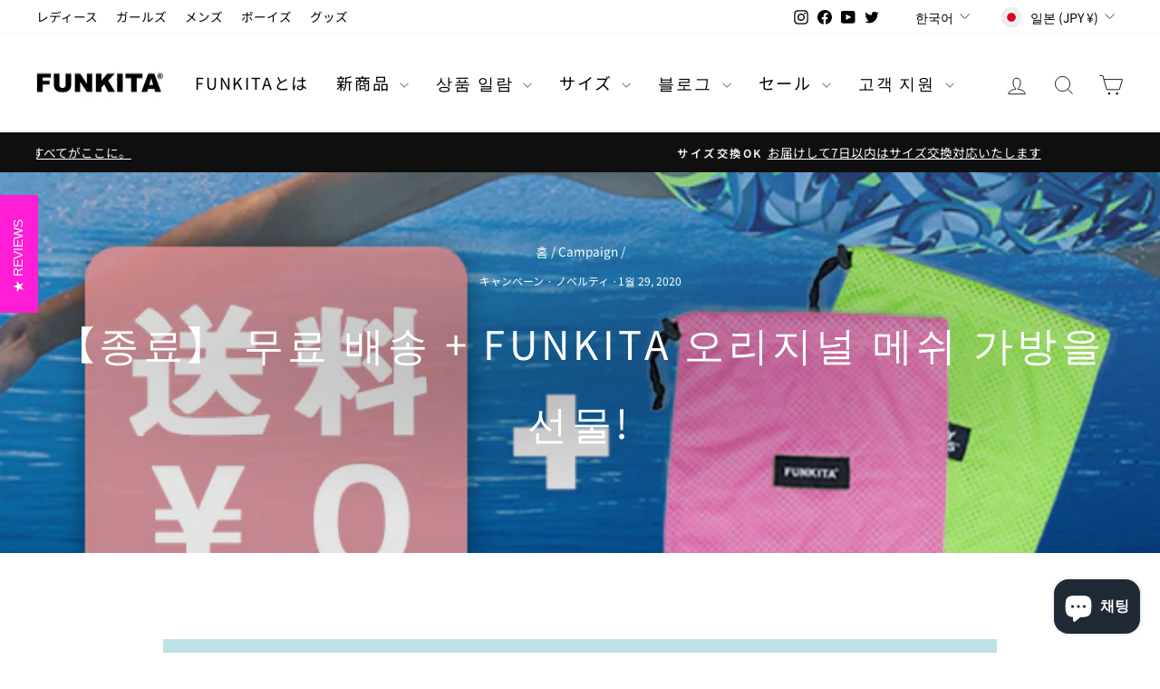

--- FILE ---
content_type: text/html; charset=utf-8
request_url: https://funkita.jp/ko/blogs/campaign/20200129
body_size: 42852
content:
<!doctype html>
<html class="no-js" lang="ko" dir="ltr">
<head>
  <meta charset="utf-8">
  <meta http-equiv="X-UA-Compatible" content="IE=edge,chrome=1">
  <meta name="viewport" content="width=device-width,initial-scale=1">
  <meta name="theme-color" content="#111111">
  <link rel="canonical" href="https://funkita.jp/ko/blogs/campaign/20200129">
  <link rel="preconnect" href="https://cdn.shopify.com" crossorigin>
  <link rel="preconnect" href="https://fonts.shopifycdn.com" crossorigin>
  <link rel="dns-prefetch" href="https://productreviews.shopifycdn.com">
  <link rel="dns-prefetch" href="https://ajax.googleapis.com">
  <link rel="dns-prefetch" href="https://maps.googleapis.com">
  <link rel="dns-prefetch" href="https://maps.gstatic.com"><link rel="shortcut icon" href="//funkita.jp/cdn/shop/files/icon_fk_32x32.png?v=1670982388" type="image/png" /><title>【종료】 무료 배송 + FUNKITA 오리지널 메쉬 가방을 선물!
&ndash; FUNKITA.JP
</title>
<meta name="description" content="종료되었습니다. 고마워요. 기간 한정 1월 말까지 3일간! ! ! 무료 배송 + FUNKITA 오리지널 메쉬 가방 을 선물합니다 . ■조건：기간중에 대상 상품을 구입하신 분 ■기간：～2020년 1월 31일 (메쉬 백은 재고 없어지는 대로 종료) ※예정 수량이 없어지는 대로, 예고 없이 종료하는 경우가 있기 때문에 양해 바랍니다. ※메쉬백의 칼라는 선택하실 수 없습니다. ※메쉬백의 재고의 관계상,【FUNKITA】제품 구입해 주신 경우에서도【 FUNKY TRUNKS】로고의 메쉬 백이 되는 경우나,【FUNKY TRUNKS】제품을 구입해 주셨을 경우에【FUNKITA】로고의 "><meta property="og:site_name" content="FUNKITA.JP">
  <meta property="og:url" content="https://funkita.jp/ko/blogs/campaign/20200129">
  <meta property="og:title" content="【종료】 무료 배송 + FUNKITA 오리지널 메쉬 가방을 선물!">
  <meta property="og:type" content="article">
  <meta property="og:description" content="

 종료되었습니다. 고마워요. 기간 한정 1월 말까지 3일간! ! ! 구매자 전원 무료 배송 + FUNKITA 오리지널 메쉬 가방 선물

 ■캠페인 기간：～2020년 1월 31일 (메쉬 백은 재고 없어지는 대로 종료)

 ■ 무료 배송 코드 : free2020

 이 기회에 꼭 좋아하는 수영복을 찾아보세요 (^^ ♪"><meta property="og:image" content="http://funkita.jp/cdn/shop/articles/freeship_meshbag_sum.jpg?v=1580233214">
    <meta property="og:image:secure_url" content="https://funkita.jp/cdn/shop/articles/freeship_meshbag_sum.jpg?v=1580233214">
    <meta property="og:image:width" content="710">
    <meta property="og:image:height" content="710"><meta name="twitter:site" content="@wonder_years_09">
  <meta name="twitter:card" content="summary_large_image">
  <meta name="twitter:title" content="【종료】 무료 배송 + FUNKITA 오리지널 메쉬 가방을 선물!">
  <meta name="twitter:description" content="

 종료되었습니다. 고마워요. 기간 한정 1월 말까지 3일간! ! ! 구매자 전원 무료 배송 + FUNKITA 오리지널 메쉬 가방 선물

 ■캠페인 기간：～2020년 1월 31일 (메쉬 백은 재고 없어지는 대로 종료)

 ■ 무료 배송 코드 : free2020

 이 기회에 꼭 좋아하는 수영복을 찾아보세요 (^^ ♪">
<style data-shopify>@font-face {
  font-family: "Noto Sans Japanese";
  font-weight: 400;
  font-style: normal;
  font-display: swap;
  src: url("//funkita.jp/cdn/fonts/noto_sans_japanese/notosansjapanese_n4.74a6927b879b930fdec4ab8bb6917103ae8bbca9.woff2") format("woff2"),
       url("//funkita.jp/cdn/fonts/noto_sans_japanese/notosansjapanese_n4.15630f5c60bcf9ed7de2df9484ab75ddd007c8e2.woff") format("woff");
}

  @font-face {
  font-family: "Noto Sans Japanese";
  font-weight: 400;
  font-style: normal;
  font-display: swap;
  src: url("//funkita.jp/cdn/fonts/noto_sans_japanese/notosansjapanese_n4.74a6927b879b930fdec4ab8bb6917103ae8bbca9.woff2") format("woff2"),
       url("//funkita.jp/cdn/fonts/noto_sans_japanese/notosansjapanese_n4.15630f5c60bcf9ed7de2df9484ab75ddd007c8e2.woff") format("woff");
}


  @font-face {
  font-family: "Noto Sans Japanese";
  font-weight: 600;
  font-style: normal;
  font-display: swap;
  src: url("//funkita.jp/cdn/fonts/noto_sans_japanese/notosansjapanese_n6.4ecbd50569f336533d801e5e5ec08720b2dc1560.woff2") format("woff2"),
       url("//funkita.jp/cdn/fonts/noto_sans_japanese/notosansjapanese_n6.0185377b54573983f9e0c8025b6d418e15f6a6fd.woff") format("woff");
}

  
  
</style><link href="//funkita.jp/cdn/shop/t/28/assets/theme.css?v=16785646269691488421734066685" rel="stylesheet" type="text/css" media="all" />
<style data-shopify>:root {
    --typeHeaderPrimary: "Noto Sans Japanese";
    --typeHeaderFallback: sans-serif;
    --typeHeaderSize: 30px;
    --typeHeaderWeight: 400;
    --typeHeaderLineHeight: 2;
    --typeHeaderSpacing: 0.1em;

    --typeBasePrimary:"Noto Sans Japanese";
    --typeBaseFallback:sans-serif;
    --typeBaseSize: 16px;
    --typeBaseWeight: 400;
    --typeBaseSpacing: 0.0em;
    --typeBaseLineHeight: 1.8;
    --typeBaselineHeightMinus01: 1.7;

    --typeCollectionTitle: 24px;

    --iconWeight: 2px;
    --iconLinecaps: miter;

    
        --buttonRadius: 0;
    

    --colorGridOverlayOpacity: 0.1;
    }

    .placeholder-content {
    background-image: linear-gradient(100deg, #ffffff 40%, #f7f7f7 63%, #ffffff 79%);
    }</style><script>
    document.documentElement.className = document.documentElement.className.replace('no-js', 'js');

    window.theme = window.theme || {};
    theme.routes = {
      home: "/ko",
      cart: "/ko/cart.js",
      cartPage: "/ko/cart",
      cartAdd: "/ko/cart/add.js",
      cartChange: "/ko/cart/change.js",
      search: "/ko/search",
      predictiveSearch: "/ko/search/suggest"
    };
    theme.strings = {
      soldOut: "매진",
      unavailable: "사용할 수 없음",
      inStockLabel: "재고 있음",
      oneStockLabel: "남은 - [count] 항목",
      otherStockLabel: "남은 - [count] 항목",
      willNotShipUntil: "[date] 이후에 발송 예정",
      willBeInStockAfter: "[date] 에 재입고 예정",
      waitingForStock: "재고가 있음",
      savePrice: "할인 중! [saved_amount] OFF",
      cartEmpty: "カートは空です",
      cartTermsConfirmation: "チェックアウトするには、販売条件に同意する必要があります",
      searchCollections: "컬렉션:",
      searchPages: "페이지:",
      searchArticles: "기사:",
      productFrom: "할인 ",
      maxQuantity: "[title]は、一度に[quantity]点までご購入いただけます。"
    };
    theme.settings = {
      cartType: "page",
      isCustomerTemplate: false,
      moneyFormat: "¥{{amount_no_decimals}}",
      saveType: "percent",
      productImageSize: "portrait",
      productImageCover: true,
      predictiveSearch: false,
      predictiveSearchType: null,
      predictiveSearchVendor: false,
      predictiveSearchPrice: false,
      quickView: true,
      themeName: 'Impulse',
      themeVersion: "7.4.0"
    };
  </script>

  <script>window.performance && window.performance.mark && window.performance.mark('shopify.content_for_header.start');</script><meta name="google-site-verification" content="MooPdng3PvoyLZAuSprsyv9en_wgtrifQDc8Vs9JF1c">
<meta id="shopify-digital-wallet" name="shopify-digital-wallet" content="/29575484/digital_wallets/dialog">
<meta name="shopify-checkout-api-token" content="e66376bf0907a748d52ce56cdb6baffe">
<link rel="alternate" type="application/atom+xml" title="Feed" href="/ko/blogs/campaign.atom" />
<link rel="alternate" hreflang="x-default" href="https://funkita.jp/blogs/campaign/20200129">
<link rel="alternate" hreflang="ja" href="https://funkita.jp/blogs/campaign/20200129">
<link rel="alternate" hreflang="en" href="https://funkita.jp/en/blogs/campaign/20200129">
<link rel="alternate" hreflang="ko" href="https://funkita.jp/ko/blogs/campaign/20200129">
<script async="async" src="/checkouts/internal/preloads.js?locale=ko-JP"></script>
<link rel="preconnect" href="https://shop.app" crossorigin="anonymous">
<script async="async" src="https://shop.app/checkouts/internal/preloads.js?locale=ko-JP&shop_id=29575484" crossorigin="anonymous"></script>
<script id="apple-pay-shop-capabilities" type="application/json">{"shopId":29575484,"countryCode":"JP","currencyCode":"JPY","merchantCapabilities":["supports3DS"],"merchantId":"gid:\/\/shopify\/Shop\/29575484","merchantName":"FUNKITA.JP","requiredBillingContactFields":["postalAddress","email","phone"],"requiredShippingContactFields":["postalAddress","email","phone"],"shippingType":"shipping","supportedNetworks":["visa","masterCard","amex","jcb","discover"],"total":{"type":"pending","label":"FUNKITA.JP","amount":"1.00"},"shopifyPaymentsEnabled":true,"supportsSubscriptions":true}</script>
<script id="shopify-features" type="application/json">{"accessToken":"e66376bf0907a748d52ce56cdb6baffe","betas":["rich-media-storefront-analytics"],"domain":"funkita.jp","predictiveSearch":false,"shopId":29575484,"locale":"ko"}</script>
<script>var Shopify = Shopify || {};
Shopify.shop = "funkita.myshopify.com";
Shopify.locale = "ko";
Shopify.currency = {"active":"JPY","rate":"1.0"};
Shopify.country = "JP";
Shopify.theme = {"name":"FUNKITA.0.1.0","id":146990727423,"schema_name":"Impulse","schema_version":"7.4.0","theme_store_id":857,"role":"main"};
Shopify.theme.handle = "null";
Shopify.theme.style = {"id":null,"handle":null};
Shopify.cdnHost = "funkita.jp/cdn";
Shopify.routes = Shopify.routes || {};
Shopify.routes.root = "/ko/";</script>
<script type="module">!function(o){(o.Shopify=o.Shopify||{}).modules=!0}(window);</script>
<script>!function(o){function n(){var o=[];function n(){o.push(Array.prototype.slice.apply(arguments))}return n.q=o,n}var t=o.Shopify=o.Shopify||{};t.loadFeatures=n(),t.autoloadFeatures=n()}(window);</script>
<script>
  window.ShopifyPay = window.ShopifyPay || {};
  window.ShopifyPay.apiHost = "shop.app\/pay";
  window.ShopifyPay.redirectState = null;
</script>
<script id="shop-js-analytics" type="application/json">{"pageType":"article"}</script>
<script defer="defer" async type="module" src="//funkita.jp/cdn/shopifycloud/shop-js/modules/v2/client.init-shop-cart-sync_CMFHCOm8.ko.esm.js"></script>
<script defer="defer" async type="module" src="//funkita.jp/cdn/shopifycloud/shop-js/modules/v2/chunk.common_Cuv8Dg_K.esm.js"></script>
<script type="module">
  await import("//funkita.jp/cdn/shopifycloud/shop-js/modules/v2/client.init-shop-cart-sync_CMFHCOm8.ko.esm.js");
await import("//funkita.jp/cdn/shopifycloud/shop-js/modules/v2/chunk.common_Cuv8Dg_K.esm.js");

  window.Shopify.SignInWithShop?.initShopCartSync?.({"fedCMEnabled":true,"windoidEnabled":true});

</script>
<script>
  window.Shopify = window.Shopify || {};
  if (!window.Shopify.featureAssets) window.Shopify.featureAssets = {};
  window.Shopify.featureAssets['shop-js'] = {"shop-cart-sync":["modules/v2/client.shop-cart-sync_DdlJORh0.ko.esm.js","modules/v2/chunk.common_Cuv8Dg_K.esm.js"],"init-fed-cm":["modules/v2/client.init-fed-cm_andxuxi1.ko.esm.js","modules/v2/chunk.common_Cuv8Dg_K.esm.js"],"shop-button":["modules/v2/client.shop-button_DoP0VCaE.ko.esm.js","modules/v2/chunk.common_Cuv8Dg_K.esm.js"],"shop-cash-offers":["modules/v2/client.shop-cash-offers_DkOSm6KI.ko.esm.js","modules/v2/chunk.common_Cuv8Dg_K.esm.js","modules/v2/chunk.modal_B5swuiL2.esm.js"],"init-windoid":["modules/v2/client.init-windoid_HSPtgItO.ko.esm.js","modules/v2/chunk.common_Cuv8Dg_K.esm.js"],"shop-toast-manager":["modules/v2/client.shop-toast-manager_OY19J7vH.ko.esm.js","modules/v2/chunk.common_Cuv8Dg_K.esm.js"],"init-shop-email-lookup-coordinator":["modules/v2/client.init-shop-email-lookup-coordinator_Dk8HevrO.ko.esm.js","modules/v2/chunk.common_Cuv8Dg_K.esm.js"],"init-shop-cart-sync":["modules/v2/client.init-shop-cart-sync_CMFHCOm8.ko.esm.js","modules/v2/chunk.common_Cuv8Dg_K.esm.js"],"avatar":["modules/v2/client.avatar_BTnouDA3.ko.esm.js"],"pay-button":["modules/v2/client.pay-button_4DOo47p0.ko.esm.js","modules/v2/chunk.common_Cuv8Dg_K.esm.js"],"init-customer-accounts":["modules/v2/client.init-customer-accounts_CZxMvLgk.ko.esm.js","modules/v2/client.shop-login-button_CvkHnkGB.ko.esm.js","modules/v2/chunk.common_Cuv8Dg_K.esm.js","modules/v2/chunk.modal_B5swuiL2.esm.js"],"init-shop-for-new-customer-accounts":["modules/v2/client.init-shop-for-new-customer-accounts_CckGBti0.ko.esm.js","modules/v2/client.shop-login-button_CvkHnkGB.ko.esm.js","modules/v2/chunk.common_Cuv8Dg_K.esm.js","modules/v2/chunk.modal_B5swuiL2.esm.js"],"shop-login-button":["modules/v2/client.shop-login-button_CvkHnkGB.ko.esm.js","modules/v2/chunk.common_Cuv8Dg_K.esm.js","modules/v2/chunk.modal_B5swuiL2.esm.js"],"init-customer-accounts-sign-up":["modules/v2/client.init-customer-accounts-sign-up_DYSoG0uE.ko.esm.js","modules/v2/client.shop-login-button_CvkHnkGB.ko.esm.js","modules/v2/chunk.common_Cuv8Dg_K.esm.js","modules/v2/chunk.modal_B5swuiL2.esm.js"],"shop-follow-button":["modules/v2/client.shop-follow-button_BXMieD7L.ko.esm.js","modules/v2/chunk.common_Cuv8Dg_K.esm.js","modules/v2/chunk.modal_B5swuiL2.esm.js"],"checkout-modal":["modules/v2/client.checkout-modal_CSrAMF2b.ko.esm.js","modules/v2/chunk.common_Cuv8Dg_K.esm.js","modules/v2/chunk.modal_B5swuiL2.esm.js"],"lead-capture":["modules/v2/client.lead-capture_C8HPdgv4.ko.esm.js","modules/v2/chunk.common_Cuv8Dg_K.esm.js","modules/v2/chunk.modal_B5swuiL2.esm.js"],"shop-login":["modules/v2/client.shop-login_CGE5ZEZD.ko.esm.js","modules/v2/chunk.common_Cuv8Dg_K.esm.js","modules/v2/chunk.modal_B5swuiL2.esm.js"],"payment-terms":["modules/v2/client.payment-terms_BMeKen_r.ko.esm.js","modules/v2/chunk.common_Cuv8Dg_K.esm.js","modules/v2/chunk.modal_B5swuiL2.esm.js"]};
</script>
<script>(function() {
  var isLoaded = false;
  function asyncLoad() {
    if (isLoaded) return;
    isLoaded = true;
    var urls = ["\/\/cdn.shopify.com\/proxy\/0c27511e75b1df30740c3668442101dfe104663eee5b75d06085022bde3a3259\/api.goaffpro.com\/loader.js?shop=funkita.myshopify.com\u0026sp-cache-control=cHVibGljLCBtYXgtYWdlPTkwMA","https:\/\/cdn1.stamped.io\/files\/widget.min.js?shop=funkita.myshopify.com","https:\/\/cdn.nfcube.com\/instafeed-e043332e438d3e9f8985d41c60b674a7.js?shop=funkita.myshopify.com","https:\/\/cdn.hextom.com\/js\/quickannouncementbar.js?shop=funkita.myshopify.com"];
    for (var i = 0; i < urls.length; i++) {
      var s = document.createElement('script');
      s.type = 'text/javascript';
      s.async = true;
      s.src = urls[i];
      var x = document.getElementsByTagName('script')[0];
      x.parentNode.insertBefore(s, x);
    }
  };
  if(window.attachEvent) {
    window.attachEvent('onload', asyncLoad);
  } else {
    window.addEventListener('load', asyncLoad, false);
  }
})();</script>
<script id="__st">var __st={"a":29575484,"offset":32400,"reqid":"95b83a29-a4bc-4c93-a608-1b5660309f56-1768676471","pageurl":"funkita.jp\/ko\/blogs\/campaign\/20200129","s":"articles-383891472433","u":"77678e7b17de","p":"article","rtyp":"article","rid":383891472433};</script>
<script>window.ShopifyPaypalV4VisibilityTracking = true;</script>
<script id="captcha-bootstrap">!function(){'use strict';const t='contact',e='account',n='new_comment',o=[[t,t],['blogs',n],['comments',n],[t,'customer']],c=[[e,'customer_login'],[e,'guest_login'],[e,'recover_customer_password'],[e,'create_customer']],r=t=>t.map((([t,e])=>`form[action*='/${t}']:not([data-nocaptcha='true']) input[name='form_type'][value='${e}']`)).join(','),a=t=>()=>t?[...document.querySelectorAll(t)].map((t=>t.form)):[];function s(){const t=[...o],e=r(t);return a(e)}const i='password',u='form_key',d=['recaptcha-v3-token','g-recaptcha-response','h-captcha-response',i],f=()=>{try{return window.sessionStorage}catch{return}},m='__shopify_v',_=t=>t.elements[u];function p(t,e,n=!1){try{const o=window.sessionStorage,c=JSON.parse(o.getItem(e)),{data:r}=function(t){const{data:e,action:n}=t;return t[m]||n?{data:e,action:n}:{data:t,action:n}}(c);for(const[e,n]of Object.entries(r))t.elements[e]&&(t.elements[e].value=n);n&&o.removeItem(e)}catch(o){console.error('form repopulation failed',{error:o})}}const l='form_type',E='cptcha';function T(t){t.dataset[E]=!0}const w=window,h=w.document,L='Shopify',v='ce_forms',y='captcha';let A=!1;((t,e)=>{const n=(g='f06e6c50-85a8-45c8-87d0-21a2b65856fe',I='https://cdn.shopify.com/shopifycloud/storefront-forms-hcaptcha/ce_storefront_forms_captcha_hcaptcha.v1.5.2.iife.js',D={infoText:'hCaptcha에 의해 보호됨',privacyText:'개인정보 보호',termsText:'약관'},(t,e,n)=>{const o=w[L][v],c=o.bindForm;if(c)return c(t,g,e,D).then(n);var r;o.q.push([[t,g,e,D],n]),r=I,A||(h.body.append(Object.assign(h.createElement('script'),{id:'captcha-provider',async:!0,src:r})),A=!0)});var g,I,D;w[L]=w[L]||{},w[L][v]=w[L][v]||{},w[L][v].q=[],w[L][y]=w[L][y]||{},w[L][y].protect=function(t,e){n(t,void 0,e),T(t)},Object.freeze(w[L][y]),function(t,e,n,w,h,L){const[v,y,A,g]=function(t,e,n){const i=e?o:[],u=t?c:[],d=[...i,...u],f=r(d),m=r(i),_=r(d.filter((([t,e])=>n.includes(e))));return[a(f),a(m),a(_),s()]}(w,h,L),I=t=>{const e=t.target;return e instanceof HTMLFormElement?e:e&&e.form},D=t=>v().includes(t);t.addEventListener('submit',(t=>{const e=I(t);if(!e)return;const n=D(e)&&!e.dataset.hcaptchaBound&&!e.dataset.recaptchaBound,o=_(e),c=g().includes(e)&&(!o||!o.value);(n||c)&&t.preventDefault(),c&&!n&&(function(t){try{if(!f())return;!function(t){const e=f();if(!e)return;const n=_(t);if(!n)return;const o=n.value;o&&e.removeItem(o)}(t);const e=Array.from(Array(32),(()=>Math.random().toString(36)[2])).join('');!function(t,e){_(t)||t.append(Object.assign(document.createElement('input'),{type:'hidden',name:u})),t.elements[u].value=e}(t,e),function(t,e){const n=f();if(!n)return;const o=[...t.querySelectorAll(`input[type='${i}']`)].map((({name:t})=>t)),c=[...d,...o],r={};for(const[a,s]of new FormData(t).entries())c.includes(a)||(r[a]=s);n.setItem(e,JSON.stringify({[m]:1,action:t.action,data:r}))}(t,e)}catch(e){console.error('failed to persist form',e)}}(e),e.submit())}));const S=(t,e)=>{t&&!t.dataset[E]&&(n(t,e.some((e=>e===t))),T(t))};for(const o of['focusin','change'])t.addEventListener(o,(t=>{const e=I(t);D(e)&&S(e,y())}));const B=e.get('form_key'),M=e.get(l),P=B&&M;t.addEventListener('DOMContentLoaded',(()=>{const t=y();if(P)for(const e of t)e.elements[l].value===M&&p(e,B);[...new Set([...A(),...v().filter((t=>'true'===t.dataset.shopifyCaptcha))])].forEach((e=>S(e,t)))}))}(h,new URLSearchParams(w.location.search),n,t,e,['guest_login'])})(!0,!0)}();</script>
<script integrity="sha256-4kQ18oKyAcykRKYeNunJcIwy7WH5gtpwJnB7kiuLZ1E=" data-source-attribution="shopify.loadfeatures" defer="defer" src="//funkita.jp/cdn/shopifycloud/storefront/assets/storefront/load_feature-a0a9edcb.js" crossorigin="anonymous"></script>
<script crossorigin="anonymous" defer="defer" src="//funkita.jp/cdn/shopifycloud/storefront/assets/shopify_pay/storefront-65b4c6d7.js?v=20250812"></script>
<script data-source-attribution="shopify.dynamic_checkout.dynamic.init">var Shopify=Shopify||{};Shopify.PaymentButton=Shopify.PaymentButton||{isStorefrontPortableWallets:!0,init:function(){window.Shopify.PaymentButton.init=function(){};var t=document.createElement("script");t.src="https://funkita.jp/cdn/shopifycloud/portable-wallets/latest/portable-wallets.ko.js",t.type="module",document.head.appendChild(t)}};
</script>
<script data-source-attribution="shopify.dynamic_checkout.buyer_consent">
  function portableWalletsHideBuyerConsent(e){var t=document.getElementById("shopify-buyer-consent"),n=document.getElementById("shopify-subscription-policy-button");t&&n&&(t.classList.add("hidden"),t.setAttribute("aria-hidden","true"),n.removeEventListener("click",e))}function portableWalletsShowBuyerConsent(e){var t=document.getElementById("shopify-buyer-consent"),n=document.getElementById("shopify-subscription-policy-button");t&&n&&(t.classList.remove("hidden"),t.removeAttribute("aria-hidden"),n.addEventListener("click",e))}window.Shopify?.PaymentButton&&(window.Shopify.PaymentButton.hideBuyerConsent=portableWalletsHideBuyerConsent,window.Shopify.PaymentButton.showBuyerConsent=portableWalletsShowBuyerConsent);
</script>
<script data-source-attribution="shopify.dynamic_checkout.cart.bootstrap">document.addEventListener("DOMContentLoaded",(function(){function t(){return document.querySelector("shopify-accelerated-checkout-cart, shopify-accelerated-checkout")}if(t())Shopify.PaymentButton.init();else{new MutationObserver((function(e,n){t()&&(Shopify.PaymentButton.init(),n.disconnect())})).observe(document.body,{childList:!0,subtree:!0})}}));
</script>
<link id="shopify-accelerated-checkout-styles" rel="stylesheet" media="screen" href="https://funkita.jp/cdn/shopifycloud/portable-wallets/latest/accelerated-checkout-backwards-compat.css" crossorigin="anonymous">
<style id="shopify-accelerated-checkout-cart">
        #shopify-buyer-consent {
  margin-top: 1em;
  display: inline-block;
  width: 100%;
}

#shopify-buyer-consent.hidden {
  display: none;
}

#shopify-subscription-policy-button {
  background: none;
  border: none;
  padding: 0;
  text-decoration: underline;
  font-size: inherit;
  cursor: pointer;
}

#shopify-subscription-policy-button::before {
  box-shadow: none;
}

      </style>

<script>window.performance && window.performance.mark && window.performance.mark('shopify.content_for_header.end');</script>

  <script src="//funkita.jp/cdn/shop/t/28/assets/vendor-scripts-v11.js" defer="defer"></script><link rel="stylesheet" href="//funkita.jp/cdn/shop/t/28/assets/country-flags.css"><script src="//funkita.jp/cdn/shop/t/28/assets/theme.js?v=66447858802808184731734051217" defer="defer"></script>
<!-- BEGIN app block: shopify://apps/instafeed/blocks/head-block/c447db20-095d-4a10-9725-b5977662c9d5 --><link rel="preconnect" href="https://cdn.nfcube.com/">
<link rel="preconnect" href="https://scontent.cdninstagram.com/">


  <script>
    document.addEventListener('DOMContentLoaded', function () {
      let instafeedScript = document.createElement('script');

      
        instafeedScript.src = 'https://cdn.nfcube.com/instafeed-e043332e438d3e9f8985d41c60b674a7.js';
      

      document.body.appendChild(instafeedScript);
    });
  </script>





<!-- END app block --><!-- BEGIN app block: shopify://apps/mp-size-chart-size-guide/blocks/app-embed/305100b1-3599-492a-a54d-54f196ff1f94 -->


  
  
  
  
  
  

  

  

  

  

  
    
    <!-- BEGIN app snippet: init-data --><script type="application/json" data-cfasync='false' class='mpSizeChart-script'>
  {
    "appData": {"appStatus":true,"isRemoveBranding":true,"metaFieldLength":1,"settings":{"modal":{"header":"サイズ診断","bgColor":"#FFFFFF","shadow":true,"textColor":"#232323","overlayColor":"#7b7b7b","borderRadius":10,"textSize":14,"position":{"type":"modal-center","width":84,"height":64,"top":18,"left":8,"right":0},"headerSettings":{"alignment":"start","productName":{"color":"#303030","fontSize":16,"fontWeight":"600"},"sizeGuide":{"color":"#303030","fontSize":12,"fontWeight":"400"}}},"general":{"buttonOrder":"iconText","text":"サイズガイド","textColor":"#ffffff","fontWeight":"400","isUnderline":false,"isItalic":false,"textSize":14},"float":{"hideText":false,"showMobile":true,"mobilePosition":"bottom-right","borderRadius":10,"borderColor":"#232323","position":"middle-right","isRotation":true,"bgColor":"#1d56ff","height":37,"width":96},"inline":{"displayType":"app-block","buttonPosition":"before-add-cart","collection":{"position":"","inlinePosition":"after"},"product":{"position":"form[action*=\"/cart/add\"] button[name=\"add\"]","inlinePosition":"before"},"home":{"position":"","inlinePosition":"after"},"borderRadius":10,"bgColor":"#1d56ff","borderColor":"#232323"},"contentConfig":{"table":{"hoverColor":"#bdbdbd","animation":true,"textColor":"#232323","highlightColor":"#e7e7e8","cellColor":"#fbfbfb","borderColor":"#fbfbfb","borderWeight":1,"isAdvancedTableSettings":true},"media":{"imageSize":50,"videoSize":50},"tab":{"position":"center","styleType":"underline","styleDetail":{"fontSize":13,"selected":{"underlineColor":"#303030","textColor":"#303030","fontWeight":"400"},"unSelected":{"textColor":"#616161","fontWeight":"regular"},"hovering":{"underlineColor":"#616161","textColor":"#616161","fontWeight":"400"},"default":{"borderRadius":null}}}},"reminderBlock":{"image":false,"content":"ぴったりのサイズを見つけるために、サイズチャートをご確認ください。","show":true,"time":15},"icon":{"customIconUrl":"","linkIcon":"https://cdnapps.avada.io/sizechart/setting/icon3.svg","isCustomIcon":false},"showAdvanced":true,"applyBEMCss":true,"autoTranslate":false,"displayType":"both","enableGa":true,"customCss":"","displayMode":"button","dropdown":{"textColor":"#232323","width":100,"heightType":"full","height":600,"borderType":"top-bottom","borderColor":"#e3e3e3","bgColor":null,"fontWeight":"400","isUnderline":false,"isItalic":false,"displayType":"app-block","product":{"position":"form[action*=\"/cart/add\"]","inlinePosition":"after"},"home":{"position":"","inlinePosition":"after"},"collection":{"position":"","inlinePosition":"after"}},"recommend":{"title":"おすすめサイズ診断","emptyContent":"Enter your measurements for a size suggestion!","fit":{"content":"私のサイズは？","type":"larger","preference":{"title":"Fit preference","type":"select","content":{"fit":"Fit","regular":"Regular","loose":"Loose"},"selectedColor":"#1a1a1a"}},"noFit":{"notSuggestContent":"申し訳ございません。ご入力いただいた数値に該当するサイズが見つかりませんでした。 お手数ですが、もう一度数値を入力し直していただくか、サイズチャートをご確認ください。","alternative":{"smaller":{"unit":null,"fitUnit":null},"larger":{"unit":null,"fitUnit":null}}},"styles":{"tab":{"styleType":"outlined","styleDetail":{"fontSize":13,"borderRadius":4,"selected":{"backgroundColor":"#303030","textColor":"#ffffff","fontWeight":"400"},"unSelected":{"textColor":"#303030","fontWeight":"400"},"hovering":{"backgroundColor":"#F1F1F1","textColor":"#303030","fontWeight":"400"},"borderColor":"#E3E3E3"}},"title":{"fontSize":20,"fontWeight":"700","color":"#303030"},"size":{"fontSize":24,"fontWeight":"700","color":"#ffffff","backgroundColor":"#303030"},"button":{"styleType":"filled","content":"私のサイズは？","styleDetail":{"fontSize":13,"borderRadius":2,"unSelected":{"fontWeight":"700","textColor":"#494949"},"selected":{"backgroundColor":"#ffaef9"},"disable":{"textColor":"#ffffff","backgroundColor":"#d4d4d4"},"hovering":{"backgroundColor":"#d700ce","textColor":"#ffffff"}}}}},"reviewHacking":{"tableStyles":false,"autoOpenDropdown":false,"isProductNameLayout":false,"canUseMultipleUnits":false},"gdpr":{"enableOrderData":true,"enableClickData":true,"enableGDPRContent":false,"defaultCheck":true,"contentText":"We value your privacy! To enhance your shopping experience, we would like your consent to collect data related to your clicks, cart additions and order creations. This information helps provide information on metrics such as revenue, conversion rate, return rate, click rate, etc.","checkBoxText":"I agree to share my data for analysis purpose","toggleText":{"show":"Show privacy details","hide":"Hide privacy details"}},"id":"ZZBZgnZyjib3Ksw6U8Vh","shopId":"eNCebtsejQkVbsi67147","suggestions":{"name":["バスト (cm)","ウエスト (cm)"],"autoFill":["waist","hip","bust"]}},"shopId":"eNCebtsejQkVbsi67147","p":10},
    "campaignsList": [[{"id":"rqYsSia8vzKF33glHJLn","productIds":[],"collectionIds":[],"showOnCollectionPage":false,"showOnAllCollectionsPages":"SHOW_ALL","countries":[],"countries_all":true,"showOnHomePage":false,"smartSelector":false,"inline":{"product":{"position":""},"home":{"position":""},"collection":{"position":""}},"isPresetV2":true,"editContentV2":true,"value":"womenSwimwear","showMobile":true,"click":0,"displayMode":"button","name":"アンダーウェア","priority":0,"displayType":"AUTOMATED","enableSizeRecommend":false,"sizeRecommend":{"type":"manual","sourceTable":"1753752742431","measurement":{"select":[{"autoFillKey":"waist","contentId":"col2","name":"ウエスト (cm)","unit":"cm"},{"autoFillKey":"hip","contentId":"col3","name":"ヒップ (cm)","unit":"cm"}],"type":"bodyMeasurement","fitPreference":false,"primary":"col2","havePrimary":false,"extra":{"unit":"Centimeter","value":6}},"sizeRangePosition":"firstColumn"},"shopId":"eNCebtsejQkVbsi67147","createdAt":"2025-07-29T09:20:49.965Z","contentConfigs":[{"position":0,"value":"<p style=\"font-weight: 600; font-size: 1.8rem; text-align: center; line-height: 1.1;\">下着 サイズチャート メンズ</p>"},{"position":1,"value":"","tableData":{"columns":[{"id":"col1","name":"サイズ（日本）","type":"key","order":0},{"id":"col2","name":"ウエスト (cm)","type":"value","order":1},{"id":"col3","name":"ヒップ (cm)","type":"value","order":2}],"rows":[{"id":"row2","order":0,"col1":"M","col2":"75 - 80","col3":"80 - 85"},{"id":"row3","order":1,"col1":"L","col2":"80 - 85","col3":"85 - 90"},{"id":"row4","order":2,"col1":"XL","col2":"85 - 90","col3":"90 - 95"},{"id":"row5","order":3,"col1":"2XL","col2":"90 - 95","col3":"95 - 100"},{"id":"row6","order":4,"col1":"3XL","col2":"95 - 100","col3":"100 - 105"}],"isConvertUnit":false,"defaultUnit":"Centimeter"},"typeConfig":"advanced_table","tableId":1753752742431},{"position":2,"value":"","imgSrc":"https://cdn.funkita.com/media/cache/product/media/storage/product/03/39/033922.jpg","typeConfig":"image"},{"position":3,"value":"<p><strong>サイズの測り方</strong></p><p><br></p><p>💡【選び方のヒント】&nbsp;正しいサイズを測ることで、よりフィットする商品をお選びいただけます。以下の手順でウエストとヒップを測定してください。</p><ul><li><p><strong>ウエスト</strong>：リラックスした状態で、おへそのやや上あたり、胴の一番細い部分にメジャーを水平に巻き付けます。息を吐いた状態で、メジャーが体に食い込まない程度に、ぴったりとフィットさせて測ってください。</p></li><p><br></p><li><p><strong>ヒップ</strong>：&nbsp;足を閉じてまっすぐに立ち、お尻の一番高い部分（最も膨らんでいる部分）にメジャーを水平に巻き付けます。メジャーがたるまないように、ぴったりとフィットさせて測ってください。</p></li></ul>"},{"value":"<p><strong>サイズ選びについて - スタッフからのアドバイス</strong></p><p><br></p><p>💡【大き目サイズがおすすめ】</p><p>当店のメンズアンダーウェアは、身体のラインを美しく見せるフィット感を重視しており、ややタイトな作りとなっております。<br><br></p><p>そのため、多くのお客様に<strong>普段のサイズより「1サイズ」または「2サイズ」大きめ</strong>をお選びいただき、ご満足いただいております。</p><p><strong><br>＜スタッフ着用レビュー＞<br></strong>\n実際に、普段トレーニングで<strong>競泳水着Lサイズ</strong>を着用している当店スタッフも、こちらの下着は【XLサイズ】が締め付け感なく、理想的なフィット感でした。<br><br></p><p>このレビューを参考に、お好みの履き心地に合わせてサイズをお選びいただくことを強くおすすめいたします。</p><ul><li><p><strong>しっかりとしたフィット感がお好み → 1サイズアップ</strong></p></li><li><p><strong>リラックスした快適さを重視する方 → 2サイズアップ</strong></p></li></ul>"}],"conditions":{"type":"ALL","conditions":[{"type":"COLLECTION","operation":"EQUALS","value":29981900849}]},"updatedAt":"2025-07-29T09:48:43.148Z","status":true},{"id":"rl9zQMSR9KC2dWDJEPxS","productIds":[],"collectionIds":[],"showOnCollectionPage":false,"showOnAllCollectionsPages":"SHOW_ALL","countries":[],"countries_all":true,"showOnHomePage":false,"smartSelector":false,"inline":{"product":{"position":""},"home":{"position":""},"collection":{"position":""}},"isPresetV2":true,"editContentV2":true,"value":"womenSwimwear","showMobile":true,"click":0,"displayMode":"button","name":"メンズサイズ","priority":0,"displayType":"AUTOMATED","shopId":"eNCebtsejQkVbsi67147","createdAt":"2025-07-29T05:16:14.665Z","contentConfigs":[{"position":0,"value":"<p style=\"font-weight: 600; font-size: 1.8rem; text-align: center; line-height: 1.1;\">水着 サイズチャート メンズ</p>"},{"position":1,"value":"","tableData":{"columns":[{"id":"col1","name":"サイズ（日本）","type":"key","order":0},{"id":"col2","name":"ウエスト (cm)","type":"value","order":1},{"id":"col3","name":"ヒップ (cm)","type":"value","order":2}],"rows":[{"id":"row2","order":0,"col1":"M","col2":"75 - 80","col3":"80 - 85"},{"id":"row3","order":1,"col1":"L","col2":"80 - 85","col3":"85 - 90"},{"id":"row4","order":2,"col1":"XL","col2":"85 - 90","col3":"90 - 95"},{"id":"row5","order":3,"col1":"2XL","col2":"90 - 95","col3":"95 - 100"},{"id":"row6","order":4,"col1":"3XL","col2":"95 - 100","col3":"100 - 105"}],"isConvertUnit":false,"defaultUnit":"Centimeter"},"typeConfig":"advanced_table","tableId":1753752742431},{"position":2,"value":"","imgSrc":"https://cdn.shopify.com/s/files/1/2957/5484/files/7267c9182e8adaaac5af6c69219d7469_480x480.jpg?v=1705585686","typeConfig":"image"},{"position":3,"value":"<p><strong>サイズの測り方</strong></p><p><br></p><p>💡【選び方のヒント】&nbsp;正しいサイズを測ることで、よりフィットする商品をお選びいただけます。以下の手順でウエストとヒップを測定してください。</p><ul><li><p><strong>ウエスト</strong>：リラックスした状態で、おへそのやや上あたり、胴の一番細い部分にメジャーを水平に巻き付けます。息を吐いた状態で、メジャーが体に食い込まない程度に、ぴったりとフィットさせて測ってください。</p></li><p><br></p><li><p><strong>ヒップ</strong>：&nbsp;足を閉じてまっすぐに立ち、お尻の一番高い部分（最も膨らんでいる部分）にメジャーを水平に巻き付けます。メジャーがたるまないように、ぴったりとフィットさせて測ってください。</p></li></ul>"},{"value":"<p><br></p>"}],"conditions":{"type":"ALL","conditions":[{"type":"COLLECTION","operation":"EQUALS","value":31132352561}]},"status":true,"enableSizeRecommend":true,"sizeRecommend":{"type":"manual","sourceTable":"1753752742431","measurement":{"select":[{"autoFillKey":"waist","contentId":"col2","name":"ウエスト (cm)","unit":"cm"},{"autoFillKey":"hip","contentId":"col3","name":"ヒップ (cm)","unit":"cm"}],"type":"bodyMeasurement","fitPreference":false,"primary":"col2","havePrimary":false,"extra":{"unit":"Centimeter","value":6}},"sizeRangePosition":"firstColumn"},"updatedAt":"2025-07-29T06:07:31.408Z"},{"id":"0LiLimls8sclWEbJTpy4","productIds":[],"collectionIds":[],"showOnCollectionPage":false,"showOnAllCollectionsPages":"SHOW_ALL","countries":[],"countries_all":true,"showOnHomePage":false,"smartSelector":false,"inline":{"product":{"position":""},"home":{"position":""},"collection":{"position":""}},"isPresetV2":true,"editContentV2":true,"value":"womenSwimwear","showMobile":true,"click":0,"displayMode":"button","name":"男の子サイズ","priority":0,"displayType":"AUTOMATED","shopId":"eNCebtsejQkVbsi67147","createdAt":"2025-07-29T06:13:47.443Z","contentConfigs":[{"position":0,"value":"<p style=\"font-weight: 600; font-size: 1.8rem; text-align: center; line-height: 1.1;\">水着 サイズチャート 男の子</p>"},{"position":1,"value":"","tableData":{"columns":[{"id":"col1","name":"サイズ（日本）","type":"key","order":0},{"id":"col2","name":"胸囲 (cm)","type":"value","order":1},{"id":"col3","name":"ウエスト (cm)","type":"value","order":2}],"rows":[{"id":"row2","order":0,"col1":"1","col2":"48 - 50","col3":"45 - 47"},{"id":"row3","order":1,"col1":"2","col2":"50 - 52","col3":"47 - 49"},{"id":"row4","order":2,"col1":"3","col2":"52 - 54","col3":"49 - 51"},{"id":"row5","order":3,"col1":"4","col2":"54 - 56","col3":"51 - 53"},{"id":"row6","order":4,"col1":"5","col2":"56 - 58","col3":"53 - 55"},{"id":"row7","order":5,"col1":"6","col2":"58 - 60","col3":"55 - 57"},{"id":"row8","order":6,"col1":"7","col2":"60 - 62","col3":"57 - 59"}],"isConvertUnit":false,"defaultUnit":"Centimeter"},"typeConfig":"advanced_table","tableId":1753752742431},{"position":2,"value":"","imgSrc":"https://cdn.shopify.com/s/files/1/2957/5484/files/8622651f9cc49786955d23397421a82f_480x480.jpg?v=1705585726","typeConfig":"image"},{"position":3,"value":"<p><strong>サイズの測り方</strong></p><p><br></p><p>💡【選び方のヒント】&nbsp;正しいサイズを測ることで、よりフィットする商品をお選びいただけます。以下の手順でウエストとヒップを測定してください。</p><ul><li><p><strong>ウエスト</strong>：リラックスした状態で、おへそのやや上あたり、胴の一番細い部分にメジャーを水平に巻き付けます。息を吐いた状態で、メジャーが体に食い込まない程度に、ぴったりとフィットさせて測ってください。</p></li><p><br></p><li><p><strong>胸囲</strong>：&nbsp;足を閉じてまっすぐに立ち、お尻の一番高い部分（最も膨らんでいる部分）にメジャーを水平に巻き付けます。メジャーがたるまないように、ぴったりとフィットさせて測ってください。</p></li></ul><p>※ボックスタイプの水着はウエストを計測してください。ラッシュガード等は胸囲も参考にいただけます。</p>"},{"value":"<p><br></p>"}],"enableSizeRecommend":true,"sizeRecommend":{"type":"manual","sourceTable":"1753752742431","measurement":{"select":[{"autoFillKey":"waist","contentId":"col3","name":"ウエスト (cm)","unit":"cm"}],"type":"bodyMeasurement","fitPreference":false,"primary":"col2","havePrimary":false,"extra":{"unit":"Centimeter","value":6}},"sizeRangePosition":"firstColumn"},"conditions":{"type":"ALL","conditions":[{"type":"COLLECTION","operation":"EQUALS","value":396467011839}]},"updatedAt":"2025-07-29T06:19:52.145Z","status":true},{"id":"qZkDMYxUUWmfCjB5fDgZ","productIds":[],"collectionIds":[],"showOnCollectionPage":false,"showOnAllCollectionsPages":"SHOW_ALL","countries":[],"countries_all":true,"showOnHomePage":false,"smartSelector":false,"inline":{"product":{"position":""},"home":{"position":""},"collection":{"position":""}},"isPresetV2":true,"editContentV2":true,"value":"womenSwimwear","showMobile":true,"click":0,"displayMode":"button","name":"女の子サイズ","priority":0,"displayType":"AUTOMATED","shopId":"eNCebtsejQkVbsi67147","createdAt":"2025-07-29T06:08:43.439Z","enableSizeRecommend":true,"sizeRecommend":{"type":"manual","sourceTable":"1753752742431","measurement":{"select":[{"autoFillKey":"bust","contentId":"col2","name":"バスト (cm)","unit":"cm"},{"autoFillKey":"waist","contentId":"col3","name":"ウエスト (cm)","unit":"cm"}],"type":"bodyMeasurement","fitPreference":false,"primary":"col2","havePrimary":false,"extra":{"unit":"Centimeter","value":6}},"sizeRangePosition":"firstColumn"},"conditions":{"type":"ALL","conditions":[{"type":"COLLECTION","operation":"EQUALS","value":396466946303}]},"status":true,"contentConfigs":[{"position":0,"value":"<p style=\"font-weight: 600; font-size: 1.8rem; text-align: center; line-height: 1.1;\">水着 サイズチャート 女の子</p>"},{"position":1,"value":"","tableData":{"columns":[{"id":"col1","name":"サイズ（日本）","type":"key","order":0},{"id":"col2","name":"バスト (cm)","type":"value","order":1},{"id":"col3","name":"ウエスト (cm)","type":"value","order":2}],"rows":[{"id":"row2","order":0,"col1":"1","col2":"48 - 50","col3":"45 - 47"},{"id":"row3","order":1,"col1":"2","col2":"50 - 52","col3":"47 - 49"},{"id":"row4","order":2,"col1":"3","col2":"52 - 54","col3":"49 - 51"},{"id":"row5","order":3,"col1":"4","col2":"54 - 56","col3":"51 - 53"},{"id":"row6","order":4,"col1":"5","col2":"56 - 58","col3":"53 - 55"},{"id":"row7","order":5,"col1":"6","col2":"58 - 60","col3":"55 - 77"},{"id":"row8","order":6,"col1":"7","col2":"60 - 62","col3":"57 - 59"}],"isConvertUnit":false,"defaultUnit":"Centimeter"},"typeConfig":"advanced_table","tableId":1753752742431},{"position":2,"value":"","imgSrc":"https://cdn.shopify.com/s/files/1/2957/5484/files/89582548954214bd9097300f8a02faa3_480x480.jpg?v=1705585743","typeConfig":"image"},{"position":3,"value":"<p><strong>サイズの測り方</strong></p><p><br></p><p>💡【選び方のヒント】\nワンピース水着は、バスト・ウエストの2点全てのサイズを参考に選ぶのが、失敗しないための重要なポイントです。</p><ul><li><p><strong>バスト</strong>：\n胸の一番高い部分（トップバスト）の周りを、メジャーが地面と水平になるように測ります。</p></li><li><p><strong>ウエスト：</strong>\n胴回り（どうまわり）で最も細い部分を測ります。（一般的におへその少し上が目安です）</p></li></ul>"},{"value":"<p><br></p>"}],"updatedAt":"2025-07-29T06:14:02.161Z"},{"id":"VPoMrKpmVTRoApYOXhsq","productIds":[],"collectionIds":[],"showOnCollectionPage":false,"showOnAllCollectionsPages":"SHOW_ALL","countries":[],"countries_all":true,"showOnHomePage":false,"smartSelector":false,"inline":{"product":{"position":""},"home":{"position":""},"collection":{"position":""}},"isPresetV2":true,"editContentV2":true,"value":"womenSwimwear","showMobile":true,"click":0,"displayMode":"button","name":"ボーイズサイズ","priority":0,"displayType":"AUTOMATED","shopId":"eNCebtsejQkVbsi67147","createdAt":"2025-07-29T06:00:24.437Z","contentConfigs":[{"position":0,"value":"<p style=\"font-weight: 600; font-size: 1.8rem; text-align: center; line-height: 1.1;\">水着 サイズチャート ボーイズ</p>"},{"position":1,"value":"","tableData":{"columns":[{"id":"col1","name":"サイズ（日本）","type":"key","order":0},{"id":"col2","name":"ウエスト (cm)","type":"value","order":1},{"id":"col3","name":"ヒップ (cm)","type":"value","order":2}],"rows":[{"id":"row2","order":0,"col1":"150","col2":"60 - 65","col3":"65 - 70"},{"id":"row3","order":1,"col1":"160","col2":"65 - 70","col3":"70 - 75"},{"id":"row4","order":2,"col1":"170","col2":"70 - 75","col3":"75 - 80"},{"id":"row5","order":3,"col1":"180","col2":"75 - 80","col3":"80 - 85"}],"isConvertUnit":false,"defaultUnit":"Centimeter"},"typeConfig":"advanced_table","tableId":1753752742431},{"position":2,"value":"","imgSrc":"https://cdn.shopify.com/s/files/1/2957/5484/files/e2fc821704b1a39f1682ef5bcffa2398_480x480.jpg?v=1705585706","typeConfig":"image"},{"position":3,"value":"<p><strong>サイズの測り方</strong></p><p><br></p><p>💡【選び方のヒント】&nbsp;正しいサイズを測ることで、よりフィットする商品をお選びいただけます。以下の手順でウエストとヒップを測定してください。</p><ul><li><p><strong>ウエスト</strong>：リラックスした状態で、おへそのやや上あたり、胴の一番細い部分にメジャーを水平に巻き付けます。息を吐いた状態で、メジャーが体に食い込まない程度に、ぴったりとフィットさせて測ってください。</p></li><p><br></p><li><p><strong>ヒップ</strong>：&nbsp;足を閉じてまっすぐに立ち、お尻の一番高い部分（最も膨らんでいる部分）にメジャーを水平に巻き付けます。メジャーがたるまないように、ぴったりとフィットさせて測ってください。</p></li></ul>"},{"value":"<p><br></p>"}],"enableSizeRecommend":true,"sizeRecommend":{"type":"manual","sourceTable":"1753752742431","measurement":{"select":[{"autoFillKey":"waist","contentId":"col2","name":"ウエスト (cm)","unit":"cm"},{"autoFillKey":"hip","contentId":"col3","name":"ヒップ (cm)","unit":"cm"}],"type":"bodyMeasurement","fitPreference":false,"primary":"col2","havePrimary":false,"extra":{"unit":"Centimeter","value":6}},"sizeRangePosition":"firstColumn"},"conditions":{"type":"ALL","conditions":[{"type":"COLLECTION","operation":"EQUALS","value":30032560177}]},"updatedAt":"2025-07-29T06:03:46.878Z","status":true},{"id":"seTkynia1wOwo2cuF6Of","productIds":[],"collectionIds":[],"showOnCollectionPage":false,"showOnAllCollectionsPages":"SHOW_ALL","countries":[],"countries_all":true,"showOnHomePage":false,"smartSelector":false,"inline":{"product":{"position":""},"home":{"position":""},"collection":{"position":""}},"isPresetV2":true,"editContentV2":true,"value":"womenSwimwear","showMobile":true,"click":0,"displayMode":"button","name":"ビーチウェア","priority":0,"displayType":"AUTOMATED","enableSizeRecommend":false,"sizeRecommend":{"type":"manual","sourceTable":"1753752742431","measurement":{"select":[{"autoFillKey":"waist","contentId":"col2","name":"ウエスト (cm)","unit":"cm"},{"autoFillKey":"hip","contentId":"col3","name":"ヒップ (cm)","unit":"cm"}],"type":"bodyMeasurement","fitPreference":false,"primary":"col2","havePrimary":false,"extra":{"unit":"Centimeter","value":6}},"sizeRangePosition":"firstColumn"},"shopId":"eNCebtsejQkVbsi67147","createdAt":"2025-07-29T08:38:40.237Z","contentConfigs":[{"position":0,"value":"<p style=\"font-weight: 600; font-size: 1.8rem; text-align: center; line-height: 1.1;\">ビーチウェア サイズチャート </p>"},{"position":1,"value":"","tableData":{"columns":[{"id":"col1","name":"サイズ（日本）","type":"key","order":0},{"id":"col2","name":"ウエスト (cm)","type":"value","order":1},{"id":"col3","name":"ヒップ (cm)","type":"value","order":2}],"rows":[{"id":"row2","order":0,"col1":"M","col2":"75 - 80","col3":"80 - 85"},{"id":"row3","order":1,"col1":"L","col2":"80 - 85","col3":"85 - 90"},{"id":"row4","order":2,"col1":"XL","col2":"85 - 90","col3":"90 - 95"},{"id":"row5","order":3,"col1":"2XL","col2":"90 - 95","col3":"95 - 100"},{"id":"row6","order":4,"col1":"3XL","col2":"95 - 100","col3":"100 - 105"}],"isConvertUnit":false,"defaultUnit":"Centimeter"},"typeConfig":"advanced_table","tableId":1753752742431},{"position":2,"value":"","imgSrc":"https://funkita.jp/cdn/shop/files/FT40M_SEAL_TEAM_01.jpg?v=1736307141&width=1800","typeConfig":"image"},{"position":3,"value":"<p><strong>サイズの測り方</strong></p><p><br></p><p>💡【選び方のヒント】&nbsp;正しいサイズを測ることで、よりフィットする商品をお選びいただけます。以下の手順でウエストとヒップを測定してください。</p><ul><li><p><strong>ウエスト</strong>：リラックスした状態で、おへそのやや上あたり、胴の一番細い部分にメジャーを水平に巻き付けます。息を吐いた状態で、メジャーが体に食い込まない程度に、ぴったりとフィットさせて測ってください。</p></li><p><br></p><li><p><strong>ヒップ</strong>：&nbsp;足を閉じてまっすぐに立ち、お尻の一番高い部分（最も膨らんでいる部分）にメジャーを水平に巻き付けます。メジャーがたるまないように、ぴったりとフィットさせて測ってください。</p></li></ul>"},{"value":"<p><strong>サイズの選び方</strong></p><p><br></p><p>💡【大き目サイズがおすすめ】競泳用の水着（フィット感を重視したタイトな作り）と、当商品のようなビーチウェア（リラックス感を重視したゆとりのある作り）とでは、サイズ感が大きく異なります。<br><br></p><p>そのため、普段ご着用の競泳用水着と同じサイズをお選びになりますと、非常に窮屈に感じられる可能性がございます。<br><br></p><p>サイズ選びの目安として、<strong>競泳用ボックス水着でMサイズを着用されているお客様には、【Lサイズ】または【XLサイズ】をおすすめ</strong>しております。</p><ul><li><p><strong>すっきりとした着用感がお好みの場合 → 1サイズアップ（Lサイズ）</strong></p></li><li><p><strong>ゆったりとした着用感がお好みの場合 → 2サイズアップ（XLサイズ）</strong></p></li></ul>"}],"conditions":{"type":"ALL","conditions":[{"type":"COLLECTION","operation":"EQUALS","value":84518076465}]},"updatedAt":"2025-07-29T09:20:32.158Z","status":true},{"id":"loZG0kvwidhHZpAel4sp","productIds":[],"collectionIds":[],"showOnCollectionPage":false,"showOnAllCollectionsPages":"SHOW_ALL","countries":[],"countries_all":true,"showOnHomePage":false,"smartSelector":false,"inline":{"product":{"position":""},"home":{"position":""},"collection":{"position":""}},"isPresetV2":true,"editContentV2":true,"value":"womenSwimwear","showMobile":true,"click":0,"displayMode":"button","name":"ガールズサイズ","priority":0,"displayType":"AUTOMATED","shopId":"eNCebtsejQkVbsi67147","createdAt":"2025-07-29T03:30:08.150Z","contentConfigs":[{"position":0,"value":"<p style=\"font-weight: 600; font-size: 1.8rem; text-align: center; line-height: 1.1;\">水着 サイズチャート ガールズ</p>"},{"position":1,"value":"","tableData":{"columns":[{"id":"col1","name":"サイズ（日本）","type":"key","order":0},{"id":"col2","name":"バスト (cm)","type":"value","order":1},{"id":"col3","name":"ウエスト (cm)","type":"value","order":2},{"id":"col4","name":"ヒップ (cm)","type":"value","order":3},{"id":"col5","name":"ボディループ (cm)","order":4,"type":"value"}],"rows":[{"id":"row2","order":0,"col1":"140","col2":"62 - 68","col3":"55 - 60","col4":"70 - 75","col5":"133 - 138"},{"id":"row3","order":1,"col1":"150","col2":"68 - 74","col3":"58 - 62","col4":"75 - 80","col5":"138 - 143"},{"id":"row4","order":2,"col1":"160","col2":"74 - 80","col3":"60 - 65","col4":"80 - 85","col5":"143 - 148"},{"id":"row5","order":3,"col1":"170","col2":"80 - 86","col3":"63 - 67","col4":"85 - 90","col5":"148 - 153"}],"isConvertUnit":false,"defaultUnit":"Centimeter"},"typeConfig":"advanced_table","tableId":1753752742431},{"position":2,"value":"","imgSrc":"https://cdn.shopify.com/s/files/1/2957/5484/files/80e184eca637650a1d44660dac53e98d_480x480.jpg?v=1705585576","typeConfig":"image"},{"position":3,"value":"<p><strong>サイズの測り方</strong></p><p><br></p><p>💡【選び方のヒント】\nワンピース水着は、バスト・ウエスト・ヒップの３点全てのサイズを参考に選ぶのが、失敗しないための重要なポイントです。</p><ul><li><p><strong>バスト</strong>：\n胸の一番高い部分（トップバスト）の周りを、メジャーが地面と水平になるように測ります。</p></li><li><p><strong>ウエスト：</strong>\n胴回り（どうまわり）で最も細い部分を測ります。（一般的におへその少し上が目安です）</p></li><li><p><strong>ヒップ：</strong>\nお尻の最も膨らんでいる部分の周りを、地面と水平になるように測ります。</p></li></ul>"},{"value":"<p><strong>※補足：「ファストレッグス」タイプの水着をお買い求めの方へ<br></strong>トレーニング等でしっかり泳ぎ、よりタイトなフィット感をご希望の場合は、通常のファンキタサイズより<strong>1つ下のサイズ</strong>をお選びいただくことをお勧めします。</p><p><br></p><p><strong>※補足：「ガールズ」サイズの水着をお買い求めの方へ<br></strong>こちらはガールズ（子供用）モデルです。大人の方も着用いただくことは可能ですが、同じ身長表記でも、レディース（大人用）モデルとはバストやヒップ周りの作りが異なります。予めご了承ください。</p>"}],"enableSizeRecommend":true,"conditions":{"type":"ALL","conditions":[{"type":"COLLECTION","operation":"EQUALS","value":31134154801}]},"status":true,"sizeRecommend":{"type":"manual","sourceTable":"1753752742431","measurement":{"select":[{"autoFillKey":"bust","contentId":"col2","name":"バスト (cm)","unit":"cm"},{"autoFillKey":"waist","contentId":"col3","name":"ウエスト (cm)","unit":"cm"},{"autoFillKey":"hip","contentId":"col4","name":"ヒップ (cm)","unit":"cm"}],"type":"bodyMeasurement","fitPreference":false,"primary":"col2","havePrimary":false,"extra":{"unit":"Centimeter","value":6}},"sizeRangePosition":"firstColumn"},"updatedAt":"2025-07-29T03:54:57.964Z"},{"id":"9MkYjvASZ5GBfjtkSgPe","productIds":[],"collectionIds":[],"showOnCollectionPage":false,"showOnAllCollectionsPages":"SHOW_ALL","countries":[],"countries_all":true,"showOnHomePage":false,"smartSelector":false,"inline":{"product":{"position":""},"home":{"position":""},"collection":{"position":""}},"isPresetV2":true,"editContentV2":true,"value":"womenSwimwear","showMobile":true,"click":0,"shopId":"eNCebtsejQkVbsi67147","displayMode":"button","createdAt":"2025-07-29T02:06:06.807Z","name":"レディースサイズ","priority":0,"displayType":"AUTOMATED","conditions":{"type":"ALL","conditions":[{"type":"COLLECTION","operation":"EQUALS","value":29980950577}]},"enableSizeRecommend":true,"status":true,"sizeRecommend":{"type":"manual","sourceTable":"1753752742431","measurement":{"select":[{"autoFillKey":"bust","contentId":"col2","name":"バスト (cm)","unit":"cm"},{"autoFillKey":"waist","contentId":"col3","name":"ウエスト (cm)","unit":"cm"},{"autoFillKey":"hip","contentId":"col4","name":"ヒップ (cm)","unit":"cm"}],"type":"bodyMeasurement","fitPreference":false,"primary":"col2","havePrimary":false,"extra":{"unit":"Centimeter","value":6}},"sizeRangePosition":"firstColumn"},"contentConfigs":[{"position":0,"value":"<p style=\"font-weight: 600; font-size: 1.8rem; text-align: center; line-height: 1.1;\">水着 サイズチャート レディース</p>"},{"position":1,"value":"","tableData":{"columns":[{"id":"col1","name":"サイズ（日本）","type":"key","order":0},{"id":"col2","name":"バスト (cm)","type":"value","order":1},{"id":"col3","name":"ウエスト (cm)","type":"value","order":2},{"id":"col4","name":"ヒップ (cm)","type":"value","order":3},{"id":"col5","name":"ボディループ (cm)","order":4,"type":"value"}],"rows":[{"id":"row2","order":0,"col1":"XS","col2":"75 - 80","col3":"55 - 60","col4":"80 - 85","col5":"143 - 148"},{"id":"row3","order":1,"col1":"S","col2":"80 - 85","col3":"60 - 65","col4":"85 - 90","col5":"148 - 153"},{"id":"row4","order":2,"col1":"M","col2":"85 - 90","col3":"65 - 70","col4":"90 - 95","col5":"153 - 158"},{"id":"row5","order":3,"col1":"L","col2":"90 - 95","col3":"70 - 75","col4":"95 - 100","col5":"158 - 163"},{"id":"row6","order":4,"col1":"XL","col2":"95 - 100","col3":"75 - 80","col4":"100 - 105","col5":"163 - 168"}],"isConvertUnit":false,"defaultUnit":"Centimeter"},"typeConfig":"advanced_table","tableId":1753752742431},{"position":2,"value":"","imgSrc":"https://cdn.shopify.com/s/files/1/2957/5484/files/1365b3b504b76223c9899a2a78753894_480x480.jpg?v=1705585669","typeConfig":"image"},{"position":3,"value":"<p><strong>サイズの測り方</strong></p><p><br></p><p>💡【選び方のヒント】\nワンピース水着は、バスト・ウエスト・ヒップの３点全てのサイズを参考に選ぶのが、失敗しないための重要なポイントです。</p><ul><li><p><strong>バスト</strong>：\n胸の一番高い部分（トップバスト）の周りを、メジャーが地面と水平になるように測ります。</p></li><li><p><strong>ウエスト：</strong>\n胴回り（どうまわり）で最も細い部分を測ります。（一般的におへその少し上が目安です）</p></li><li><p><strong>ヒップ：</strong>\nお尻の最も膨らんでいる部分の周りを、地面と水平になるように測ります。</p></li></ul>"},{"value":"<p><strong>※補足：「ファストレッグス」タイプの水着をお買い求めの方へ<br></strong>トレーニング等でしっかり泳ぎ、よりタイトなフィット感をご希望の場合は、通常のファンキタサイズより<strong>1つ下のサイズ</strong>をお選びいただくことをお勧めします。</p><p><br></p>"}],"updatedAt":"2025-07-29T06:04:41.349Z"}]
],
    "sizingPageBlocks": [],
    "product": {
      "id": null,
      "title": null,
      "type": null,
      "vendor": null,
      "tags": null,
      "handle": null,
      "collections": []
    },
    "template": "article",
    "collectionId": null,
    "isDesignMode": false
  }
</script>


<script type="text/javascript">
  try {
    const getSC = () => {
      try {
        const el = document.querySelector('.mpSizeChart-script');
        if (!el) throw {message: 'Cannot find script block!'};

        let data;
        try {
          data = JSON.parse(el.textContent);
        } catch (e) {
          throw e
        }

        const {appData, campaignsList, sizingPageBlocks = [], ...props} = data;
        const {sizingPage = {}, ...rest} = appData;
        return {...props, ...rest, campaignsList: campaignsList.flat(), sizingPage: {...sizingPage, blocks: sizingPageBlocks?.flat()}};
      } catch (e) {
        console.warn(e.message)
        return {}
      }
    }

    if (!window?.AVADA_SC) window.AVADA_SC = getSC();
    window.AVADA_SC = {...window.AVADA_SC, ...getSC()};
  } catch (e) {
    console.error('Error assigning Size Chart variables', e);
  }
</script>
<!-- END app snippet -->
    <script src='https://cdn.shopify.com/extensions/019bc10a-b335-7f1a-afb0-3e61cd1d4796/mp-size-chart-size-guide-219/assets/mp-size-chart-main.min.js' defer></script>
  



<!-- END app block --><!-- BEGIN app block: shopify://apps/klaviyo-email-marketing-sms/blocks/klaviyo-onsite-embed/2632fe16-c075-4321-a88b-50b567f42507 -->












  <script async src="https://static.klaviyo.com/onsite/js/Wb7TmG/klaviyo.js?company_id=Wb7TmG"></script>
  <script>!function(){if(!window.klaviyo){window._klOnsite=window._klOnsite||[];try{window.klaviyo=new Proxy({},{get:function(n,i){return"push"===i?function(){var n;(n=window._klOnsite).push.apply(n,arguments)}:function(){for(var n=arguments.length,o=new Array(n),w=0;w<n;w++)o[w]=arguments[w];var t="function"==typeof o[o.length-1]?o.pop():void 0,e=new Promise((function(n){window._klOnsite.push([i].concat(o,[function(i){t&&t(i),n(i)}]))}));return e}}})}catch(n){window.klaviyo=window.klaviyo||[],window.klaviyo.push=function(){var n;(n=window._klOnsite).push.apply(n,arguments)}}}}();</script>

  




  <script>
    window.klaviyoReviewsProductDesignMode = false
  </script>







<!-- END app block --><script src="https://cdn.shopify.com/extensions/7bc9bb47-adfa-4267-963e-cadee5096caf/inbox-1252/assets/inbox-chat-loader.js" type="text/javascript" defer="defer"></script>
<link href="https://monorail-edge.shopifysvc.com" rel="dns-prefetch">
<script>(function(){if ("sendBeacon" in navigator && "performance" in window) {try {var session_token_from_headers = performance.getEntriesByType('navigation')[0].serverTiming.find(x => x.name == '_s').description;} catch {var session_token_from_headers = undefined;}var session_cookie_matches = document.cookie.match(/_shopify_s=([^;]*)/);var session_token_from_cookie = session_cookie_matches && session_cookie_matches.length === 2 ? session_cookie_matches[1] : "";var session_token = session_token_from_headers || session_token_from_cookie || "";function handle_abandonment_event(e) {var entries = performance.getEntries().filter(function(entry) {return /monorail-edge.shopifysvc.com/.test(entry.name);});if (!window.abandonment_tracked && entries.length === 0) {window.abandonment_tracked = true;var currentMs = Date.now();var navigation_start = performance.timing.navigationStart;var payload = {shop_id: 29575484,url: window.location.href,navigation_start,duration: currentMs - navigation_start,session_token,page_type: "article"};window.navigator.sendBeacon("https://monorail-edge.shopifysvc.com/v1/produce", JSON.stringify({schema_id: "online_store_buyer_site_abandonment/1.1",payload: payload,metadata: {event_created_at_ms: currentMs,event_sent_at_ms: currentMs}}));}}window.addEventListener('pagehide', handle_abandonment_event);}}());</script>
<script id="web-pixels-manager-setup">(function e(e,d,r,n,o){if(void 0===o&&(o={}),!Boolean(null===(a=null===(i=window.Shopify)||void 0===i?void 0:i.analytics)||void 0===a?void 0:a.replayQueue)){var i,a;window.Shopify=window.Shopify||{};var t=window.Shopify;t.analytics=t.analytics||{};var s=t.analytics;s.replayQueue=[],s.publish=function(e,d,r){return s.replayQueue.push([e,d,r]),!0};try{self.performance.mark("wpm:start")}catch(e){}var l=function(){var e={modern:/Edge?\/(1{2}[4-9]|1[2-9]\d|[2-9]\d{2}|\d{4,})\.\d+(\.\d+|)|Firefox\/(1{2}[4-9]|1[2-9]\d|[2-9]\d{2}|\d{4,})\.\d+(\.\d+|)|Chrom(ium|e)\/(9{2}|\d{3,})\.\d+(\.\d+|)|(Maci|X1{2}).+ Version\/(15\.\d+|(1[6-9]|[2-9]\d|\d{3,})\.\d+)([,.]\d+|)( \(\w+\)|)( Mobile\/\w+|) Safari\/|Chrome.+OPR\/(9{2}|\d{3,})\.\d+\.\d+|(CPU[ +]OS|iPhone[ +]OS|CPU[ +]iPhone|CPU IPhone OS|CPU iPad OS)[ +]+(15[._]\d+|(1[6-9]|[2-9]\d|\d{3,})[._]\d+)([._]\d+|)|Android:?[ /-](13[3-9]|1[4-9]\d|[2-9]\d{2}|\d{4,})(\.\d+|)(\.\d+|)|Android.+Firefox\/(13[5-9]|1[4-9]\d|[2-9]\d{2}|\d{4,})\.\d+(\.\d+|)|Android.+Chrom(ium|e)\/(13[3-9]|1[4-9]\d|[2-9]\d{2}|\d{4,})\.\d+(\.\d+|)|SamsungBrowser\/([2-9]\d|\d{3,})\.\d+/,legacy:/Edge?\/(1[6-9]|[2-9]\d|\d{3,})\.\d+(\.\d+|)|Firefox\/(5[4-9]|[6-9]\d|\d{3,})\.\d+(\.\d+|)|Chrom(ium|e)\/(5[1-9]|[6-9]\d|\d{3,})\.\d+(\.\d+|)([\d.]+$|.*Safari\/(?![\d.]+ Edge\/[\d.]+$))|(Maci|X1{2}).+ Version\/(10\.\d+|(1[1-9]|[2-9]\d|\d{3,})\.\d+)([,.]\d+|)( \(\w+\)|)( Mobile\/\w+|) Safari\/|Chrome.+OPR\/(3[89]|[4-9]\d|\d{3,})\.\d+\.\d+|(CPU[ +]OS|iPhone[ +]OS|CPU[ +]iPhone|CPU IPhone OS|CPU iPad OS)[ +]+(10[._]\d+|(1[1-9]|[2-9]\d|\d{3,})[._]\d+)([._]\d+|)|Android:?[ /-](13[3-9]|1[4-9]\d|[2-9]\d{2}|\d{4,})(\.\d+|)(\.\d+|)|Mobile Safari.+OPR\/([89]\d|\d{3,})\.\d+\.\d+|Android.+Firefox\/(13[5-9]|1[4-9]\d|[2-9]\d{2}|\d{4,})\.\d+(\.\d+|)|Android.+Chrom(ium|e)\/(13[3-9]|1[4-9]\d|[2-9]\d{2}|\d{4,})\.\d+(\.\d+|)|Android.+(UC? ?Browser|UCWEB|U3)[ /]?(15\.([5-9]|\d{2,})|(1[6-9]|[2-9]\d|\d{3,})\.\d+)\.\d+|SamsungBrowser\/(5\.\d+|([6-9]|\d{2,})\.\d+)|Android.+MQ{2}Browser\/(14(\.(9|\d{2,})|)|(1[5-9]|[2-9]\d|\d{3,})(\.\d+|))(\.\d+|)|K[Aa][Ii]OS\/(3\.\d+|([4-9]|\d{2,})\.\d+)(\.\d+|)/},d=e.modern,r=e.legacy,n=navigator.userAgent;return n.match(d)?"modern":n.match(r)?"legacy":"unknown"}(),u="modern"===l?"modern":"legacy",c=(null!=n?n:{modern:"",legacy:""})[u],f=function(e){return[e.baseUrl,"/wpm","/b",e.hashVersion,"modern"===e.buildTarget?"m":"l",".js"].join("")}({baseUrl:d,hashVersion:r,buildTarget:u}),m=function(e){var d=e.version,r=e.bundleTarget,n=e.surface,o=e.pageUrl,i=e.monorailEndpoint;return{emit:function(e){var a=e.status,t=e.errorMsg,s=(new Date).getTime(),l=JSON.stringify({metadata:{event_sent_at_ms:s},events:[{schema_id:"web_pixels_manager_load/3.1",payload:{version:d,bundle_target:r,page_url:o,status:a,surface:n,error_msg:t},metadata:{event_created_at_ms:s}}]});if(!i)return console&&console.warn&&console.warn("[Web Pixels Manager] No Monorail endpoint provided, skipping logging."),!1;try{return self.navigator.sendBeacon.bind(self.navigator)(i,l)}catch(e){}var u=new XMLHttpRequest;try{return u.open("POST",i,!0),u.setRequestHeader("Content-Type","text/plain"),u.send(l),!0}catch(e){return console&&console.warn&&console.warn("[Web Pixels Manager] Got an unhandled error while logging to Monorail."),!1}}}}({version:r,bundleTarget:l,surface:e.surface,pageUrl:self.location.href,monorailEndpoint:e.monorailEndpoint});try{o.browserTarget=l,function(e){var d=e.src,r=e.async,n=void 0===r||r,o=e.onload,i=e.onerror,a=e.sri,t=e.scriptDataAttributes,s=void 0===t?{}:t,l=document.createElement("script"),u=document.querySelector("head"),c=document.querySelector("body");if(l.async=n,l.src=d,a&&(l.integrity=a,l.crossOrigin="anonymous"),s)for(var f in s)if(Object.prototype.hasOwnProperty.call(s,f))try{l.dataset[f]=s[f]}catch(e){}if(o&&l.addEventListener("load",o),i&&l.addEventListener("error",i),u)u.appendChild(l);else{if(!c)throw new Error("Did not find a head or body element to append the script");c.appendChild(l)}}({src:f,async:!0,onload:function(){if(!function(){var e,d;return Boolean(null===(d=null===(e=window.Shopify)||void 0===e?void 0:e.analytics)||void 0===d?void 0:d.initialized)}()){var d=window.webPixelsManager.init(e)||void 0;if(d){var r=window.Shopify.analytics;r.replayQueue.forEach((function(e){var r=e[0],n=e[1],o=e[2];d.publishCustomEvent(r,n,o)})),r.replayQueue=[],r.publish=d.publishCustomEvent,r.visitor=d.visitor,r.initialized=!0}}},onerror:function(){return m.emit({status:"failed",errorMsg:"".concat(f," has failed to load")})},sri:function(e){var d=/^sha384-[A-Za-z0-9+/=]+$/;return"string"==typeof e&&d.test(e)}(c)?c:"",scriptDataAttributes:o}),m.emit({status:"loading"})}catch(e){m.emit({status:"failed",errorMsg:(null==e?void 0:e.message)||"Unknown error"})}}})({shopId: 29575484,storefrontBaseUrl: "https://funkita.jp",extensionsBaseUrl: "https://extensions.shopifycdn.com/cdn/shopifycloud/web-pixels-manager",monorailEndpoint: "https://monorail-edge.shopifysvc.com/unstable/produce_batch",surface: "storefront-renderer",enabledBetaFlags: ["2dca8a86"],webPixelsConfigList: [{"id":"844497151","configuration":"{\"pixelCode\":\"CVLPALBC77UDHN8J7EQG\"}","eventPayloadVersion":"v1","runtimeContext":"STRICT","scriptVersion":"22e92c2ad45662f435e4801458fb78cc","type":"APP","apiClientId":4383523,"privacyPurposes":["ANALYTICS","MARKETING","SALE_OF_DATA"],"dataSharingAdjustments":{"protectedCustomerApprovalScopes":["read_customer_address","read_customer_email","read_customer_name","read_customer_personal_data","read_customer_phone"]}},{"id":"726761727","configuration":"{\"shop\":\"funkita.myshopify.com\",\"cookie_duration\":\"604800\"}","eventPayloadVersion":"v1","runtimeContext":"STRICT","scriptVersion":"a2e7513c3708f34b1f617d7ce88f9697","type":"APP","apiClientId":2744533,"privacyPurposes":["ANALYTICS","MARKETING"],"dataSharingAdjustments":{"protectedCustomerApprovalScopes":["read_customer_address","read_customer_email","read_customer_name","read_customer_personal_data","read_customer_phone"]}},{"id":"720797951","configuration":"{\"config\":\"{\\\"google_tag_ids\\\":[\\\"AW-327152770\\\",\\\"GT-M6PHLWNV\\\"],\\\"target_country\\\":\\\"JP\\\",\\\"gtag_events\\\":[{\\\"type\\\":\\\"begin_checkout\\\",\\\"action_label\\\":\\\"AW-327152770\\\/yGQtCJrRiPMCEILp_5sB\\\"},{\\\"type\\\":\\\"search\\\",\\\"action_label\\\":\\\"AW-327152770\\\/uyxJCJ3RiPMCEILp_5sB\\\"},{\\\"type\\\":\\\"view_item\\\",\\\"action_label\\\":[\\\"AW-327152770\\\/pSctCJTRiPMCEILp_5sB\\\",\\\"MC-Z4C4R1BMMW\\\"]},{\\\"type\\\":\\\"purchase\\\",\\\"action_label\\\":[\\\"AW-327152770\\\/q2DdCJHRiPMCEILp_5sB\\\",\\\"MC-Z4C4R1BMMW\\\"]},{\\\"type\\\":\\\"page_view\\\",\\\"action_label\\\":[\\\"AW-327152770\\\/V7AqCI7RiPMCEILp_5sB\\\",\\\"MC-Z4C4R1BMMW\\\"]},{\\\"type\\\":\\\"add_payment_info\\\",\\\"action_label\\\":\\\"AW-327152770\\\/VoyiCKDRiPMCEILp_5sB\\\"},{\\\"type\\\":\\\"add_to_cart\\\",\\\"action_label\\\":\\\"AW-327152770\\\/ZTaXCJfRiPMCEILp_5sB\\\"}],\\\"enable_monitoring_mode\\\":false}\"}","eventPayloadVersion":"v1","runtimeContext":"OPEN","scriptVersion":"b2a88bafab3e21179ed38636efcd8a93","type":"APP","apiClientId":1780363,"privacyPurposes":[],"dataSharingAdjustments":{"protectedCustomerApprovalScopes":["read_customer_address","read_customer_email","read_customer_name","read_customer_personal_data","read_customer_phone"]}},{"id":"248119551","configuration":"{\"myshopifyDomain\":\"funkita.myshopify.com\"}","eventPayloadVersion":"v1","runtimeContext":"STRICT","scriptVersion":"23b97d18e2aa74363140dc29c9284e87","type":"APP","apiClientId":2775569,"privacyPurposes":["ANALYTICS","MARKETING","SALE_OF_DATA"],"dataSharingAdjustments":{"protectedCustomerApprovalScopes":["read_customer_address","read_customer_email","read_customer_name","read_customer_phone","read_customer_personal_data"]}},{"id":"212107519","configuration":"{\"pixel_id\":\"2151664455054195\",\"pixel_type\":\"facebook_pixel\",\"metaapp_system_user_token\":\"-\"}","eventPayloadVersion":"v1","runtimeContext":"OPEN","scriptVersion":"ca16bc87fe92b6042fbaa3acc2fbdaa6","type":"APP","apiClientId":2329312,"privacyPurposes":["ANALYTICS","MARKETING","SALE_OF_DATA"],"dataSharingAdjustments":{"protectedCustomerApprovalScopes":["read_customer_address","read_customer_email","read_customer_name","read_customer_personal_data","read_customer_phone"]}},{"id":"shopify-app-pixel","configuration":"{}","eventPayloadVersion":"v1","runtimeContext":"STRICT","scriptVersion":"0450","apiClientId":"shopify-pixel","type":"APP","privacyPurposes":["ANALYTICS","MARKETING"]},{"id":"shopify-custom-pixel","eventPayloadVersion":"v1","runtimeContext":"LAX","scriptVersion":"0450","apiClientId":"shopify-pixel","type":"CUSTOM","privacyPurposes":["ANALYTICS","MARKETING"]}],isMerchantRequest: false,initData: {"shop":{"name":"FUNKITA.JP","paymentSettings":{"currencyCode":"JPY"},"myshopifyDomain":"funkita.myshopify.com","countryCode":"JP","storefrontUrl":"https:\/\/funkita.jp\/ko"},"customer":null,"cart":null,"checkout":null,"productVariants":[],"purchasingCompany":null},},"https://funkita.jp/cdn","fcfee988w5aeb613cpc8e4bc33m6693e112",{"modern":"","legacy":""},{"shopId":"29575484","storefrontBaseUrl":"https:\/\/funkita.jp","extensionBaseUrl":"https:\/\/extensions.shopifycdn.com\/cdn\/shopifycloud\/web-pixels-manager","surface":"storefront-renderer","enabledBetaFlags":"[\"2dca8a86\"]","isMerchantRequest":"false","hashVersion":"fcfee988w5aeb613cpc8e4bc33m6693e112","publish":"custom","events":"[[\"page_viewed\",{}]]"});</script><script>
  window.ShopifyAnalytics = window.ShopifyAnalytics || {};
  window.ShopifyAnalytics.meta = window.ShopifyAnalytics.meta || {};
  window.ShopifyAnalytics.meta.currency = 'JPY';
  var meta = {"page":{"pageType":"article","resourceType":"article","resourceId":383891472433,"requestId":"95b83a29-a4bc-4c93-a608-1b5660309f56-1768676471"}};
  for (var attr in meta) {
    window.ShopifyAnalytics.meta[attr] = meta[attr];
  }
</script>
<script class="analytics">
  (function () {
    var customDocumentWrite = function(content) {
      var jquery = null;

      if (window.jQuery) {
        jquery = window.jQuery;
      } else if (window.Checkout && window.Checkout.$) {
        jquery = window.Checkout.$;
      }

      if (jquery) {
        jquery('body').append(content);
      }
    };

    var hasLoggedConversion = function(token) {
      if (token) {
        return document.cookie.indexOf('loggedConversion=' + token) !== -1;
      }
      return false;
    }

    var setCookieIfConversion = function(token) {
      if (token) {
        var twoMonthsFromNow = new Date(Date.now());
        twoMonthsFromNow.setMonth(twoMonthsFromNow.getMonth() + 2);

        document.cookie = 'loggedConversion=' + token + '; expires=' + twoMonthsFromNow;
      }
    }

    var trekkie = window.ShopifyAnalytics.lib = window.trekkie = window.trekkie || [];
    if (trekkie.integrations) {
      return;
    }
    trekkie.methods = [
      'identify',
      'page',
      'ready',
      'track',
      'trackForm',
      'trackLink'
    ];
    trekkie.factory = function(method) {
      return function() {
        var args = Array.prototype.slice.call(arguments);
        args.unshift(method);
        trekkie.push(args);
        return trekkie;
      };
    };
    for (var i = 0; i < trekkie.methods.length; i++) {
      var key = trekkie.methods[i];
      trekkie[key] = trekkie.factory(key);
    }
    trekkie.load = function(config) {
      trekkie.config = config || {};
      trekkie.config.initialDocumentCookie = document.cookie;
      var first = document.getElementsByTagName('script')[0];
      var script = document.createElement('script');
      script.type = 'text/javascript';
      script.onerror = function(e) {
        var scriptFallback = document.createElement('script');
        scriptFallback.type = 'text/javascript';
        scriptFallback.onerror = function(error) {
                var Monorail = {
      produce: function produce(monorailDomain, schemaId, payload) {
        var currentMs = new Date().getTime();
        var event = {
          schema_id: schemaId,
          payload: payload,
          metadata: {
            event_created_at_ms: currentMs,
            event_sent_at_ms: currentMs
          }
        };
        return Monorail.sendRequest("https://" + monorailDomain + "/v1/produce", JSON.stringify(event));
      },
      sendRequest: function sendRequest(endpointUrl, payload) {
        // Try the sendBeacon API
        if (window && window.navigator && typeof window.navigator.sendBeacon === 'function' && typeof window.Blob === 'function' && !Monorail.isIos12()) {
          var blobData = new window.Blob([payload], {
            type: 'text/plain'
          });

          if (window.navigator.sendBeacon(endpointUrl, blobData)) {
            return true;
          } // sendBeacon was not successful

        } // XHR beacon

        var xhr = new XMLHttpRequest();

        try {
          xhr.open('POST', endpointUrl);
          xhr.setRequestHeader('Content-Type', 'text/plain');
          xhr.send(payload);
        } catch (e) {
          console.log(e);
        }

        return false;
      },
      isIos12: function isIos12() {
        return window.navigator.userAgent.lastIndexOf('iPhone; CPU iPhone OS 12_') !== -1 || window.navigator.userAgent.lastIndexOf('iPad; CPU OS 12_') !== -1;
      }
    };
    Monorail.produce('monorail-edge.shopifysvc.com',
      'trekkie_storefront_load_errors/1.1',
      {shop_id: 29575484,
      theme_id: 146990727423,
      app_name: "storefront",
      context_url: window.location.href,
      source_url: "//funkita.jp/cdn/s/trekkie.storefront.cd680fe47e6c39ca5d5df5f0a32d569bc48c0f27.min.js"});

        };
        scriptFallback.async = true;
        scriptFallback.src = '//funkita.jp/cdn/s/trekkie.storefront.cd680fe47e6c39ca5d5df5f0a32d569bc48c0f27.min.js';
        first.parentNode.insertBefore(scriptFallback, first);
      };
      script.async = true;
      script.src = '//funkita.jp/cdn/s/trekkie.storefront.cd680fe47e6c39ca5d5df5f0a32d569bc48c0f27.min.js';
      first.parentNode.insertBefore(script, first);
    };
    trekkie.load(
      {"Trekkie":{"appName":"storefront","development":false,"defaultAttributes":{"shopId":29575484,"isMerchantRequest":null,"themeId":146990727423,"themeCityHash":"6942064811767454713","contentLanguage":"ko","currency":"JPY","eventMetadataId":"42f7a330-3cac-492d-a5b0-0d2cf68a7375"},"isServerSideCookieWritingEnabled":true,"monorailRegion":"shop_domain","enabledBetaFlags":["65f19447"]},"Session Attribution":{},"S2S":{"facebookCapiEnabled":true,"source":"trekkie-storefront-renderer","apiClientId":580111}}
    );

    var loaded = false;
    trekkie.ready(function() {
      if (loaded) return;
      loaded = true;

      window.ShopifyAnalytics.lib = window.trekkie;

      var originalDocumentWrite = document.write;
      document.write = customDocumentWrite;
      try { window.ShopifyAnalytics.merchantGoogleAnalytics.call(this); } catch(error) {};
      document.write = originalDocumentWrite;

      window.ShopifyAnalytics.lib.page(null,{"pageType":"article","resourceType":"article","resourceId":383891472433,"requestId":"95b83a29-a4bc-4c93-a608-1b5660309f56-1768676471","shopifyEmitted":true});

      var match = window.location.pathname.match(/checkouts\/(.+)\/(thank_you|post_purchase)/)
      var token = match? match[1]: undefined;
      if (!hasLoggedConversion(token)) {
        setCookieIfConversion(token);
        
      }
    });


        var eventsListenerScript = document.createElement('script');
        eventsListenerScript.async = true;
        eventsListenerScript.src = "//funkita.jp/cdn/shopifycloud/storefront/assets/shop_events_listener-3da45d37.js";
        document.getElementsByTagName('head')[0].appendChild(eventsListenerScript);

})();</script>
  <script>
  if (!window.ga || (window.ga && typeof window.ga !== 'function')) {
    window.ga = function ga() {
      (window.ga.q = window.ga.q || []).push(arguments);
      if (window.Shopify && window.Shopify.analytics && typeof window.Shopify.analytics.publish === 'function') {
        window.Shopify.analytics.publish("ga_stub_called", {}, {sendTo: "google_osp_migration"});
      }
      console.error("Shopify's Google Analytics stub called with:", Array.from(arguments), "\nSee https://help.shopify.com/manual/promoting-marketing/pixels/pixel-migration#google for more information.");
    };
    if (window.Shopify && window.Shopify.analytics && typeof window.Shopify.analytics.publish === 'function') {
      window.Shopify.analytics.publish("ga_stub_initialized", {}, {sendTo: "google_osp_migration"});
    }
  }
</script>
<script
  defer
  src="https://funkita.jp/cdn/shopifycloud/perf-kit/shopify-perf-kit-3.0.4.min.js"
  data-application="storefront-renderer"
  data-shop-id="29575484"
  data-render-region="gcp-us-central1"
  data-page-type="article"
  data-theme-instance-id="146990727423"
  data-theme-name="Impulse"
  data-theme-version="7.4.0"
  data-monorail-region="shop_domain"
  data-resource-timing-sampling-rate="10"
  data-shs="true"
  data-shs-beacon="true"
  data-shs-export-with-fetch="true"
  data-shs-logs-sample-rate="1"
  data-shs-beacon-endpoint="https://funkita.jp/api/collect"
></script>
</head>

<body class="template-article" data-center-text="true" data-button_style="square" data-type_header_capitalize="true" data-type_headers_align_text="true" data-type_product_capitalize="true" data-swatch_style="round" >

  <a class="in-page-link visually-hidden skip-link" href="#MainContent">건너뛰다</a>

  <div id="PageContainer" class="page-container">
    <div class="transition-body"><!-- BEGIN sections: header-group -->
<div id="shopify-section-sections--18781513580799__header" class="shopify-section shopify-section-group-header-group">

<div id="NavDrawer" class="drawer drawer--right">
  <div class="drawer__contents">
    <div class="drawer__fixed-header">
      <div class="drawer__header appear-animation appear-delay-1">
        <div class="h2 drawer__title"></div>
        <div class="drawer__close">
          <button type="button" class="drawer__close-button js-drawer-close">
            <svg aria-hidden="true" focusable="false" role="presentation" class="icon icon-close" viewBox="0 0 64 64"><title>icon-X</title><path d="m19 17.61 27.12 27.13m0-27.12L19 44.74"/></svg>
            <span class="icon__fallback-text">메뉴 닫기</span>
          </button>
        </div>
      </div>
    </div>
    <div class="drawer__scrollable">
      <ul class="mobile-nav mobile-nav--heading-style" role="navigation" aria-label="Primary"><li class="mobile-nav__item appear-animation appear-delay-2"><a href="/ko/pages/about" class="mobile-nav__link mobile-nav__link--top-level">FUNKITAとは</a></li><li class="mobile-nav__item appear-animation appear-delay-3"><div class="mobile-nav__has-sublist"><a href="/ko/collections/new"
                    class="mobile-nav__link mobile-nav__link--top-level"
                    id="Label-ko-collections-new2"
                    >
                    新商品
                  </a>
                  <div class="mobile-nav__toggle">
                    <button type="button"
                      aria-controls="Linklist-ko-collections-new2"
                      aria-labelledby="Label-ko-collections-new2"
                      class="collapsible-trigger collapsible--auto-height"><span class="collapsible-trigger__icon collapsible-trigger__icon--open" role="presentation">
  <svg aria-hidden="true" focusable="false" role="presentation" class="icon icon--wide icon-chevron-down" viewBox="0 0 28 16"><path d="m1.57 1.59 12.76 12.77L27.1 1.59" stroke-width="2" stroke="#000" fill="none"/></svg>
</span>
</button>
                  </div></div><div id="Linklist-ko-collections-new2"
                class="mobile-nav__sublist collapsible-content collapsible-content--all"
                >
                <div class="collapsible-content__inner">
                  <ul class="mobile-nav__sublist"><li class="mobile-nav__item">
                        <div class="mobile-nav__child-item"><a href="/ko/collections/faster-forward"
                              class="mobile-nav__link"
                              id="Sublabel-ko-collections-faster-forward1"
                              >
                              2025 Faster Forward
                            </a></div></li><li class="mobile-nav__item">
                        <div class="mobile-nav__child-item"><a href="/ko/collections/mad-scramble-2025"
                              class="mobile-nav__link"
                              id="Sublabel-ko-collections-mad-scramble-20252"
                              >
                              2025 Mad Scramble
                            </a></div></li><li class="mobile-nav__item">
                        <div class="mobile-nav__child-item"><a href="/ko/collections/2025-stir-crazy"
                              class="mobile-nav__link"
                              id="Sublabel-ko-collections-2025-stir-crazy3"
                              >
                              2025 Stir Crazy
                            </a></div></li><li class="mobile-nav__item">
                        <div class="mobile-nav__child-item"><a href="/ko/collections/stir-crazy-heat2"
                              class="mobile-nav__link"
                              id="Sublabel-ko-collections-stir-crazy-heat24"
                              >
                              2025 Stir Crazy Heat 2
                            </a></div></li></ul>
                </div>
              </div></li><li class="mobile-nav__item appear-animation appear-delay-4"><div class="mobile-nav__has-sublist"><a href="/ko/collections/all"
                    class="mobile-nav__link mobile-nav__link--top-level"
                    id="Label-ko-collections-all3"
                    >
                    상품 일람
                  </a>
                  <div class="mobile-nav__toggle">
                    <button type="button"
                      aria-controls="Linklist-ko-collections-all3"
                      aria-labelledby="Label-ko-collections-all3"
                      class="collapsible-trigger collapsible--auto-height"><span class="collapsible-trigger__icon collapsible-trigger__icon--open" role="presentation">
  <svg aria-hidden="true" focusable="false" role="presentation" class="icon icon--wide icon-chevron-down" viewBox="0 0 28 16"><path d="m1.57 1.59 12.76 12.77L27.1 1.59" stroke-width="2" stroke="#000" fill="none"/></svg>
</span>
</button>
                  </div></div><div id="Linklist-ko-collections-all3"
                class="mobile-nav__sublist collapsible-content collapsible-content--all"
                >
                <div class="collapsible-content__inner">
                  <ul class="mobile-nav__sublist"><li class="mobile-nav__item">
                        <div class="mobile-nav__child-item"><a href="/ko/collections/all-categories"
                              class="mobile-nav__link"
                              id="Sublabel-ko-collections-all-categories1"
                              >
                              상품으로 선택
                            </a><button type="button"
                              aria-controls="Sublinklist-ko-collections-all3-ko-collections-all-categories1"
                              aria-labelledby="Sublabel-ko-collections-all-categories1"
                              class="collapsible-trigger"><span class="collapsible-trigger__icon collapsible-trigger__icon--circle collapsible-trigger__icon--open" role="presentation">
  <svg aria-hidden="true" focusable="false" role="presentation" class="icon icon--wide icon-chevron-down" viewBox="0 0 28 16"><path d="m1.57 1.59 12.76 12.77L27.1 1.59" stroke-width="2" stroke="#000" fill="none"/></svg>
</span>
</button></div><div
                            id="Sublinklist-ko-collections-all3-ko-collections-all-categories1"
                            aria-labelledby="Sublabel-ko-collections-all-categories1"
                            class="mobile-nav__sublist collapsible-content collapsible-content--all"
                            >
                            <div class="collapsible-content__inner">
                              <ul class="mobile-nav__grandchildlist"><li class="mobile-nav__item">
                                    <a href="/ko/collections/swimwear-all" class="mobile-nav__link">
                                      すべての水着
                                    </a>
                                  </li><li class="mobile-nav__item">
                                    <a href="/ko/collections/swim-wear" class="mobile-nav__link">
                                      여성용 수영복
                                    </a>
                                  </li><li class="mobile-nav__item">
                                    <a href="/ko/collections/swim-wearmens" class="mobile-nav__link">
                                      남성용 수영복
                                    </a>
                                  </li><li class="mobile-nav__item">
                                    <a href="/ko/collections/beachwear-short" class="mobile-nav__link">
                                      비치웨어
                                    </a>
                                  </li><li class="mobile-nav__item">
                                    <a href="/ko/collections/backpack" class="mobile-nav__link">
                                      배낭
                                    </a>
                                  </li><li class="mobile-nav__item">
                                    <a href="/ko/collections/meshbag" class="mobile-nav__link">
                                      메쉬 기어백
                                    </a>
                                  </li><li class="mobile-nav__item">
                                    <a href="/ko/collections/cap" class="mobile-nav__link">
                                      실리콘 캡
                                    </a>
                                  </li><li class="mobile-nav__item">
                                    <a href="/ko/collections/towel" class="mobile-nav__link">
                                      수건
                                    </a>
                                  </li><li class="mobile-nav__item">
                                    <a href="/ko/collections/kickboard" class="mobile-nav__link">
                                      ビート板
                                    </a>
                                  </li><li class="mobile-nav__item">
                                    <a href="/ko/collections/goggles" class="mobile-nav__link">
                                      고글
                                    </a>
                                  </li><li class="mobile-nav__item">
                                    <a href="/ko/collections/apparel" class="mobile-nav__link">
                                      アパレル
                                    </a>
                                  </li><li class="mobile-nav__item">
                                    <a href="/ko/collections/swim-accessories" class="mobile-nav__link">
                                      小物アイテム
                                    </a>
                                  </li></ul>
                            </div>
                          </div></li><li class="mobile-nav__item">
                        <div class="mobile-nav__child-item"><a href="/ko/collections/swimwear-all"
                              class="mobile-nav__link"
                              id="Sublabel-ko-collections-swimwear-all2"
                              >
                              すべての水着
                            </a><button type="button"
                              aria-controls="Sublinklist-ko-collections-all3-ko-collections-swimwear-all2"
                              aria-labelledby="Sublabel-ko-collections-swimwear-all2"
                              class="collapsible-trigger"><span class="collapsible-trigger__icon collapsible-trigger__icon--circle collapsible-trigger__icon--open" role="presentation">
  <svg aria-hidden="true" focusable="false" role="presentation" class="icon icon--wide icon-chevron-down" viewBox="0 0 28 16"><path d="m1.57 1.59 12.76 12.77L27.1 1.59" stroke-width="2" stroke="#000" fill="none"/></svg>
</span>
</button></div><div
                            id="Sublinklist-ko-collections-all3-ko-collections-swimwear-all2"
                            aria-labelledby="Sublabel-ko-collections-swimwear-all2"
                            class="mobile-nav__sublist collapsible-content collapsible-content--all"
                            >
                            <div class="collapsible-content__inner">
                              <ul class="mobile-nav__grandchildlist"><li class="mobile-nav__item">
                                    <a href="/ko/collections/toddler-girl" class="mobile-nav__link">
                                      幼児・小学生 女の子
                                    </a>
                                  </li><li class="mobile-nav__item">
                                    <a href="/ko/collections/swim-weargirls" class="mobile-nav__link">
                                      ガールズ水着
                                    </a>
                                  </li><li class="mobile-nav__item">
                                    <a href="/ko/collections/swim-wear" class="mobile-nav__link">
                                      レディース水着
                                    </a>
                                  </li><li class="mobile-nav__item">
                                    <a href="/ko/collections/fast-legs-one-piece" class="mobile-nav__link">
                                      女性用 スパッツ 水着
                                    </a>
                                  </li><li class="mobile-nav__item">
                                    <a href="/ko/collections/toddler-boy" class="mobile-nav__link">
                                      幼児・小学生 男の子
                                    </a>
                                  </li><li class="mobile-nav__item">
                                    <a href="/ko/collections/boys" class="mobile-nav__link">
                                      ボーイズ水着
                                    </a>
                                  </li><li class="mobile-nav__item">
                                    <a href="/ko/collections/swim-wearmens" class="mobile-nav__link">
                                      メンズ水着
                                    </a>
                                  </li><li class="mobile-nav__item">
                                    <a href="/ko/collections/jammers" class="mobile-nav__link">
                                      男性用 スパッツ 水着
                                    </a>
                                  </li></ul>
                            </div>
                          </div></li><li class="mobile-nav__item">
                        <div class="mobile-nav__child-item"><a href="/ko/collections/funkita"
                              class="mobile-nav__link"
                              id="Sublabel-ko-collections-funkita3"
                              >
                              FUNKITA
                            </a><button type="button"
                              aria-controls="Sublinklist-ko-collections-all3-ko-collections-funkita3"
                              aria-labelledby="Sublabel-ko-collections-funkita3"
                              class="collapsible-trigger"><span class="collapsible-trigger__icon collapsible-trigger__icon--circle collapsible-trigger__icon--open" role="presentation">
  <svg aria-hidden="true" focusable="false" role="presentation" class="icon icon--wide icon-chevron-down" viewBox="0 0 28 16"><path d="m1.57 1.59 12.76 12.77L27.1 1.59" stroke-width="2" stroke="#000" fill="none"/></svg>
</span>
</button></div><div
                            id="Sublinklist-ko-collections-all3-ko-collections-funkita3"
                            aria-labelledby="Sublabel-ko-collections-funkita3"
                            class="mobile-nav__sublist collapsible-content collapsible-content--all"
                            >
                            <div class="collapsible-content__inner">
                              <ul class="mobile-nav__grandchildlist"><li class="mobile-nav__item">
                                    <a href="/ko/collections/onepeace-type" class="mobile-nav__link">
                                      원피스 수영복(ALL)
                                    </a>
                                  </li><li class="mobile-nav__item">
                                    <a href="/ko/collections/top-brief" class="mobile-nav__link">
                                      세퍼레이트 수영복(ALL)
                                    </a>
                                  </li><li class="mobile-nav__item">
                                    <a href="/ko/collections/diamond-back" class="mobile-nav__link">
                                      다이아몬드 백 원피스
                                    </a>
                                  </li><li class="mobile-nav__item">
                                    <a href="/ko/collections/single-strap" class="mobile-nav__link">
                                      싱글 스트랩 원피스
                                    </a>
                                  </li><li class="mobile-nav__item">
                                    <a href="/ko/collections/single-strength" class="mobile-nav__link">
                                      シングルストレングス・ワンピース
                                    </a>
                                  </li><li class="mobile-nav__item">
                                    <a href="/ko/collections/strapped" class="mobile-nav__link">
                                      스트랩 인 원피스
                                    </a>
                                  </li><li class="mobile-nav__item">
                                    <a href="/ko/collections/tie-me-tight" class="mobile-nav__link">
                                      타이미 타이트 원피스
                                    </a>
                                  </li><li class="mobile-nav__item">
                                    <a href="/ko/collections/twist-onepiece" class="mobile-nav__link">
                                      트위스트 원피스
                                    </a>
                                  </li><li class="mobile-nav__item">
                                    <a href="/ko/collections/brace-free" class="mobile-nav__link">
                                      브레이스 프리 원피스
                                    </a>
                                  </li><li class="mobile-nav__item">
                                    <a href="/ko/collections/style-eclipse" class="mobile-nav__link">
                                      イクリプス・ワンピース
                                    </a>
                                  </li><li class="mobile-nav__item">
                                    <a href="/ko/collections/fast-legs-one-piece" class="mobile-nav__link">
                                      패스트 레그 원피스
                                    </a>
                                  </li><li class="mobile-nav__item">
                                    <a href="/ko/collections/sports-top-brief" class="mobile-nav__link">
                                      스포츠 및 분리
                                    </a>
                                  </li><li class="mobile-nav__item">
                                    <a href="/ko/collections/tritop_hipstar" class="mobile-nav__link">
                                      트라이트 업 &amp; hipster
                                    </a>
                                  </li><li class="mobile-nav__item">
                                    <a href="/ko/collections/toddler-girl" class="mobile-nav__link">
                                      Toddlers 유아 사이즈(여자)
                                    </a>
                                  </li></ul>
                            </div>
                          </div></li><li class="mobile-nav__item">
                        <div class="mobile-nav__child-item"><a href="/ko/collections/funky-trunks"
                              class="mobile-nav__link"
                              id="Sublabel-ko-collections-funky-trunks4"
                              >
                              FUNKY TRUNKS
                            </a><button type="button"
                              aria-controls="Sublinklist-ko-collections-all3-ko-collections-funky-trunks4"
                              aria-labelledby="Sublabel-ko-collections-funky-trunks4"
                              class="collapsible-trigger"><span class="collapsible-trigger__icon collapsible-trigger__icon--circle collapsible-trigger__icon--open" role="presentation">
  <svg aria-hidden="true" focusable="false" role="presentation" class="icon icon--wide icon-chevron-down" viewBox="0 0 28 16"><path d="m1.57 1.59 12.76 12.77L27.1 1.59" stroke-width="2" stroke="#000" fill="none"/></svg>
</span>
</button></div><div
                            id="Sublinklist-ko-collections-all3-ko-collections-funky-trunks4"
                            aria-labelledby="Sublabel-ko-collections-funky-trunks4"
                            class="mobile-nav__sublist collapsible-content collapsible-content--all"
                            >
                            <div class="collapsible-content__inner">
                              <ul class="mobile-nav__grandchildlist"><li class="mobile-nav__item">
                                    <a href="/ko/collections/sidewinder" class="mobile-nav__link">
                                      사이드 와인더 트렁크
                                    </a>
                                  </li><li class="mobile-nav__item">
                                    <a href="/ko/collections/classic-brief" class="mobile-nav__link">
                                      클래식 브리프
                                    </a>
                                  </li><li class="mobile-nav__item">
                                    <a href="/ko/collections/seamed-brief" class="mobile-nav__link">
                                      シームド・ブリーフ
                                    </a>
                                  </li><li class="mobile-nav__item">
                                    <a href="/ko/collections/beachwear-short" class="mobile-nav__link">
                                      비치웨어 쇼트
                                    </a>
                                  </li><li class="mobile-nav__item">
                                    <a href="/ko/collections/jammers" class="mobile-nav__link">
                                      하프 스패츠 재머
                                    </a>
                                  </li><li class="mobile-nav__item">
                                    <a href="/ko/collections/toddler-boy" class="mobile-nav__link">
                                      Toddlers 유아 사이즈(소년)
                                    </a>
                                  </li></ul>
                            </div>
                          </div></li><li class="mobile-nav__item">
                        <div class="mobile-nav__child-item"><a href="/ko/collections/special-collections"
                              class="mobile-nav__link"
                              id="Sublabel-ko-collections-special-collections5"
                              >
                              캠페인・특집
                            </a><button type="button"
                              aria-controls="Sublinklist-ko-collections-all3-ko-collections-special-collections5"
                              aria-labelledby="Sublabel-ko-collections-special-collections5"
                              class="collapsible-trigger"><span class="collapsible-trigger__icon collapsible-trigger__icon--circle collapsible-trigger__icon--open" role="presentation">
  <svg aria-hidden="true" focusable="false" role="presentation" class="icon icon--wide icon-chevron-down" viewBox="0 0 28 16"><path d="m1.57 1.59 12.76 12.77L27.1 1.59" stroke-width="2" stroke="#000" fill="none"/></svg>
</span>
</button></div><div
                            id="Sublinklist-ko-collections-all3-ko-collections-special-collections5"
                            aria-labelledby="Sublabel-ko-collections-special-collections5"
                            class="mobile-nav__sublist collapsible-content collapsible-content--all"
                            >
                            <div class="collapsible-content__inner">
                              <ul class="mobile-nav__grandchildlist"><li class="mobile-nav__item">
                                    <a href="/ko/collections/2026-new-year-sale" class="mobile-nav__link">
                                      2026新春セール
                                    </a>
                                  </li><li class="mobile-nav__item">
                                    <a href="/ko/collections/last-1" class="mobile-nav__link">
                                      라스트 원 세일(최대 30%OFF)
                                    </a>
                                  </li><li class="mobile-nav__item">
                                    <a href="/ko/collections/animal" class="mobile-nav__link">
                                      동물 특집 (동물 무늬)
                                    </a>
                                  </li><li class="mobile-nav__item">
                                    <a href="/ko/collections/nature" class="mobile-nav__link">
                                      보타니컬 특집(식물무늬)
                                    </a>
                                  </li><li class="mobile-nav__item">
                                    <a href="/ko/collections/%E3%83%96%E3%83%A9%E3%83%83%E3%82%AF%E3%81%AE%E6%9F%84" class="mobile-nav__link">
                                      ブラック柄特集
                                    </a>
                                  </li><li class="mobile-nav__item">
                                    <a href="/ko/collections/bundles" class="mobile-nav__link">
                                      まとめ買い
                                    </a>
                                  </li></ul>
                            </div>
                          </div></li></ul>
                </div>
              </div></li><li class="mobile-nav__item appear-animation appear-delay-5"><div class="mobile-nav__has-sublist"><a href="/ko/collections/swimwear-all"
                    class="mobile-nav__link mobile-nav__link--top-level"
                    id="Label-ko-collections-swimwear-all4"
                    >
                    サイズ
                  </a>
                  <div class="mobile-nav__toggle">
                    <button type="button"
                      aria-controls="Linklist-ko-collections-swimwear-all4"
                      aria-labelledby="Label-ko-collections-swimwear-all4"
                      class="collapsible-trigger collapsible--auto-height"><span class="collapsible-trigger__icon collapsible-trigger__icon--open" role="presentation">
  <svg aria-hidden="true" focusable="false" role="presentation" class="icon icon--wide icon-chevron-down" viewBox="0 0 28 16"><path d="m1.57 1.59 12.76 12.77L27.1 1.59" stroke-width="2" stroke="#000" fill="none"/></svg>
</span>
</button>
                  </div></div><div id="Linklist-ko-collections-swimwear-all4"
                class="mobile-nav__sublist collapsible-content collapsible-content--all"
                >
                <div class="collapsible-content__inner">
                  <ul class="mobile-nav__sublist"><li class="mobile-nav__item">
                        <div class="mobile-nav__child-item"><a href="/ko/collections/swim-wear"
                              class="mobile-nav__link"
                              id="Sublabel-ko-collections-swim-wear1"
                              >
                              レディース水着
                            </a><button type="button"
                              aria-controls="Sublinklist-ko-collections-swimwear-all4-ko-collections-swim-wear1"
                              aria-labelledby="Sublabel-ko-collections-swim-wear1"
                              class="collapsible-trigger"><span class="collapsible-trigger__icon collapsible-trigger__icon--circle collapsible-trigger__icon--open" role="presentation">
  <svg aria-hidden="true" focusable="false" role="presentation" class="icon icon--wide icon-chevron-down" viewBox="0 0 28 16"><path d="m1.57 1.59 12.76 12.77L27.1 1.59" stroke-width="2" stroke="#000" fill="none"/></svg>
</span>
</button></div><div
                            id="Sublinklist-ko-collections-swimwear-all4-ko-collections-swim-wear1"
                            aria-labelledby="Sublabel-ko-collections-swim-wear1"
                            class="mobile-nav__sublist collapsible-content collapsible-content--all"
                            >
                            <div class="collapsible-content__inner">
                              <ul class="mobile-nav__grandchildlist"><li class="mobile-nav__item">
                                    <a href="/ko/pages/size-chart-ladies" class="mobile-nav__link">
                                      ❤️レディースサイズ表
                                    </a>
                                  </li><li class="mobile-nav__item">
                                    <a href="/ko/collections/ladies-xs" class="mobile-nav__link">
                                      レディースXS
                                    </a>
                                  </li><li class="mobile-nav__item">
                                    <a href="/ko/collections/ladies-s" class="mobile-nav__link">
                                      レディースS
                                    </a>
                                  </li><li class="mobile-nav__item">
                                    <a href="/ko/collections/ladies-m" class="mobile-nav__link">
                                      レディースM
                                    </a>
                                  </li><li class="mobile-nav__item">
                                    <a href="/ko/collections/ladies-l" class="mobile-nav__link">
                                      レディースL
                                    </a>
                                  </li><li class="mobile-nav__item">
                                    <a href="/ko/collections/ladies-xl" class="mobile-nav__link">
                                      レディースXL
                                    </a>
                                  </li></ul>
                            </div>
                          </div></li><li class="mobile-nav__item">
                        <div class="mobile-nav__child-item"><a href="/ko/collections/swim-weargirls"
                              class="mobile-nav__link"
                              id="Sublabel-ko-collections-swim-weargirls2"
                              >
                              ガールズ水着
                            </a><button type="button"
                              aria-controls="Sublinklist-ko-collections-swimwear-all4-ko-collections-swim-weargirls2"
                              aria-labelledby="Sublabel-ko-collections-swim-weargirls2"
                              class="collapsible-trigger"><span class="collapsible-trigger__icon collapsible-trigger__icon--circle collapsible-trigger__icon--open" role="presentation">
  <svg aria-hidden="true" focusable="false" role="presentation" class="icon icon--wide icon-chevron-down" viewBox="0 0 28 16"><path d="m1.57 1.59 12.76 12.77L27.1 1.59" stroke-width="2" stroke="#000" fill="none"/></svg>
</span>
</button></div><div
                            id="Sublinklist-ko-collections-swimwear-all4-ko-collections-swim-weargirls2"
                            aria-labelledby="Sublabel-ko-collections-swim-weargirls2"
                            class="mobile-nav__sublist collapsible-content collapsible-content--all"
                            >
                            <div class="collapsible-content__inner">
                              <ul class="mobile-nav__grandchildlist"><li class="mobile-nav__item">
                                    <a href="/ko/pages/size-chart-girls" class="mobile-nav__link">
                                      🩷ガールズサイズ表
                                    </a>
                                  </li><li class="mobile-nav__item">
                                    <a href="/ko/collections/girls-140-instock" class="mobile-nav__link">
                                      ガールズ140
                                    </a>
                                  </li><li class="mobile-nav__item">
                                    <a href="/ko/collections/girls-150-instock" class="mobile-nav__link">
                                      ガールズ150
                                    </a>
                                  </li><li class="mobile-nav__item">
                                    <a href="/ko/collections/girls-160-instock" class="mobile-nav__link">
                                      ガールズ160
                                    </a>
                                  </li><li class="mobile-nav__item">
                                    <a href="/ko/collections/girls-170-instock" class="mobile-nav__link">
                                      ガールズ170
                                    </a>
                                  </li></ul>
                            </div>
                          </div></li><li class="mobile-nav__item">
                        <div class="mobile-nav__child-item"><a href="/ko/collections/boys"
                              class="mobile-nav__link"
                              id="Sublabel-ko-collections-boys3"
                              >
                              ボーイズ水着
                            </a><button type="button"
                              aria-controls="Sublinklist-ko-collections-swimwear-all4-ko-collections-boys3"
                              aria-labelledby="Sublabel-ko-collections-boys3"
                              class="collapsible-trigger"><span class="collapsible-trigger__icon collapsible-trigger__icon--circle collapsible-trigger__icon--open" role="presentation">
  <svg aria-hidden="true" focusable="false" role="presentation" class="icon icon--wide icon-chevron-down" viewBox="0 0 28 16"><path d="m1.57 1.59 12.76 12.77L27.1 1.59" stroke-width="2" stroke="#000" fill="none"/></svg>
</span>
</button></div><div
                            id="Sublinklist-ko-collections-swimwear-all4-ko-collections-boys3"
                            aria-labelledby="Sublabel-ko-collections-boys3"
                            class="mobile-nav__sublist collapsible-content collapsible-content--all"
                            >
                            <div class="collapsible-content__inner">
                              <ul class="mobile-nav__grandchildlist"><li class="mobile-nav__item">
                                    <a href="/ko/pages/size-chart-boys" class="mobile-nav__link">
                                      🟢ボーイズサイズ表
                                    </a>
                                  </li><li class="mobile-nav__item">
                                    <a href="/ko/collections/size-boys-2xs" class="mobile-nav__link">
                                      ボーイズ150
                                    </a>
                                  </li><li class="mobile-nav__item">
                                    <a href="/ko/collections/size-boys-xs" class="mobile-nav__link">
                                      ボーイズ160
                                    </a>
                                  </li><li class="mobile-nav__item">
                                    <a href="/ko/collections/size-boys-s" class="mobile-nav__link">
                                      ボーイズ170
                                    </a>
                                  </li><li class="mobile-nav__item">
                                    <a href="/ko/collections/size-mens-m" class="mobile-nav__link">
                                      ボーイズ180
                                    </a>
                                  </li></ul>
                            </div>
                          </div></li><li class="mobile-nav__item">
                        <div class="mobile-nav__child-item"><a href="/ko/collections/swim-wearmens"
                              class="mobile-nav__link"
                              id="Sublabel-ko-collections-swim-wearmens4"
                              >
                              メンズ水着
                            </a><button type="button"
                              aria-controls="Sublinklist-ko-collections-swimwear-all4-ko-collections-swim-wearmens4"
                              aria-labelledby="Sublabel-ko-collections-swim-wearmens4"
                              class="collapsible-trigger"><span class="collapsible-trigger__icon collapsible-trigger__icon--circle collapsible-trigger__icon--open" role="presentation">
  <svg aria-hidden="true" focusable="false" role="presentation" class="icon icon--wide icon-chevron-down" viewBox="0 0 28 16"><path d="m1.57 1.59 12.76 12.77L27.1 1.59" stroke-width="2" stroke="#000" fill="none"/></svg>
</span>
</button></div><div
                            id="Sublinklist-ko-collections-swimwear-all4-ko-collections-swim-wearmens4"
                            aria-labelledby="Sublabel-ko-collections-swim-wearmens4"
                            class="mobile-nav__sublist collapsible-content collapsible-content--all"
                            >
                            <div class="collapsible-content__inner">
                              <ul class="mobile-nav__grandchildlist"><li class="mobile-nav__item">
                                    <a href="/ko/pages/size-chart-mens" class="mobile-nav__link">
                                      🔵メンズサイズ表
                                    </a>
                                  </li><li class="mobile-nav__item">
                                    <a href="/ko/collections/size-mens-m" class="mobile-nav__link">
                                      メンズM
                                    </a>
                                  </li><li class="mobile-nav__item">
                                    <a href="/ko/collections/size-mens-l" class="mobile-nav__link">
                                      メンズL
                                    </a>
                                  </li><li class="mobile-nav__item">
                                    <a href="/ko/collections/size-mens-xl" class="mobile-nav__link">
                                      メンズXL
                                    </a>
                                  </li></ul>
                            </div>
                          </div></li><li class="mobile-nav__item">
                        <div class="mobile-nav__child-item"><a href="/ko/collections/toddler-boy"
                              class="mobile-nav__link"
                              id="Sublabel-ko-collections-toddler-boy5"
                              >
                              トドラー水着 男の子
                            </a><button type="button"
                              aria-controls="Sublinklist-ko-collections-swimwear-all4-ko-collections-toddler-boy5"
                              aria-labelledby="Sublabel-ko-collections-toddler-boy5"
                              class="collapsible-trigger"><span class="collapsible-trigger__icon collapsible-trigger__icon--circle collapsible-trigger__icon--open" role="presentation">
  <svg aria-hidden="true" focusable="false" role="presentation" class="icon icon--wide icon-chevron-down" viewBox="0 0 28 16"><path d="m1.57 1.59 12.76 12.77L27.1 1.59" stroke-width="2" stroke="#000" fill="none"/></svg>
</span>
</button></div><div
                            id="Sublinklist-ko-collections-swimwear-all4-ko-collections-toddler-boy5"
                            aria-labelledby="Sublabel-ko-collections-toddler-boy5"
                            class="mobile-nav__sublist collapsible-content collapsible-content--all"
                            >
                            <div class="collapsible-content__inner">
                              <ul class="mobile-nav__grandchildlist"><li class="mobile-nav__item">
                                    <a href="/ko/pages/size-chart-toddlerboys" class="mobile-nav__link">
                                      🦁トドラーサイズ表 男の子
                                    </a>
                                  </li><li class="mobile-nav__item">
                                    <a href="/ko/collections/toddlers-boys-size-1" class="mobile-nav__link">
                                      男の子 トドラー1
                                    </a>
                                  </li><li class="mobile-nav__item">
                                    <a href="/ko/collections/toddlers-boys-size-2" class="mobile-nav__link">
                                      男の子 トドラー2
                                    </a>
                                  </li><li class="mobile-nav__item">
                                    <a href="/ko/collections/toddlers-boys-size-3" class="mobile-nav__link">
                                      男の子 トドラー3
                                    </a>
                                  </li><li class="mobile-nav__item">
                                    <a href="/ko/collections/toddlers-boys-size-4" class="mobile-nav__link">
                                      男の子 トドラー4
                                    </a>
                                  </li><li class="mobile-nav__item">
                                    <a href="/ko/collections/toddlers-boys-size-5" class="mobile-nav__link">
                                      男の子 トドラー5
                                    </a>
                                  </li><li class="mobile-nav__item">
                                    <a href="/ko/collections/toddlers-boys-size-6" class="mobile-nav__link">
                                      男の子 トドラー6
                                    </a>
                                  </li><li class="mobile-nav__item">
                                    <a href="/ko/collections/toddlers-boys-size-7" class="mobile-nav__link">
                                      男の子 トドラー7
                                    </a>
                                  </li></ul>
                            </div>
                          </div></li><li class="mobile-nav__item">
                        <div class="mobile-nav__child-item"><a href="/ko/collections/toddler-girl"
                              class="mobile-nav__link"
                              id="Sublabel-ko-collections-toddler-girl6"
                              >
                              トドラー水着 女の子
                            </a><button type="button"
                              aria-controls="Sublinklist-ko-collections-swimwear-all4-ko-collections-toddler-girl6"
                              aria-labelledby="Sublabel-ko-collections-toddler-girl6"
                              class="collapsible-trigger"><span class="collapsible-trigger__icon collapsible-trigger__icon--circle collapsible-trigger__icon--open" role="presentation">
  <svg aria-hidden="true" focusable="false" role="presentation" class="icon icon--wide icon-chevron-down" viewBox="0 0 28 16"><path d="m1.57 1.59 12.76 12.77L27.1 1.59" stroke-width="2" stroke="#000" fill="none"/></svg>
</span>
</button></div><div
                            id="Sublinklist-ko-collections-swimwear-all4-ko-collections-toddler-girl6"
                            aria-labelledby="Sublabel-ko-collections-toddler-girl6"
                            class="mobile-nav__sublist collapsible-content collapsible-content--all"
                            >
                            <div class="collapsible-content__inner">
                              <ul class="mobile-nav__grandchildlist"><li class="mobile-nav__item">
                                    <a href="/ko/pages/size-chart-toddlergirls" class="mobile-nav__link">
                                      🦩トドラーサイズ表 女の子
                                    </a>
                                  </li><li class="mobile-nav__item">
                                    <a href="/ko/collections/toddlers-girls-size-1" class="mobile-nav__link">
                                      女の子 トドラー1
                                    </a>
                                  </li><li class="mobile-nav__item">
                                    <a href="/ko/collections/toddlers-girls-size-2" class="mobile-nav__link">
                                      女の子 トドラー2
                                    </a>
                                  </li><li class="mobile-nav__item">
                                    <a href="/ko/collections/toddlers-girls-size-3" class="mobile-nav__link">
                                      女の子 トドラー3
                                    </a>
                                  </li><li class="mobile-nav__item">
                                    <a href="/ko/collections/toddlers-girls-size-4" class="mobile-nav__link">
                                      女の子 トドラー4
                                    </a>
                                  </li><li class="mobile-nav__item">
                                    <a href="/ko/collections/toddlers-girls-size-5" class="mobile-nav__link">
                                      女の子 トドラー5
                                    </a>
                                  </li><li class="mobile-nav__item">
                                    <a href="/ko/collections/toddlers-girls-size-6" class="mobile-nav__link">
                                      女の子 トドラー6
                                    </a>
                                  </li><li class="mobile-nav__item">
                                    <a href="/ko/collections/toddlers-girls-size-7" class="mobile-nav__link">
                                      女の子 トドラー7
                                    </a>
                                  </li></ul>
                            </div>
                          </div></li></ul>
                </div>
              </div></li><li class="mobile-nav__item appear-animation appear-delay-6"><div class="mobile-nav__has-sublist"><a href="/ko#"
                    class="mobile-nav__link mobile-nav__link--top-level"
                    id="Label-ko5"
                    >
                    블로그
                  </a>
                  <div class="mobile-nav__toggle">
                    <button type="button"
                      aria-controls="Linklist-ko5"
                      aria-labelledby="Label-ko5"
                      class="collapsible-trigger collapsible--auto-height"><span class="collapsible-trigger__icon collapsible-trigger__icon--open" role="presentation">
  <svg aria-hidden="true" focusable="false" role="presentation" class="icon icon--wide icon-chevron-down" viewBox="0 0 28 16"><path d="m1.57 1.59 12.76 12.77L27.1 1.59" stroke-width="2" stroke="#000" fill="none"/></svg>
</span>
</button>
                  </div></div><div id="Linklist-ko5"
                class="mobile-nav__sublist collapsible-content collapsible-content--all"
                >
                <div class="collapsible-content__inner">
                  <ul class="mobile-nav__sublist"><li class="mobile-nav__item">
                        <div class="mobile-nav__child-item"><a href="/ko/blogs/news"
                              class="mobile-nav__link"
                              id="Sublabel-ko-blogs-news1"
                              >
                              최신 정보
                            </a></div></li><li class="mobile-nav__item">
                        <div class="mobile-nav__child-item"><a href="/ko/blogs/topic"
                              class="mobile-nav__link"
                              id="Sublabel-ko-blogs-topic2"
                              >
                              칼럼
                            </a></div></li></ul>
                </div>
              </div></li><li class="mobile-nav__item appear-animation appear-delay-7"><div class="mobile-nav__has-sublist"><a href="/ko/collections/sale"
                    class="mobile-nav__link mobile-nav__link--top-level"
                    id="Label-ko-collections-sale6"
                    >
                    セール
                  </a>
                  <div class="mobile-nav__toggle">
                    <button type="button"
                      aria-controls="Linklist-ko-collections-sale6"
                      aria-labelledby="Label-ko-collections-sale6"
                      class="collapsible-trigger collapsible--auto-height"><span class="collapsible-trigger__icon collapsible-trigger__icon--open" role="presentation">
  <svg aria-hidden="true" focusable="false" role="presentation" class="icon icon--wide icon-chevron-down" viewBox="0 0 28 16"><path d="m1.57 1.59 12.76 12.77L27.1 1.59" stroke-width="2" stroke="#000" fill="none"/></svg>
</span>
</button>
                  </div></div><div id="Linklist-ko-collections-sale6"
                class="mobile-nav__sublist collapsible-content collapsible-content--all"
                >
                <div class="collapsible-content__inner">
                  <ul class="mobile-nav__sublist"><li class="mobile-nav__item">
                        <div class="mobile-nav__child-item"><a href="/ko/collections/last-1"
                              class="mobile-nav__link"
                              id="Sublabel-ko-collections-last-11"
                              >
                              ラストワンセール
                            </a></div></li><li class="mobile-nav__item">
                        <div class="mobile-nav__child-item"><a href="/ko/collections/outlet"
                              class="mobile-nav__link"
                              id="Sublabel-ko-collections-outlet2"
                              >
                              アウトレット
                            </a></div></li><li class="mobile-nav__item">
                        <div class="mobile-nav__child-item"><a href="/ko/collections/2026-new-year-sale"
                              class="mobile-nav__link"
                              id="Sublabel-ko-collections-2026-new-year-sale3"
                              >
                              2026新春セール
                            </a></div></li></ul>
                </div>
              </div></li><li class="mobile-nav__item appear-animation appear-delay-8"><div class="mobile-nav__has-sublist"><a href="/ko"
                    class="mobile-nav__link mobile-nav__link--top-level"
                    id="Label-ko7"
                    >
                    고객 지원
                  </a>
                  <div class="mobile-nav__toggle">
                    <button type="button"
                      aria-controls="Linklist-ko7"
                      aria-labelledby="Label-ko7"
                      class="collapsible-trigger collapsible--auto-height"><span class="collapsible-trigger__icon collapsible-trigger__icon--open" role="presentation">
  <svg aria-hidden="true" focusable="false" role="presentation" class="icon icon--wide icon-chevron-down" viewBox="0 0 28 16"><path d="m1.57 1.59 12.76 12.77L27.1 1.59" stroke-width="2" stroke="#000" fill="none"/></svg>
</span>
</button>
                  </div></div><div id="Linklist-ko7"
                class="mobile-nav__sublist collapsible-content collapsible-content--all"
                >
                <div class="collapsible-content__inner">
                  <ul class="mobile-nav__sublist"><li class="mobile-nav__item">
                        <div class="mobile-nav__child-item"><a href="/ko/pages/%E3%83%81%E3%83%BC%E3%83%A0-%E3%82%B0%E3%83%AB%E3%83%BC%E3%83%97%E3%82%AA%E3%83%BC%E3%83%80%E3%83%BC"
                              class="mobile-nav__link"
                              id="Sublabel-ko-pages-e3-83-81-e3-83-bc-e3-83-a0-e3-82-b0-e3-83-ab-e3-83-bc-e3-83-97-e3-82-aa-e3-83-bc-e3-83-80-e3-83-bc1"
                              >
                              팀 주문
                            </a></div></li><li class="mobile-nav__item">
                        <div class="mobile-nav__child-item"><a href="/ko/pages/payment"
                              class="mobile-nav__link"
                              id="Sublabel-ko-pages-payment2"
                              >
                              お支払いについて
                            </a></div></li><li class="mobile-nav__item">
                        <div class="mobile-nav__child-item"><a href="/ko/pages/faq"
                              class="mobile-nav__link"
                              id="Sublabel-ko-pages-faq3"
                              >
                              FAQ
                            </a></div></li><li class="mobile-nav__item">
                        <div class="mobile-nav__child-item"><a href="/ko/pages/return"
                              class="mobile-nav__link"
                              id="Sublabel-ko-pages-return4"
                              >
                              배송 및 반품에 대해
                            </a></div></li><li class="mobile-nav__item">
                        <div class="mobile-nav__child-item"><a href="/ko/pages/shipping"
                              class="mobile-nav__link"
                              id="Sublabel-ko-pages-shipping5"
                              >
                              우송료에 대해
                            </a></div></li><li class="mobile-nav__item">
                        <div class="mobile-nav__child-item"><a href="/ko/pages/review"
                              class="mobile-nav__link"
                              id="Sublabel-ko-pages-review6"
                              >
                              고객의 목소리
                            </a></div></li><li class="mobile-nav__item">
                        <div class="mobile-nav__child-item"><a href="/ko/pages/size"
                              class="mobile-nav__link"
                              id="Sublabel-ko-pages-size7"
                              >
                              サイズガイド
                            </a></div></li></ul>
                </div>
              </div></li><li class="mobile-nav__item mobile-nav__item--secondary">
            <div class="grid"><div class="grid__item one-half appear-animation appear-delay-9 medium-up--hide">
                    <a href="/ko/collections/ladies" class="mobile-nav__link">レディース</a>
                  </div><div class="grid__item one-half appear-animation appear-delay-10 medium-up--hide">
                    <a href="/ko/collections/girls" class="mobile-nav__link">ガールズ</a>
                  </div><div class="grid__item one-half appear-animation appear-delay-11 medium-up--hide">
                    <a href="/ko/collections/mens" class="mobile-nav__link">メンズ</a>
                  </div><div class="grid__item one-half appear-animation appear-delay-12 medium-up--hide">
                    <a href="/ko/collections/boys" class="mobile-nav__link">ボーイズ</a>
                  </div><div class="grid__item one-half appear-animation appear-delay-13 medium-up--hide">
                    <a href="/ko/collections/goods" class="mobile-nav__link">グッズ</a>
                  </div><div class="grid__item one-half appear-animation appear-delay-14">
                  <a href="/ko/account" class="mobile-nav__link">로그인
</a>
                </div></div>
          </li></ul><ul class="mobile-nav__social appear-animation appear-delay-15"><li class="mobile-nav__social-item">
            <a target="_blank" rel="noopener" href="https://instagram.com/funkita.jp" title="InstagramのFUNKITA.JP">
              <svg aria-hidden="true" focusable="false" role="presentation" class="icon icon-instagram" viewBox="0 0 32 32"><title>instagram</title><path fill="#444" d="M16 3.094c4.206 0 4.7.019 6.363.094 1.538.069 2.369.325 2.925.544.738.287 1.262.625 1.813 1.175s.894 1.075 1.175 1.813c.212.556.475 1.387.544 2.925.075 1.662.094 2.156.094 6.363s-.019 4.7-.094 6.363c-.069 1.538-.325 2.369-.544 2.925-.288.738-.625 1.262-1.175 1.813s-1.075.894-1.813 1.175c-.556.212-1.387.475-2.925.544-1.663.075-2.156.094-6.363.094s-4.7-.019-6.363-.094c-1.537-.069-2.369-.325-2.925-.544-.737-.288-1.263-.625-1.813-1.175s-.894-1.075-1.175-1.813c-.212-.556-.475-1.387-.544-2.925-.075-1.663-.094-2.156-.094-6.363s.019-4.7.094-6.363c.069-1.537.325-2.369.544-2.925.287-.737.625-1.263 1.175-1.813s1.075-.894 1.813-1.175c.556-.212 1.388-.475 2.925-.544 1.662-.081 2.156-.094 6.363-.094zm0-2.838c-4.275 0-4.813.019-6.494.094-1.675.075-2.819.344-3.819.731-1.037.4-1.913.944-2.788 1.819S1.486 4.656 1.08 5.688c-.387 1-.656 2.144-.731 3.825-.075 1.675-.094 2.213-.094 6.488s.019 4.813.094 6.494c.075 1.675.344 2.819.731 3.825.4 1.038.944 1.913 1.819 2.788s1.756 1.413 2.788 1.819c1 .387 2.144.656 3.825.731s2.213.094 6.494.094 4.813-.019 6.494-.094c1.675-.075 2.819-.344 3.825-.731 1.038-.4 1.913-.944 2.788-1.819s1.413-1.756 1.819-2.788c.387-1 .656-2.144.731-3.825s.094-2.212.094-6.494-.019-4.813-.094-6.494c-.075-1.675-.344-2.819-.731-3.825-.4-1.038-.944-1.913-1.819-2.788s-1.756-1.413-2.788-1.819c-1-.387-2.144-.656-3.825-.731C20.812.275 20.275.256 16 .256z"/><path fill="#444" d="M16 7.912a8.088 8.088 0 0 0 0 16.175c4.463 0 8.087-3.625 8.087-8.088s-3.625-8.088-8.088-8.088zm0 13.338a5.25 5.25 0 1 1 0-10.5 5.25 5.25 0 1 1 0 10.5zM26.294 7.594a1.887 1.887 0 1 1-3.774.002 1.887 1.887 0 0 1 3.774-.003z"/></svg>
              <span class="icon__fallback-text">Instagram</span>
            </a>
          </li><li class="mobile-nav__social-item">
            <a target="_blank" rel="noopener" href="https://www.facebook.com/funkita.jp/" title="FacebookのFUNKITA.JP">
              <svg aria-hidden="true" focusable="false" role="presentation" class="icon icon-facebook" viewBox="0 0 14222 14222"><path d="M14222 7112c0 3549.352-2600.418 6491.344-6000 7024.72V9168h1657l315-2056H8222V5778c0-562 275-1111 1159-1111h897V2917s-814-139-1592-139c-1624 0-2686 984-2686 2767v1567H4194v2056h1806v4968.72C2600.418 13603.344 0 10661.352 0 7112 0 3184.703 3183.703 1 7111 1s7111 3183.703 7111 7111Zm-8222 7025c362 57 733 86 1111 86-377.945 0-749.003-29.485-1111-86.28Zm2222 0v-.28a7107.458 7107.458 0 0 1-167.717 24.267A7407.158 7407.158 0 0 0 8222 14137Zm-167.717 23.987C7745.664 14201.89 7430.797 14223 7111 14223c319.843 0 634.675-21.479 943.283-62.013Z"/></svg>
              <span class="icon__fallback-text">Facebook</span>
            </a>
          </li><li class="mobile-nav__social-item">
            <a target="_blank" rel="noopener" href="https://www.youtube.com/channel/UCqdTCFBmOEJy1FPW8e_J3vw" title="YouTubeのFUNKITA.JP">
              <svg aria-hidden="true" focusable="false" role="presentation" class="icon icon-youtube" viewBox="0 0 21 20"><path fill="#444" d="M-.196 15.803q0 1.23.812 2.092t1.977.861h14.946q1.165 0 1.977-.861t.812-2.092V3.909q0-1.23-.82-2.116T17.539.907H2.593q-1.148 0-1.969.886t-.82 2.116v11.894zm7.465-2.149V6.058q0-.115.066-.18.049-.016.082-.016l.082.016 7.153 3.806q.066.066.066.164 0 .066-.066.131l-7.153 3.806q-.033.033-.066.033-.066 0-.098-.033-.066-.066-.066-.131z"/></svg>
              <span class="icon__fallback-text">YouTube</span>
            </a>
          </li><li class="mobile-nav__social-item">
            <a target="_blank" rel="noopener" href="https://twitter.com/wonder_years_09" title="TwitterのFUNKITA.JP">
              <svg aria-hidden="true" focusable="false" role="presentation" class="icon icon-twitter" viewBox="0 0 32 32"><title>twitter</title><path fill="#444" d="M31.281 6.733q-1.304 1.924-3.13 3.26 0 .13.033.408t.033.408q0 2.543-.75 5.086t-2.282 4.858-3.635 4.108-5.053 2.869-6.341 1.076q-5.282 0-9.65-2.836.913.065 1.5.065 4.401 0 7.857-2.673-2.054-.033-3.668-1.255t-2.266-3.146q.554.13 1.206.13.88 0 1.663-.261-2.184-.456-3.619-2.184t-1.435-3.977v-.065q1.239.652 2.836.717-1.271-.848-2.021-2.233t-.75-2.983q0-1.63.815-3.195 2.38 2.967 5.754 4.678t7.319 1.907q-.228-.815-.228-1.434 0-2.608 1.858-4.45t4.532-1.842q1.304 0 2.51.522t2.054 1.467q2.152-.424 4.01-1.532-.685 2.217-2.771 3.488 1.989-.261 3.619-.978z"/></svg>
              <span class="icon__fallback-text">Twitter</span>
            </a>
          </li></ul>
    </div>
  </div>
</div>
<style>
  .site-nav__link,
  .site-nav__dropdown-link:not(.site-nav__dropdown-link--top-level) {
    font-size: 18px;
  }
  
    .site-nav__link, .mobile-nav__link--top-level {
      text-transform: uppercase;
      letter-spacing: 0.2em;
    }
    .mobile-nav__link--top-level {
      font-size: 1.1em;
    }
  

  

  
.site-header {
      box-shadow: 0 0 1px rgba(0,0,0,0.2);
    }

    .toolbar + .header-sticky-wrapper .site-header {
      border-top: 0;
    }</style>

<div data-section-id="sections--18781513580799__header" data-section-type="header"><div class="toolbar small--hide">
  <div class="page-width">
    <div class="toolbar__content"><div class="toolbar__item toolbar__item--menu">
          <ul class="inline-list toolbar__menu"><li>
              <a href="/ko/collections/ladies">レディース</a>
            </li><li>
              <a href="/ko/collections/girls">ガールズ</a>
            </li><li>
              <a href="/ko/collections/mens">メンズ</a>
            </li><li>
              <a href="/ko/collections/boys">ボーイズ</a>
            </li><li>
              <a href="/ko/collections/goods">グッズ</a>
            </li></ul>
        </div><div class="toolbar__item">
          <ul class="no-bullets social-icons inline-list toolbar__social"><li>
      <a target="_blank" rel="noopener" href="https://instagram.com/funkita.jp" title="InstagramのFUNKITA.JP">
        <svg aria-hidden="true" focusable="false" role="presentation" class="icon icon-instagram" viewBox="0 0 32 32"><title>instagram</title><path fill="#444" d="M16 3.094c4.206 0 4.7.019 6.363.094 1.538.069 2.369.325 2.925.544.738.287 1.262.625 1.813 1.175s.894 1.075 1.175 1.813c.212.556.475 1.387.544 2.925.075 1.662.094 2.156.094 6.363s-.019 4.7-.094 6.363c-.069 1.538-.325 2.369-.544 2.925-.288.738-.625 1.262-1.175 1.813s-1.075.894-1.813 1.175c-.556.212-1.387.475-2.925.544-1.663.075-2.156.094-6.363.094s-4.7-.019-6.363-.094c-1.537-.069-2.369-.325-2.925-.544-.737-.288-1.263-.625-1.813-1.175s-.894-1.075-1.175-1.813c-.212-.556-.475-1.387-.544-2.925-.075-1.663-.094-2.156-.094-6.363s.019-4.7.094-6.363c.069-1.537.325-2.369.544-2.925.287-.737.625-1.263 1.175-1.813s1.075-.894 1.813-1.175c.556-.212 1.388-.475 2.925-.544 1.662-.081 2.156-.094 6.363-.094zm0-2.838c-4.275 0-4.813.019-6.494.094-1.675.075-2.819.344-3.819.731-1.037.4-1.913.944-2.788 1.819S1.486 4.656 1.08 5.688c-.387 1-.656 2.144-.731 3.825-.075 1.675-.094 2.213-.094 6.488s.019 4.813.094 6.494c.075 1.675.344 2.819.731 3.825.4 1.038.944 1.913 1.819 2.788s1.756 1.413 2.788 1.819c1 .387 2.144.656 3.825.731s2.213.094 6.494.094 4.813-.019 6.494-.094c1.675-.075 2.819-.344 3.825-.731 1.038-.4 1.913-.944 2.788-1.819s1.413-1.756 1.819-2.788c.387-1 .656-2.144.731-3.825s.094-2.212.094-6.494-.019-4.813-.094-6.494c-.075-1.675-.344-2.819-.731-3.825-.4-1.038-.944-1.913-1.819-2.788s-1.756-1.413-2.788-1.819c-1-.387-2.144-.656-3.825-.731C20.812.275 20.275.256 16 .256z"/><path fill="#444" d="M16 7.912a8.088 8.088 0 0 0 0 16.175c4.463 0 8.087-3.625 8.087-8.088s-3.625-8.088-8.088-8.088zm0 13.338a5.25 5.25 0 1 1 0-10.5 5.25 5.25 0 1 1 0 10.5zM26.294 7.594a1.887 1.887 0 1 1-3.774.002 1.887 1.887 0 0 1 3.774-.003z"/></svg>
        <span class="icon__fallback-text">Instagram</span>
      </a>
    </li><li>
      <a target="_blank" rel="noopener" href="https://www.facebook.com/funkita.jp/" title="FacebookのFUNKITA.JP">
        <svg aria-hidden="true" focusable="false" role="presentation" class="icon icon-facebook" viewBox="0 0 14222 14222"><path d="M14222 7112c0 3549.352-2600.418 6491.344-6000 7024.72V9168h1657l315-2056H8222V5778c0-562 275-1111 1159-1111h897V2917s-814-139-1592-139c-1624 0-2686 984-2686 2767v1567H4194v2056h1806v4968.72C2600.418 13603.344 0 10661.352 0 7112 0 3184.703 3183.703 1 7111 1s7111 3183.703 7111 7111Zm-8222 7025c362 57 733 86 1111 86-377.945 0-749.003-29.485-1111-86.28Zm2222 0v-.28a7107.458 7107.458 0 0 1-167.717 24.267A7407.158 7407.158 0 0 0 8222 14137Zm-167.717 23.987C7745.664 14201.89 7430.797 14223 7111 14223c319.843 0 634.675-21.479 943.283-62.013Z"/></svg>
        <span class="icon__fallback-text">Facebook</span>
      </a>
    </li><li>
      <a target="_blank" rel="noopener" href="https://www.youtube.com/channel/UCqdTCFBmOEJy1FPW8e_J3vw" title="YouTubeのFUNKITA.JP">
        <svg aria-hidden="true" focusable="false" role="presentation" class="icon icon-youtube" viewBox="0 0 21 20"><path fill="#444" d="M-.196 15.803q0 1.23.812 2.092t1.977.861h14.946q1.165 0 1.977-.861t.812-2.092V3.909q0-1.23-.82-2.116T17.539.907H2.593q-1.148 0-1.969.886t-.82 2.116v11.894zm7.465-2.149V6.058q0-.115.066-.18.049-.016.082-.016l.082.016 7.153 3.806q.066.066.066.164 0 .066-.066.131l-7.153 3.806q-.033.033-.066.033-.066 0-.098-.033-.066-.066-.066-.131z"/></svg>
        <span class="icon__fallback-text">YouTube</span>
      </a>
    </li><li>
      <a target="_blank" rel="noopener" href="https://twitter.com/wonder_years_09" title="TwitterのFUNKITA.JP">
        <svg aria-hidden="true" focusable="false" role="presentation" class="icon icon-twitter" viewBox="0 0 32 32"><title>twitter</title><path fill="#444" d="M31.281 6.733q-1.304 1.924-3.13 3.26 0 .13.033.408t.033.408q0 2.543-.75 5.086t-2.282 4.858-3.635 4.108-5.053 2.869-6.341 1.076q-5.282 0-9.65-2.836.913.065 1.5.065 4.401 0 7.857-2.673-2.054-.033-3.668-1.255t-2.266-3.146q.554.13 1.206.13.88 0 1.663-.261-2.184-.456-3.619-2.184t-1.435-3.977v-.065q1.239.652 2.836.717-1.271-.848-2.021-2.233t-.75-2.983q0-1.63.815-3.195 2.38 2.967 5.754 4.678t7.319 1.907q-.228-.815-.228-1.434 0-2.608 1.858-4.45t4.532-1.842q1.304 0 2.51.522t2.054 1.467q2.152-.424 4.01-1.532-.685 2.217-2.771 3.488 1.989-.261 3.619-.978z"/></svg>
        <span class="icon__fallback-text">Twitter</span>
      </a>
    </li></ul>

        </div><div class="toolbar__item"><form method="post" action="/ko/localization" id="localization_formtoolbar" accept-charset="UTF-8" class="multi-selectors" enctype="multipart/form-data" data-disclosure-form=""><input type="hidden" name="form_type" value="localization" /><input type="hidden" name="utf8" value="✓" /><input type="hidden" name="_method" value="put" /><input type="hidden" name="return_to" value="/ko/blogs/campaign/20200129" /><div class="multi-selectors__item">
      <h2 class="visually-hidden" id="LangHeading-toolbar">
        언어
      </h2>

      <div class="disclosure" data-disclosure-locale>
        <button type="button" class="faux-select disclosure__toggle" aria-expanded="false" aria-controls="LangList-toolbar" aria-describedby="LangHeading-toolbar" data-disclosure-toggle>
          <span class="disclosure-list__label">
            한국어
          </span>
          <svg aria-hidden="true" focusable="false" role="presentation" class="icon icon--wide icon-chevron-down" viewBox="0 0 28 16"><path d="m1.57 1.59 12.76 12.77L27.1 1.59" stroke-width="2" stroke="#000" fill="none"/></svg>
        </button>
        <ul id="LangList-toolbar" class="disclosure-list disclosure-list--down disclosure-list--left" data-disclosure-list><li class="disclosure-list__item">
              <a class="disclosure-list__option" href="#" lang="ja" data-value="ja" data-disclosure-option>
                <span class="disclosure-list__label">
                  日本語
                </span>
              </a>
            </li><li class="disclosure-list__item">
              <a class="disclosure-list__option" href="#" lang="en" data-value="en" data-disclosure-option>
                <span class="disclosure-list__label">
                  English
                </span>
              </a>
            </li><li class="disclosure-list__item disclosure-list__item--current">
              <a class="disclosure-list__option" href="#" lang="ko" aria-current="true" data-value="ko" data-disclosure-option>
                <span class="disclosure-list__label">
                  한국어
                </span>
              </a>
            </li></ul>
        <input type="hidden" name="locale_code" id="LocaleSelector-toolbar" value="ko" data-disclosure-input/>
      </div>
    </div><div class="multi-selectors__item">
      <h2 class="visually-hidden" id="CurrencyHeading-toolbar">
        통화
      </h2>

      <div class="disclosure" data-disclosure-currency>
        <button type="button" class="faux-select disclosure__toggle" aria-expanded="false" aria-controls="CurrencyList-toolbar" aria-describedby="CurrencyHeading-toolbar" data-disclosure-toggle><span class="currency-flag currency-flag--jp" data-flag="JPY" aria-hidden="true"></span><span class="disclosure-list__label">
            일본 (JPY ¥)
          </span>
          <svg aria-hidden="true" focusable="false" role="presentation" class="icon icon--wide icon-chevron-down" viewBox="0 0 28 16"><path d="m1.57 1.59 12.76 12.77L27.1 1.59" stroke-width="2" stroke="#000" fill="none"/></svg>
        </button>
        <ul id="CurrencyList-toolbar" class="disclosure-list disclosure-list--down disclosure-list--left" data-disclosure-list><li class="disclosure-list__item">
              <a class="disclosure-list__option" href="#" data-value="TW" data-disclosure-option><span class="currency-flag currency-flag--tw" data-flag="TWD" aria-hidden="true"></span><span class="disclosure-list__label">
                  대만 (TWD $)
                </span>
              </a>
            </li><li class="disclosure-list__item">
              <a class="disclosure-list__option" href="#" data-value="KR" data-disclosure-option><span class="currency-flag currency-flag--kr" data-flag="KRW" aria-hidden="true"></span><span class="disclosure-list__label">
                  대한민국 (KRW ₩)
                </span>
              </a>
            </li><li class="disclosure-list__item">
              <a class="disclosure-list__option" href="#" data-value="MY" data-disclosure-option><span class="currency-flag currency-flag--my" data-flag="MYR" aria-hidden="true"></span><span class="disclosure-list__label">
                  말레이시아 (MYR RM)
                </span>
              </a>
            </li><li class="disclosure-list__item">
              <a class="disclosure-list__option" href="#" data-value="SG" data-disclosure-option><span class="currency-flag currency-flag--sg" data-flag="SGD" aria-hidden="true"></span><span class="disclosure-list__label">
                  싱가포르 (SGD $)
                </span>
              </a>
            </li><li class="disclosure-list__item disclosure-list__item--current">
              <a class="disclosure-list__option" href="#" aria-current="true" data-value="JP" data-disclosure-option><span class="currency-flag currency-flag--jp" data-flag="JPY" aria-hidden="true"></span><span class="disclosure-list__label">
                  일본 (JPY ¥)
                </span>
              </a>
            </li><li class="disclosure-list__item">
              <a class="disclosure-list__option" href="#" data-value="CN" data-disclosure-option><span class="currency-flag currency-flag--cn" data-flag="CNY" aria-hidden="true"></span><span class="disclosure-list__label">
                  중국 (CNY ¥)
                </span>
              </a>
            </li><li class="disclosure-list__item">
              <a class="disclosure-list__option" href="#" data-value="HK" data-disclosure-option><span class="currency-flag currency-flag--hk" data-flag="HKD" aria-hidden="true"></span><span class="disclosure-list__label">
                  홍콩(중국 특별행정구) (HKD $)
                </span>
              </a>
            </li></ul>
        <input type="hidden" name="country_code" value="JP" data-disclosure-input>
      </div>
    </div></form></div></div>

  </div>
</div>
<div class="header-sticky-wrapper">
    <div id="HeaderWrapper" class="header-wrapper"><header
        id="SiteHeader"
        class="site-header site-header--heading-style"
        data-sticky="true"
        data-overlay="false">
        <div class="page-width">
          <div
            class="header-layout header-layout--left"
            data-logo-align="left"><div class="header-item header-item--logo"><style data-shopify>.header-item--logo,
    .header-layout--left-center .header-item--logo,
    .header-layout--left-center .header-item--icons {
      -webkit-box-flex: 0 1 110px;
      -ms-flex: 0 1 110px;
      flex: 0 1 110px;
    }

    @media only screen and (min-width: 769px) {
      .header-item--logo,
      .header-layout--left-center .header-item--logo,
      .header-layout--left-center .header-item--icons {
        -webkit-box-flex: 0 0 140px;
        -ms-flex: 0 0 140px;
        flex: 0 0 140px;
      }
    }

    .site-header__logo a {
      width: 110px;
    }
    .is-light .site-header__logo .logo--inverted {
      width: 110px;
    }
    @media only screen and (min-width: 769px) {
      .site-header__logo a {
        width: 140px;
      }

      .is-light .site-header__logo .logo--inverted {
        width: 140px;
      }
    }</style><div class="h1 site-header__logo" itemscope itemtype="http://schema.org/Organization" >
      <a
        href="/ko"
        itemprop="url"
        class="site-header__logo-link"
        style="padding-top: 35.23809523809524%">

        





<image-element data-aos="image-fade-in" data-aos-offset="150">


  
    
    <img src="//funkita.jp/cdn/shop/files/image.jpg?v=1620609108&amp;width=280" alt="" srcset="//funkita.jp/cdn/shop/files/image.jpg?v=1620609108&amp;width=140 140w, //funkita.jp/cdn/shop/files/image.jpg?v=1620609108&amp;width=280 280w" width="140" height="49.333333333333336" loading="eager" class="small--hide image-element" sizes="140px" itemprop="logo" style="max-height: 49.333333333333336px;max-width: 140px;">
  


</image-element>






<image-element data-aos="image-fade-in" data-aos-offset="150">


  
    
    <img src="//funkita.jp/cdn/shop/files/image.jpg?v=1620609108&amp;width=220" alt="" srcset="//funkita.jp/cdn/shop/files/image.jpg?v=1620609108&amp;width=110 110w, //funkita.jp/cdn/shop/files/image.jpg?v=1620609108&amp;width=220 220w" width="110" height="38.761904761904766" loading="eager" class="medium-up--hide image-element" sizes="110px" style="max-height: 38.761904761904766px;max-width: 110px;">
  


</image-element>


</a></div></div><div class="header-item header-item--navigation" role="navigation" aria-label="Primary"><ul
  class="site-nav site-navigation small--hide"
><li class="site-nav__item site-nav__expanded-item">
      
        <a
          href="/ko/pages/about"
          class="site-nav__link site-nav__link--underline"
        >
          FUNKITAとは
        </a>
      

    </li><li class="site-nav__item site-nav__expanded-item site-nav--has-dropdown">
      
        <details
          data-hover="true"
          id="site-nav-item--2"
          class="site-nav__details"
        >
          <summary
            data-link="/ko/collections/new"
            aria-expanded="false"
            aria-controls="site-nav-item--2"
            class="site-nav__link site-nav__link--underline site-nav__link--has-dropdown"
          >
            新商品 <svg aria-hidden="true" focusable="false" role="presentation" class="icon icon--wide icon-chevron-down" viewBox="0 0 28 16"><path d="m1.57 1.59 12.76 12.77L27.1 1.59" stroke-width="2" stroke="#000" fill="none"/></svg>
          </summary>
      
<ul class="site-nav__dropdown text-left"><li class="">
                <a href="/ko/collections/faster-forward" class="site-nav__dropdown-link site-nav__dropdown-link--second-level">
                  2025 Faster Forward
</a></li><li class="">
                <a href="/ko/collections/mad-scramble-2025" class="site-nav__dropdown-link site-nav__dropdown-link--second-level">
                  2025 Mad Scramble
</a></li><li class="">
                <a href="/ko/collections/2025-stir-crazy" class="site-nav__dropdown-link site-nav__dropdown-link--second-level">
                  2025 Stir Crazy
</a></li><li class="">
                <a href="/ko/collections/stir-crazy-heat2" class="site-nav__dropdown-link site-nav__dropdown-link--second-level">
                  2025 Stir Crazy Heat 2
</a></li></ul>
        </details>
      
    </li><li class="site-nav__item site-nav__expanded-item site-nav--has-dropdown site-nav--is-megamenu">
      
        <details
          data-hover="true"
          id="site-nav-item--3"
          class="site-nav__details"
        >
          <summary
            data-link="/ko/collections/all"
            aria-expanded="false"
            aria-controls="site-nav-item--3"
            class="site-nav__link site-nav__link--underline site-nav__link--has-dropdown"
          >
            상품 일람 <svg aria-hidden="true" focusable="false" role="presentation" class="icon icon--wide icon-chevron-down" viewBox="0 0 28 16"><path d="m1.57 1.59 12.76 12.77L27.1 1.59" stroke-width="2" stroke="#000" fill="none"/></svg>
          </summary>
      
<div class="site-nav__dropdown megamenu text-left">
            <div class="page-width">
              <div class="grid">
                <div class="grid__item medium-up--one-fifth appear-animation appear-delay-1"><a href="/ko/collections/all-categories">
                          <div class="svg-mask svg-mask--landscape">



<image-element data-aos="image-fade-in" data-aos-offset="150">


  
    
    <img src="//funkita.jp/cdn/shop/collections/all_product_10aac9bf-7074-4b9e-a382-289c25b6ca8c.jpg?v=1759979397&amp;width=2560" alt="すべてのカテゴリ" srcset="//funkita.jp/cdn/shop/collections/all_product_10aac9bf-7074-4b9e-a382-289c25b6ca8c.jpg?v=1759979397&amp;width=352 352w, //funkita.jp/cdn/shop/collections/all_product_10aac9bf-7074-4b9e-a382-289c25b6ca8c.jpg?v=1759979397&amp;width=832 832w, //funkita.jp/cdn/shop/collections/all_product_10aac9bf-7074-4b9e-a382-289c25b6ca8c.jpg?v=1759979397&amp;width=1200 1200w, //funkita.jp/cdn/shop/collections/all_product_10aac9bf-7074-4b9e-a382-289c25b6ca8c.jpg?v=1759979397&amp;width=1920 1920w" loading="lazy" class="megamenu__collection-image image-element" sizes="(min-width: 769px) 20vw, 100vw">
  


</image-element>


</div>
                        </a><div class="h5">
                      <a href="/ko/collections/all-categories" class="site-nav__dropdown-link site-nav__dropdown-link--top-level">상품으로 선택</a>
                    </div><div>
                        <a href="/ko/collections/swimwear-all" class="site-nav__dropdown-link">
                          すべての水着
                        </a>
                      </div><div>
                        <a href="/ko/collections/swim-wear" class="site-nav__dropdown-link">
                          여성용 수영복
                        </a>
                      </div><div>
                        <a href="/ko/collections/swim-wearmens" class="site-nav__dropdown-link">
                          남성용 수영복
                        </a>
                      </div><div>
                        <a href="/ko/collections/beachwear-short" class="site-nav__dropdown-link">
                          비치웨어
                        </a>
                      </div><div>
                        <a href="/ko/collections/backpack" class="site-nav__dropdown-link">
                          배낭
                        </a>
                      </div><div>
                        <a href="/ko/collections/meshbag" class="site-nav__dropdown-link">
                          메쉬 기어백
                        </a>
                      </div><div>
                        <a href="/ko/collections/cap" class="site-nav__dropdown-link">
                          실리콘 캡
                        </a>
                      </div><div>
                        <a href="/ko/collections/towel" class="site-nav__dropdown-link">
                          수건
                        </a>
                      </div><div>
                        <a href="/ko/collections/kickboard" class="site-nav__dropdown-link">
                          ビート板
                        </a>
                      </div><div>
                        <a href="/ko/collections/goggles" class="site-nav__dropdown-link">
                          고글
                        </a>
                      </div><div>
                        <a href="/ko/collections/apparel" class="site-nav__dropdown-link">
                          アパレル
                        </a>
                      </div><div>
                        <a href="/ko/collections/swim-accessories" class="site-nav__dropdown-link">
                          小物アイテム
                        </a>
                      </div></div><div class="grid__item medium-up--one-fifth appear-animation appear-delay-2"><a href="/ko/collections/swimwear-all">
                          <div class="svg-mask svg-mask--landscape">



<image-element data-aos="image-fade-in" data-aos-offset="150">


  
    
    <img src="//funkita.jp/cdn/shop/collections/all_ban.jpg?v=1759980290&amp;width=2560" alt="모든 수영복" srcset="//funkita.jp/cdn/shop/collections/all_ban.jpg?v=1759980290&amp;width=352 352w, //funkita.jp/cdn/shop/collections/all_ban.jpg?v=1759980290&amp;width=832 832w, //funkita.jp/cdn/shop/collections/all_ban.jpg?v=1759980290&amp;width=1200 1200w, //funkita.jp/cdn/shop/collections/all_ban.jpg?v=1759980290&amp;width=1920 1920w" loading="lazy" class="megamenu__collection-image image-element" sizes="(min-width: 769px) 20vw, 100vw">
  


</image-element>


</div>
                        </a><div class="h5">
                      <a href="/ko/collections/swimwear-all" class="site-nav__dropdown-link site-nav__dropdown-link--top-level">すべての水着</a>
                    </div><div>
                        <a href="/ko/collections/toddler-girl" class="site-nav__dropdown-link">
                          幼児・小学生 女の子
                        </a>
                      </div><div>
                        <a href="/ko/collections/swim-weargirls" class="site-nav__dropdown-link">
                          ガールズ水着
                        </a>
                      </div><div>
                        <a href="/ko/collections/swim-wear" class="site-nav__dropdown-link">
                          レディース水着
                        </a>
                      </div><div>
                        <a href="/ko/collections/fast-legs-one-piece" class="site-nav__dropdown-link">
                          女性用 スパッツ 水着
                        </a>
                      </div><div>
                        <a href="/ko/collections/toddler-boy" class="site-nav__dropdown-link">
                          幼児・小学生 男の子
                        </a>
                      </div><div>
                        <a href="/ko/collections/boys" class="site-nav__dropdown-link">
                          ボーイズ水着
                        </a>
                      </div><div>
                        <a href="/ko/collections/swim-wearmens" class="site-nav__dropdown-link">
                          メンズ水着
                        </a>
                      </div><div>
                        <a href="/ko/collections/jammers" class="site-nav__dropdown-link">
                          男性用 スパッツ 水着
                        </a>
                      </div></div><div class="grid__item medium-up--one-fifth appear-animation appear-delay-3"><a href="/ko/collections/funkita">
                          <div class="svg-mask svg-mask--landscape">



<image-element data-aos="image-fade-in" data-aos-offset="150">


  
    
    <img src="//funkita.jp/cdn/shop/collections/funkita_b5255ae4-ee50-44c6-a5c3-1ff0f57fe00e.jpg?v=1759979648&amp;width=2560" alt="FUNKITA" srcset="//funkita.jp/cdn/shop/collections/funkita_b5255ae4-ee50-44c6-a5c3-1ff0f57fe00e.jpg?v=1759979648&amp;width=352 352w, //funkita.jp/cdn/shop/collections/funkita_b5255ae4-ee50-44c6-a5c3-1ff0f57fe00e.jpg?v=1759979648&amp;width=832 832w, //funkita.jp/cdn/shop/collections/funkita_b5255ae4-ee50-44c6-a5c3-1ff0f57fe00e.jpg?v=1759979648&amp;width=1200 1200w, //funkita.jp/cdn/shop/collections/funkita_b5255ae4-ee50-44c6-a5c3-1ff0f57fe00e.jpg?v=1759979648&amp;width=1920 1920w" loading="lazy" class="megamenu__collection-image image-element" sizes="(min-width: 769px) 20vw, 100vw">
  


</image-element>


</div>
                        </a><div class="h5">
                      <a href="/ko/collections/funkita" class="site-nav__dropdown-link site-nav__dropdown-link--top-level">FUNKITA</a>
                    </div><div>
                        <a href="/ko/collections/onepeace-type" class="site-nav__dropdown-link">
                          원피스 수영복(ALL)
                        </a>
                      </div><div>
                        <a href="/ko/collections/top-brief" class="site-nav__dropdown-link">
                          세퍼레이트 수영복(ALL)
                        </a>
                      </div><div>
                        <a href="/ko/collections/diamond-back" class="site-nav__dropdown-link">
                          다이아몬드 백 원피스
                        </a>
                      </div><div>
                        <a href="/ko/collections/single-strap" class="site-nav__dropdown-link">
                          싱글 스트랩 원피스
                        </a>
                      </div><div>
                        <a href="/ko/collections/single-strength" class="site-nav__dropdown-link">
                          シングルストレングス・ワンピース
                        </a>
                      </div><div>
                        <a href="/ko/collections/strapped" class="site-nav__dropdown-link">
                          스트랩 인 원피스
                        </a>
                      </div><div>
                        <a href="/ko/collections/tie-me-tight" class="site-nav__dropdown-link">
                          타이미 타이트 원피스
                        </a>
                      </div><div>
                        <a href="/ko/collections/twist-onepiece" class="site-nav__dropdown-link">
                          트위스트 원피스
                        </a>
                      </div><div>
                        <a href="/ko/collections/brace-free" class="site-nav__dropdown-link">
                          브레이스 프리 원피스
                        </a>
                      </div><div>
                        <a href="/ko/collections/style-eclipse" class="site-nav__dropdown-link">
                          イクリプス・ワンピース
                        </a>
                      </div><div>
                        <a href="/ko/collections/fast-legs-one-piece" class="site-nav__dropdown-link">
                          패스트 레그 원피스
                        </a>
                      </div><div>
                        <a href="/ko/collections/sports-top-brief" class="site-nav__dropdown-link">
                          스포츠 및 분리
                        </a>
                      </div><div>
                        <a href="/ko/collections/tritop_hipstar" class="site-nav__dropdown-link">
                          트라이트 업 &amp; hipster
                        </a>
                      </div><div>
                        <a href="/ko/collections/toddler-girl" class="site-nav__dropdown-link">
                          Toddlers 유아 사이즈(여자)
                        </a>
                      </div></div><div class="grid__item medium-up--one-fifth appear-animation appear-delay-4"><a href="/ko/collections/funky-trunks">
                          <div class="svg-mask svg-mask--landscape">



<image-element data-aos="image-fade-in" data-aos-offset="150">


  
    
    <img src="//funkita.jp/cdn/shop/collections/FUNKY_TRUNKS.jpg?v=1759979818&amp;width=2560" alt="FUNKY TRUNKS" srcset="//funkita.jp/cdn/shop/collections/FUNKY_TRUNKS.jpg?v=1759979818&amp;width=352 352w, //funkita.jp/cdn/shop/collections/FUNKY_TRUNKS.jpg?v=1759979818&amp;width=832 832w, //funkita.jp/cdn/shop/collections/FUNKY_TRUNKS.jpg?v=1759979818&amp;width=1200 1200w, //funkita.jp/cdn/shop/collections/FUNKY_TRUNKS.jpg?v=1759979818&amp;width=1920 1920w" loading="lazy" class="megamenu__collection-image image-element" sizes="(min-width: 769px) 20vw, 100vw">
  


</image-element>


</div>
                        </a><div class="h5">
                      <a href="/ko/collections/funky-trunks" class="site-nav__dropdown-link site-nav__dropdown-link--top-level">FUNKY TRUNKS</a>
                    </div><div>
                        <a href="/ko/collections/sidewinder" class="site-nav__dropdown-link">
                          사이드 와인더 트렁크
                        </a>
                      </div><div>
                        <a href="/ko/collections/classic-brief" class="site-nav__dropdown-link">
                          클래식 브리프
                        </a>
                      </div><div>
                        <a href="/ko/collections/seamed-brief" class="site-nav__dropdown-link">
                          シームド・ブリーフ
                        </a>
                      </div><div>
                        <a href="/ko/collections/beachwear-short" class="site-nav__dropdown-link">
                          비치웨어 쇼트
                        </a>
                      </div><div>
                        <a href="/ko/collections/jammers" class="site-nav__dropdown-link">
                          하프 스패츠 재머
                        </a>
                      </div><div>
                        <a href="/ko/collections/toddler-boy" class="site-nav__dropdown-link">
                          Toddlers 유아 사이즈(소년)
                        </a>
                      </div></div><div class="grid__item medium-up--one-fifth appear-animation appear-delay-5"><a href="/ko/collections/special-collections">
                          <div class="svg-mask svg-mask--landscape">



<image-element data-aos="image-fade-in" data-aos-offset="150">


  
    
    <img src="//funkita.jp/cdn/shop/collections/ban_sale_001.jpg?v=1759980993&amp;width=2560" alt="特集・新入荷 | SPECIAL &amp; NEW" srcset="//funkita.jp/cdn/shop/collections/ban_sale_001.jpg?v=1759980993&amp;width=352 352w, //funkita.jp/cdn/shop/collections/ban_sale_001.jpg?v=1759980993&amp;width=832 832w, //funkita.jp/cdn/shop/collections/ban_sale_001.jpg?v=1759980993&amp;width=1200 1200w, //funkita.jp/cdn/shop/collections/ban_sale_001.jpg?v=1759980993&amp;width=1920 1920w" loading="lazy" class="megamenu__collection-image image-element" sizes="(min-width: 769px) 20vw, 100vw">
  


</image-element>


</div>
                        </a><div class="h5">
                      <a href="/ko/collections/special-collections" class="site-nav__dropdown-link site-nav__dropdown-link--top-level">캠페인・특집</a>
                    </div><div>
                        <a href="/ko/collections/2026-new-year-sale" class="site-nav__dropdown-link">
                          2026新春セール
                        </a>
                      </div><div>
                        <a href="/ko/collections/last-1" class="site-nav__dropdown-link">
                          라스트 원 세일(최대 30%OFF)
                        </a>
                      </div><div>
                        <a href="/ko/collections/animal" class="site-nav__dropdown-link">
                          동물 특집 (동물 무늬)
                        </a>
                      </div><div>
                        <a href="/ko/collections/nature" class="site-nav__dropdown-link">
                          보타니컬 특집(식물무늬)
                        </a>
                      </div><div>
                        <a href="/ko/collections/%E3%83%96%E3%83%A9%E3%83%83%E3%82%AF%E3%81%AE%E6%9F%84" class="site-nav__dropdown-link">
                          ブラック柄特集
                        </a>
                      </div><div>
                        <a href="/ko/collections/bundles" class="site-nav__dropdown-link">
                          まとめ買い
                        </a>
                      </div></div>
              </div>
            </div>
          </div>
        </details>
      
    </li><li class="site-nav__item site-nav__expanded-item site-nav--has-dropdown site-nav--is-megamenu">
      
        <details
          data-hover="true"
          id="site-nav-item--4"
          class="site-nav__details"
        >
          <summary
            data-link="/ko/collections/swimwear-all"
            aria-expanded="false"
            aria-controls="site-nav-item--4"
            class="site-nav__link site-nav__link--underline site-nav__link--has-dropdown"
          >
            サイズ <svg aria-hidden="true" focusable="false" role="presentation" class="icon icon--wide icon-chevron-down" viewBox="0 0 28 16"><path d="m1.57 1.59 12.76 12.77L27.1 1.59" stroke-width="2" stroke="#000" fill="none"/></svg>
          </summary>
      
<div class="site-nav__dropdown megamenu text-left">
            <div class="page-width">
              <div class="grid">
                <div class="grid__item medium-up--one-fifth appear-animation appear-delay-1"><a href="/ko/collections/swim-wear">
                          <div class="svg-mask svg-mask--landscape">



<image-element data-aos="image-fade-in" data-aos-offset="150">


  
    
    <img src="//funkita.jp/cdn/shop/collections/FKS033L_LOST_OCEAN_21.jpg?v=1753755986&amp;width=4500" alt="수영복 - 여성" srcset="//funkita.jp/cdn/shop/collections/FKS033L_LOST_OCEAN_21.jpg?v=1753755986&amp;width=352 352w, //funkita.jp/cdn/shop/collections/FKS033L_LOST_OCEAN_21.jpg?v=1753755986&amp;width=832 832w, //funkita.jp/cdn/shop/collections/FKS033L_LOST_OCEAN_21.jpg?v=1753755986&amp;width=1200 1200w, //funkita.jp/cdn/shop/collections/FKS033L_LOST_OCEAN_21.jpg?v=1753755986&amp;width=1920 1920w" loading="lazy" class="megamenu__collection-image image-element" sizes="(min-width: 769px) 20vw, 100vw">
  


</image-element>


</div>
                        </a><div class="h5">
                      <a href="/ko/collections/swim-wear" class="site-nav__dropdown-link site-nav__dropdown-link--top-level">レディース水着</a>
                    </div><div>
                        <a href="/ko/pages/size-chart-ladies" class="site-nav__dropdown-link">
                          ❤️レディースサイズ表
                        </a>
                      </div><div>
                        <a href="/ko/collections/ladies-xs" class="site-nav__dropdown-link">
                          レディースXS
                        </a>
                      </div><div>
                        <a href="/ko/collections/ladies-s" class="site-nav__dropdown-link">
                          レディースS
                        </a>
                      </div><div>
                        <a href="/ko/collections/ladies-m" class="site-nav__dropdown-link">
                          レディースM
                        </a>
                      </div><div>
                        <a href="/ko/collections/ladies-l" class="site-nav__dropdown-link">
                          レディースL
                        </a>
                      </div><div>
                        <a href="/ko/collections/ladies-xl" class="site-nav__dropdown-link">
                          レディースXL
                        </a>
                      </div></div><div class="grid__item medium-up--one-fifth appear-animation appear-delay-2"><a href="/ko/collections/swim-weargirls">
                          <div class="svg-mask svg-mask--landscape">



<image-element data-aos="image-fade-in" data-aos-offset="150">


  
    
    <img src="//funkita.jp/cdn/shop/collections/033425.jpg?v=1753759760&amp;width=2160" alt="수영복 - 소녀" srcset="//funkita.jp/cdn/shop/collections/033425.jpg?v=1753759760&amp;width=352 352w, //funkita.jp/cdn/shop/collections/033425.jpg?v=1753759760&amp;width=832 832w, //funkita.jp/cdn/shop/collections/033425.jpg?v=1753759760&amp;width=1200 1200w, //funkita.jp/cdn/shop/collections/033425.jpg?v=1753759760&amp;width=1920 1920w" loading="lazy" class="megamenu__collection-image image-element" sizes="(min-width: 769px) 20vw, 100vw">
  


</image-element>


</div>
                        </a><div class="h5">
                      <a href="/ko/collections/swim-weargirls" class="site-nav__dropdown-link site-nav__dropdown-link--top-level">ガールズ水着</a>
                    </div><div>
                        <a href="/ko/pages/size-chart-girls" class="site-nav__dropdown-link">
                          🩷ガールズサイズ表
                        </a>
                      </div><div>
                        <a href="/ko/collections/girls-140-instock" class="site-nav__dropdown-link">
                          ガールズ140
                        </a>
                      </div><div>
                        <a href="/ko/collections/girls-150-instock" class="site-nav__dropdown-link">
                          ガールズ150
                        </a>
                      </div><div>
                        <a href="/ko/collections/girls-160-instock" class="site-nav__dropdown-link">
                          ガールズ160
                        </a>
                      </div><div>
                        <a href="/ko/collections/girls-170-instock" class="site-nav__dropdown-link">
                          ガールズ170
                        </a>
                      </div></div><div class="grid__item medium-up--one-fifth appear-animation appear-delay-3"><a href="/ko/collections/boys">
                          <div class="svg-mask svg-mask--landscape">



<image-element data-aos="image-fade-in" data-aos-offset="150">


  
    
    <img src="//funkita.jp/cdn/shop/collections/033569.jpg?v=1753768169&amp;width=2160" alt="상품 일람 - 소년 " srcset="//funkita.jp/cdn/shop/collections/033569.jpg?v=1753768169&amp;width=352 352w, //funkita.jp/cdn/shop/collections/033569.jpg?v=1753768169&amp;width=832 832w, //funkita.jp/cdn/shop/collections/033569.jpg?v=1753768169&amp;width=1200 1200w, //funkita.jp/cdn/shop/collections/033569.jpg?v=1753768169&amp;width=1920 1920w" loading="lazy" class="megamenu__collection-image image-element" sizes="(min-width: 769px) 20vw, 100vw">
  


</image-element>


</div>
                        </a><div class="h5">
                      <a href="/ko/collections/boys" class="site-nav__dropdown-link site-nav__dropdown-link--top-level">ボーイズ水着</a>
                    </div><div>
                        <a href="/ko/pages/size-chart-boys" class="site-nav__dropdown-link">
                          🟢ボーイズサイズ表
                        </a>
                      </div><div>
                        <a href="/ko/collections/size-boys-2xs" class="site-nav__dropdown-link">
                          ボーイズ150
                        </a>
                      </div><div>
                        <a href="/ko/collections/size-boys-xs" class="site-nav__dropdown-link">
                          ボーイズ160
                        </a>
                      </div><div>
                        <a href="/ko/collections/size-boys-s" class="site-nav__dropdown-link">
                          ボーイズ170
                        </a>
                      </div><div>
                        <a href="/ko/collections/size-mens-m" class="site-nav__dropdown-link">
                          ボーイズ180
                        </a>
                      </div></div><div class="grid__item medium-up--one-fifth appear-animation appear-delay-4"><a href="/ko/collections/swim-wearmens">
                          <div class="svg-mask svg-mask--landscape">



<image-element data-aos="image-fade-in" data-aos-offset="150">


  
    
    <img src="//funkita.jp/cdn/shop/collections/FTS015M_STIR_CRAZY_21.jpg?v=1753768021&amp;width=4500" alt="수영복 - 남성" srcset="//funkita.jp/cdn/shop/collections/FTS015M_STIR_CRAZY_21.jpg?v=1753768021&amp;width=352 352w, //funkita.jp/cdn/shop/collections/FTS015M_STIR_CRAZY_21.jpg?v=1753768021&amp;width=832 832w, //funkita.jp/cdn/shop/collections/FTS015M_STIR_CRAZY_21.jpg?v=1753768021&amp;width=1200 1200w, //funkita.jp/cdn/shop/collections/FTS015M_STIR_CRAZY_21.jpg?v=1753768021&amp;width=1920 1920w" loading="lazy" class="megamenu__collection-image image-element" sizes="(min-width: 769px) 20vw, 100vw">
  


</image-element>


</div>
                        </a><div class="h5">
                      <a href="/ko/collections/swim-wearmens" class="site-nav__dropdown-link site-nav__dropdown-link--top-level">メンズ水着</a>
                    </div><div>
                        <a href="/ko/pages/size-chart-mens" class="site-nav__dropdown-link">
                          🔵メンズサイズ表
                        </a>
                      </div><div>
                        <a href="/ko/collections/size-mens-m" class="site-nav__dropdown-link">
                          メンズM
                        </a>
                      </div><div>
                        <a href="/ko/collections/size-mens-l" class="site-nav__dropdown-link">
                          メンズL
                        </a>
                      </div><div>
                        <a href="/ko/collections/size-mens-xl" class="site-nav__dropdown-link">
                          メンズXL
                        </a>
                      </div></div><div class="grid__item medium-up--one-fifth appear-animation appear-delay-5"><a href="/ko/collections/toddler-boy">
                          <div class="svg-mask svg-mask--landscape">



<image-element data-aos="image-fade-in" data-aos-offset="150">


  
    
    <img src="//funkita.jp/cdn/shop/collections/FTS002B_STING_STUNG_08.jpg?v=1740911360&amp;width=3002" alt="상품 일람 - 유아 키즈 소년" srcset="//funkita.jp/cdn/shop/collections/FTS002B_STING_STUNG_08.jpg?v=1740911360&amp;width=352 352w, //funkita.jp/cdn/shop/collections/FTS002B_STING_STUNG_08.jpg?v=1740911360&amp;width=832 832w, //funkita.jp/cdn/shop/collections/FTS002B_STING_STUNG_08.jpg?v=1740911360&amp;width=1200 1200w, //funkita.jp/cdn/shop/collections/FTS002B_STING_STUNG_08.jpg?v=1740911360&amp;width=1920 1920w" loading="lazy" class="megamenu__collection-image image-element" sizes="(min-width: 769px) 20vw, 100vw">
  


</image-element>


</div>
                        </a><div class="h5">
                      <a href="/ko/collections/toddler-boy" class="site-nav__dropdown-link site-nav__dropdown-link--top-level">トドラー水着 男の子</a>
                    </div><div>
                        <a href="/ko/pages/size-chart-toddlerboys" class="site-nav__dropdown-link">
                          🦁トドラーサイズ表 男の子
                        </a>
                      </div><div>
                        <a href="/ko/collections/toddlers-boys-size-1" class="site-nav__dropdown-link">
                          男の子 トドラー1
                        </a>
                      </div><div>
                        <a href="/ko/collections/toddlers-boys-size-2" class="site-nav__dropdown-link">
                          男の子 トドラー2
                        </a>
                      </div><div>
                        <a href="/ko/collections/toddlers-boys-size-3" class="site-nav__dropdown-link">
                          男の子 トドラー3
                        </a>
                      </div><div>
                        <a href="/ko/collections/toddlers-boys-size-4" class="site-nav__dropdown-link">
                          男の子 トドラー4
                        </a>
                      </div><div>
                        <a href="/ko/collections/toddlers-boys-size-5" class="site-nav__dropdown-link">
                          男の子 トドラー5
                        </a>
                      </div><div>
                        <a href="/ko/collections/toddlers-boys-size-6" class="site-nav__dropdown-link">
                          男の子 トドラー6
                        </a>
                      </div><div>
                        <a href="/ko/collections/toddlers-boys-size-7" class="site-nav__dropdown-link">
                          男の子 トドラー7
                        </a>
                      </div></div><div class="grid__item medium-up--one-fifth appear-animation appear-delay-6"><a href="/ko/collections/toddler-girl">
                          <div class="svg-mask svg-mask--landscape">



<image-element data-aos="image-fade-in" data-aos-offset="150">


  
    
    <img src="//funkita.jp/cdn/shop/collections/FKS022G_Sweet_Sting_01.jpg?v=1740911298&amp;width=3000" alt="상품 일람 - 유아 키즈 소녀" srcset="//funkita.jp/cdn/shop/collections/FKS022G_Sweet_Sting_01.jpg?v=1740911298&amp;width=352 352w, //funkita.jp/cdn/shop/collections/FKS022G_Sweet_Sting_01.jpg?v=1740911298&amp;width=832 832w, //funkita.jp/cdn/shop/collections/FKS022G_Sweet_Sting_01.jpg?v=1740911298&amp;width=1200 1200w, //funkita.jp/cdn/shop/collections/FKS022G_Sweet_Sting_01.jpg?v=1740911298&amp;width=1920 1920w" loading="lazy" class="megamenu__collection-image image-element" sizes="(min-width: 769px) 20vw, 100vw">
  


</image-element>


</div>
                        </a><div class="h5">
                      <a href="/ko/collections/toddler-girl" class="site-nav__dropdown-link site-nav__dropdown-link--top-level">トドラー水着 女の子</a>
                    </div><div>
                        <a href="/ko/pages/size-chart-toddlergirls" class="site-nav__dropdown-link">
                          🦩トドラーサイズ表 女の子
                        </a>
                      </div><div>
                        <a href="/ko/collections/toddlers-girls-size-1" class="site-nav__dropdown-link">
                          女の子 トドラー1
                        </a>
                      </div><div>
                        <a href="/ko/collections/toddlers-girls-size-2" class="site-nav__dropdown-link">
                          女の子 トドラー2
                        </a>
                      </div><div>
                        <a href="/ko/collections/toddlers-girls-size-3" class="site-nav__dropdown-link">
                          女の子 トドラー3
                        </a>
                      </div><div>
                        <a href="/ko/collections/toddlers-girls-size-4" class="site-nav__dropdown-link">
                          女の子 トドラー4
                        </a>
                      </div><div>
                        <a href="/ko/collections/toddlers-girls-size-5" class="site-nav__dropdown-link">
                          女の子 トドラー5
                        </a>
                      </div><div>
                        <a href="/ko/collections/toddlers-girls-size-6" class="site-nav__dropdown-link">
                          女の子 トドラー6
                        </a>
                      </div><div>
                        <a href="/ko/collections/toddlers-girls-size-7" class="site-nav__dropdown-link">
                          女の子 トドラー7
                        </a>
                      </div></div>
              </div>
            </div>
          </div>
        </details>
      
    </li><li class="site-nav__item site-nav__expanded-item site-nav--has-dropdown">
      
        <details
          data-hover="true"
          id="site-nav-item--5"
          class="site-nav__details"
        >
          <summary
            data-link="/ko#"
            aria-expanded="false"
            aria-controls="site-nav-item--5"
            class="site-nav__link site-nav__link--underline site-nav__link--has-dropdown"
          >
            블로그 <svg aria-hidden="true" focusable="false" role="presentation" class="icon icon--wide icon-chevron-down" viewBox="0 0 28 16"><path d="m1.57 1.59 12.76 12.77L27.1 1.59" stroke-width="2" stroke="#000" fill="none"/></svg>
          </summary>
      
<ul class="site-nav__dropdown text-left"><li class="">
                <a href="/ko/blogs/news" class="site-nav__dropdown-link site-nav__dropdown-link--second-level">
                  최신 정보
</a></li><li class="">
                <a href="/ko/blogs/topic" class="site-nav__dropdown-link site-nav__dropdown-link--second-level">
                  칼럼
</a></li></ul>
        </details>
      
    </li><li class="site-nav__item site-nav__expanded-item site-nav--has-dropdown">
      
        <details
          data-hover="true"
          id="site-nav-item--6"
          class="site-nav__details"
        >
          <summary
            data-link="/ko/collections/sale"
            aria-expanded="false"
            aria-controls="site-nav-item--6"
            class="site-nav__link site-nav__link--underline site-nav__link--has-dropdown"
          >
            セール <svg aria-hidden="true" focusable="false" role="presentation" class="icon icon--wide icon-chevron-down" viewBox="0 0 28 16"><path d="m1.57 1.59 12.76 12.77L27.1 1.59" stroke-width="2" stroke="#000" fill="none"/></svg>
          </summary>
      
<ul class="site-nav__dropdown text-left"><li class="">
                <a href="/ko/collections/last-1" class="site-nav__dropdown-link site-nav__dropdown-link--second-level">
                  ラストワンセール
</a></li><li class="">
                <a href="/ko/collections/outlet" class="site-nav__dropdown-link site-nav__dropdown-link--second-level">
                  アウトレット
</a></li><li class="">
                <a href="/ko/collections/2026-new-year-sale" class="site-nav__dropdown-link site-nav__dropdown-link--second-level">
                  2026新春セール
</a></li></ul>
        </details>
      
    </li><li class="site-nav__item site-nav__expanded-item site-nav--has-dropdown">
      
        <details
          data-hover="true"
          id="site-nav-item--7"
          class="site-nav__details"
        >
          <summary
            data-link="/ko"
            aria-expanded="false"
            aria-controls="site-nav-item--7"
            class="site-nav__link site-nav__link--underline site-nav__link--has-dropdown"
          >
            고객 지원 <svg aria-hidden="true" focusable="false" role="presentation" class="icon icon--wide icon-chevron-down" viewBox="0 0 28 16"><path d="m1.57 1.59 12.76 12.77L27.1 1.59" stroke-width="2" stroke="#000" fill="none"/></svg>
          </summary>
      
<ul class="site-nav__dropdown text-left"><li class="">
                <a href="/ko/pages/%E3%83%81%E3%83%BC%E3%83%A0-%E3%82%B0%E3%83%AB%E3%83%BC%E3%83%97%E3%82%AA%E3%83%BC%E3%83%80%E3%83%BC" class="site-nav__dropdown-link site-nav__dropdown-link--second-level">
                  팀 주문
</a></li><li class="">
                <a href="/ko/pages/payment" class="site-nav__dropdown-link site-nav__dropdown-link--second-level">
                  お支払いについて
</a></li><li class="">
                <a href="/ko/pages/faq" class="site-nav__dropdown-link site-nav__dropdown-link--second-level">
                  FAQ
</a></li><li class="">
                <a href="/ko/pages/return" class="site-nav__dropdown-link site-nav__dropdown-link--second-level">
                  배송 및 반품에 대해
</a></li><li class="">
                <a href="/ko/pages/shipping" class="site-nav__dropdown-link site-nav__dropdown-link--second-level">
                  우송료에 대해
</a></li><li class="">
                <a href="/ko/pages/review" class="site-nav__dropdown-link site-nav__dropdown-link--second-level">
                  고객의 목소리
</a></li><li class="">
                <a href="/ko/pages/size" class="site-nav__dropdown-link site-nav__dropdown-link--second-level">
                  サイズガイド
</a></li></ul>
        </details>
      
    </li></ul>
</div><div class="header-item header-item--icons"><div class="site-nav">
  <div class="site-nav__icons"><a class="site-nav__link site-nav__link--icon small--hide" href="/ko/account">
        <svg aria-hidden="true" focusable="false" role="presentation" class="icon icon-user" viewBox="0 0 64 64"><title>account</title><path d="M35 39.84v-2.53c3.3-1.91 6-6.66 6-11.41 0-7.63 0-13.82-9-13.82s-9 6.19-9 13.82c0 4.75 2.7 9.51 6 11.41v2.53c-10.18.85-18 6-18 12.16h42c0-6.19-7.82-11.31-18-12.16Z"/></svg>
        <span class="icon__fallback-text">로그인
</span>
      </a><a href="/ko/search" class="site-nav__link site-nav__link--icon js-search-header">
        <svg aria-hidden="true" focusable="false" role="presentation" class="icon icon-search" viewBox="0 0 64 64"><title>icon-search</title><path d="M47.16 28.58A18.58 18.58 0 1 1 28.58 10a18.58 18.58 0 0 1 18.58 18.58ZM54 54 41.94 42"/></svg>
        <span class="icon__fallback-text">찾기</span>
      </a><button
        type="button"
        class="site-nav__link site-nav__link--icon js-drawer-open-nav medium-up--hide"
        aria-controls="NavDrawer">
        <svg aria-hidden="true" focusable="false" role="presentation" class="icon icon-hamburger" viewBox="0 0 64 64"><title>icon-hamburger</title><path d="M7 15h51M7 32h43M7 49h51"/></svg>
        <span class="icon__fallback-text">사이트 내비게이션</span>
      </button><a href="/ko/cart" class="site-nav__link site-nav__link--icon js-drawer-open-cart" aria-controls="CartDrawer" data-icon="cart">
      <span class="cart-link"><svg aria-hidden="true" focusable="false" role="presentation" class="icon icon-cart" viewBox="0 0 64 64"><path style="stroke-miterlimit:10" d="M14 17.44h46.79l-7.94 25.61H20.96l-9.65-35.1H3"/><circle cx="27" cy="53" r="2"/><circle cx="47" cy="53" r="2"/></svg><span class="icon__fallback-text">장바구니</span>
        <span class="cart-link__bubble"></span>
      </span>
    </a>
  </div>
</div>
</div>
          </div></div>
        <div class="site-header__search-container">
          <div class="site-header__search">
            <div class="page-width">
              <predictive-search data-context="header" data-enabled="false" data-dark="false">
  <div class="predictive__screen" data-screen></div>
  <form action="/ko/search" method="get" role="search">
    <label for="Search" class="hidden-label">Search</label>
    <div class="search__input-wrap">
      <input
        class="search__input"
        id="Search"
        type="search"
        name="q"
        value=""
        role="combobox"
        aria-expanded="false"
        aria-owns="predictive-search-results"
        aria-controls="predictive-search-results"
        aria-haspopup="listbox"
        aria-autocomplete="list"
        autocorrect="off"
        autocomplete="off"
        autocapitalize="off"
        spellcheck="false"
        placeholder="상점에서 검색"
        tabindex="0"
      >
      <input name="options[prefix]" type="hidden" value="last">
      <button class="btn--search" type="submit">
        <svg aria-hidden="true" focusable="false" role="presentation" class="icon icon-search" viewBox="0 0 64 64"><defs><style>.cls-1{fill:none;stroke:#000;stroke-miterlimit:10;stroke-width:2px}</style></defs><path class="cls-1" d="M47.16 28.58A18.58 18.58 0 1 1 28.58 10a18.58 18.58 0 0 1 18.58 18.58zM54 54L41.94 42"/></svg>
        <span class="icon__fallback-text">찾기</span>
      </button>
    </div>

    <button class="btn--close-search">
      <svg aria-hidden="true" focusable="false" role="presentation" class="icon icon-close" viewBox="0 0 64 64"><defs><style>.cls-1{fill:none;stroke:#000;stroke-miterlimit:10;stroke-width:2px}</style></defs><path class="cls-1" d="M19 17.61l27.12 27.13m0-27.13L19 44.74"/></svg>
    </button>
    <div id="predictive-search" class="search__results" tabindex="-1"></div>
  </form>
</predictive-search>

            </div>
          </div>
        </div>
      </header>
    </div>
  </div>
</div>


</div><div id="shopify-section-sections--18781513580799__announcement" class="shopify-section shopify-section-group-header-group"><style></style>
  <div class="announcement-bar">
    <div class="page-width">
      <div class="slideshow-wrapper">
        <button type="button" class="visually-hidden slideshow__pause" data-id="sections--18781513580799__announcement" aria-live="polite">
          <span class="slideshow__pause-stop">
            <svg aria-hidden="true" focusable="false" role="presentation" class="icon icon-pause" viewBox="0 0 10 13"><path d="M0 0h3v13H0zm7 0h3v13H7z" fill-rule="evenodd"/></svg>
            <span class="icon__fallback-text">슬라이드쇼 중지</span>
          </span>
          <span class="slideshow__pause-play">
            <svg aria-hidden="true" focusable="false" role="presentation" class="icon icon-play" viewBox="18.24 17.35 24.52 28.3"><path fill="#323232" d="M22.1 19.151v25.5l20.4-13.489-20.4-12.011z"/></svg>
            <span class="icon__fallback-text">슬라이드쇼 보기</span>
          </span>
        </button>

        <div
          id="AnnouncementSlider"
          class="announcement-slider"
          data-compact="true"
          data-block-count="2"><div
                id="AnnouncementSlide-announcement-0"
                class="announcement-slider__slide"
                data-index="0"
                
              ><a class="announcement-link" href="/ko/pages/about"><span class="announcement-text">ようこそ、日本唯一のFUNKYオフィシャルストアへ。</span><span class="announcement-link-text">レディースのFUNKITA、メンズのFUNKY TRUNKS、すべてがここに。</span></a></div><div
                id="AnnouncementSlide-announcement-1"
                class="announcement-slider__slide"
                data-index="1"
                
              ><a class="announcement-link" href="/ko/pages/return"><span class="announcement-text">サイズ交換OK</span><span class="announcement-link-text">お届けして7日以内はサイズ交換対応いたします</span></a></div></div>
      </div>
    </div>
  </div>




</div>
<!-- END sections: header-group --><!-- BEGIN sections: popup-group -->

<!-- END sections: popup-group --><main class="main-content" id="MainContent">
        <div id="shopify-section-template--18781517119743__main" class="shopify-section"><div class="collection-hero">
    




<image-element data-aos="image-fade-in" data-aos-offset="150">


  
    
    <img src="//funkita.jp/cdn/shop/articles/freeship_meshbag_sum.jpg?v=1580233214&amp;width=1420" alt="【終了】送料無料+FUNKITAオリジナルメッシュバッグをプレゼント！" srcset="//funkita.jp/cdn/shop/articles/freeship_meshbag_sum.jpg?v=1580233214&amp;width=352 352w, //funkita.jp/cdn/shop/articles/freeship_meshbag_sum.jpg?v=1580233214&amp;width=832 832w, //funkita.jp/cdn/shop/articles/freeship_meshbag_sum.jpg?v=1580233214&amp;width=1200 1200w" loading="lazy" class="collection-hero__image image-fit image-element" sizes="100vw">
  


</image-element>


<div class="collection-hero__content">
      <div class="page-width">
        <header class="section-header section-header--hero">
          <div class="section-header__shadow">


  <nav class="breadcrumb" role="navigation" aria-label="breadcrumbs">
    <a href="/ko" title="홈으로 돌아가기">홈</a>

    

      <span class="breadcrumb__divider" aria-hidden="true">/</span>
      <a href="/ko/blogs/campaign" title="">Campaign</a>
      <span class="breadcrumb__divider" aria-hidden="true">/</span>

    
  </nav>



<div class="article__date">
                    <a href="/ko/blogs/campaign/tagged/キャンペーン">キャンペーン</a> &middot;
                    <a href="/ko/blogs/campaign/tagged/ノベルティ">ノベルティ</a> &middot;<time datetime="2020-01-28T18:04:00Z">1월 29, 2020</time>
</div><h1 class="section-header__title">
              【종료】 무료 배송 + FUNKITA 오리지널 메쉬 가방을 선물!
            </h1></div>
        </header>
      </div>
    </div>
  </div><div class="page-width page-width--narrow page-content">
  <article class="article"><div class="article__body rte">
      <h2 style="text-align: center;"></h2>

<h2> <span style="color: #000000;"><img src="//cdn.shopify.com/s/files/1/2957/5484/files/freeship_meshbag_1024x1024.jpg?v=1580232902" alt="" style="display: block; margin-left: auto; margin-right: auto;"></span>
</h2>

<h2 style="text-align: center;"> <span>종료되었습니다. 고마워요.</span>
</h2>

<h2 style="text-align: center;"> 
<span></span><span style="color: #000000;">기간 한정 1월 말까지 3일간! ! !</span>

</h2>

<h2 style="text-align: center;">

 <span style="color: #cc0000;">무료 배송 +</span> <span style="color: #000000;"><span style="color: #cc0000;">FUNKITA 오리지널 메쉬 가방</span><br></span> <span style="color: #000000;">을 <span style="color: #000000;">선물합니다</span></span> .

</h2>

<h3> <strong><span>■조건：기간중에 대상 상품을 구입하신 분 ■기간：～2020년 1월 31일 (메쉬 백은 재고 없어지는 대로 종료)</span></strong>
</h3>

<p> <strong>※예정 수량이 없어지는 대로, 예고 없이 종료하는 경우가 있기 때문에 양해 바랍니다.<br></strong> <strong>※메쉬백의 칼라는 선택하실 수 없습니다.</strong> <br><strong>※메쉬백의 재고의 관계상,【FUNKITA】제품 구입해 주신 경우에서도【</strong> <strong>FUNKY TRUNKS】로고의 메쉬 백이 되는 경우나,【FUNKY TRUNKS】제품을 구입해 주셨을 경우에【FUNKITA】로고의 메쉬 뒤를 보내는 경우가 있습니다. 아무쪼록 양해 바랍니다.<br> ※무료우송은 구입했을 때에, 결제 화면에서 쿠폰 코드 free2020 입력이 필수입니다.<br> ※예고 없이 캠페인을 종료하는 경우가 있습니다.<br> ※타 할인 캠페인과의 병용은 불가가 되고 있습니다.<br></strong></p>

<h3> <strong><span style="color: #000000;"><br>무료 배송 쿠폰 코드는 여기!</span></strong>
</h3>

<blockquote>

<h3> <strong><span style="color: #000000;">free2020<br></span></strong>
</h3>


</blockquote>

<h3 style="text-align: left;"> <strong><span style="color: #000000;"><br>■ 절차</span></strong>
</h3>

<p style="text-align: left;"> <br>1. 결제 화면 오른쪽의 쿠폰 코드 입력 부분에 위의 코드(free2020)를 입력합니다.<br> 2. 입력 후 [적용] 버튼을 클릭합니다.<br> ※스마트 폰은 회 계획면의 맨 위【주문 개요·쿠폰 입력】버튼을 클릭하면 입력 폼이 출현합니다.</p>

<p style="text-align: center;"> <strong><span style="color: #000000;"><br><img src="//cdn.shopify.com/s/files/1/2957/5484/files/free1_large.png?v=1580235240" alt=""><br><br></span></strong></p>

<p style="text-align: left;"> <strong><span style="color: #000000;"><br>3. 【적용】 버튼을 누른 후 무료 배송되어 있는지 확인하고 결제를 권장합니다.<br><br></span></strong> </p>

<p style="text-align: center;"><img src="//cdn.shopify.com/s/files/1/2957/5484/files/free2_large.png?v=1580235262" alt=""></p>

<p style="text-align: center;"> <strong><span style="color: #000000;">그럼 쇼핑을 즐기세요!</span></strong></p>

<p style="text-align: center;"> <a href="https://bjvnhanvmym7ilp2-29575484.shopifypreview.com/collections/all" title="모든 상품 보기"><strong><span style="color: #000000;"><img src="//cdn.shopify.com/s/files/1/2957/5484/files/hologram_1024x1024.jpg?v=1579418261" alt=""></span></strong></a></p>
    </div><div class="social-sharing"><a target="_blank" rel="noopener" href="//www.facebook.com/sharer.php?u=https://funkita.jp/ko/blogs/campaign/20200129" class="social-sharing__link" title="Share on Facebook">
      <svg aria-hidden="true" focusable="false" role="presentation" class="icon icon-facebook" viewBox="0 0 14222 14222"><path d="M14222 7112c0 3549.352-2600.418 6491.344-6000 7024.72V9168h1657l315-2056H8222V5778c0-562 275-1111 1159-1111h897V2917s-814-139-1592-139c-1624 0-2686 984-2686 2767v1567H4194v2056h1806v4968.72C2600.418 13603.344 0 10661.352 0 7112 0 3184.703 3183.703 1 7111 1s7111 3183.703 7111 7111Zm-8222 7025c362 57 733 86 1111 86-377.945 0-749.003-29.485-1111-86.28Zm2222 0v-.28a7107.458 7107.458 0 0 1-167.717 24.267A7407.158 7407.158 0 0 0 8222 14137Zm-167.717 23.987C7745.664 14201.89 7430.797 14223 7111 14223c319.843 0 634.675-21.479 943.283-62.013Z"/></svg>
      <span class="social-sharing__title" aria-hidden="true">공유하기</span>
      <span class="visually-hidden">Share on Facebook</span>
    </a><a target="_blank" rel="noopener" href="//twitter.com/share?text=%E3%80%90%EC%A2%85%EB%A3%8C%E3%80%91%20%EB%AC%B4%EB%A3%8C%20%EB%B0%B0%EC%86%A1%20+%20FUNKITA%20%EC%98%A4%EB%A6%AC%EC%A7%80%EB%84%90%20%EB%A9%94%EC%89%AC%20%EA%B0%80%EB%B0%A9%EC%9D%84%20%EC%84%A0%EB%AC%BC!&amp;url=https://funkita.jp/ko/blogs/campaign/20200129" class="social-sharing__link" title="Tweet on Twitter">
      <svg aria-hidden="true" focusable="false" role="presentation" class="icon icon-twitter" viewBox="0 0 32 32"><title>twitter</title><path fill="#444" d="M31.281 6.733q-1.304 1.924-3.13 3.26 0 .13.033.408t.033.408q0 2.543-.75 5.086t-2.282 4.858-3.635 4.108-5.053 2.869-6.341 1.076q-5.282 0-9.65-2.836.913.065 1.5.065 4.401 0 7.857-2.673-2.054-.033-3.668-1.255t-2.266-3.146q.554.13 1.206.13.88 0 1.663-.261-2.184-.456-3.619-2.184t-1.435-3.977v-.065q1.239.652 2.836.717-1.271-.848-2.021-2.233t-.75-2.983q0-1.63.815-3.195 2.38 2.967 5.754 4.678t7.319 1.907q-.228-.815-.228-1.434 0-2.608 1.858-4.45t4.532-1.842q1.304 0 2.51.522t2.054 1.467q2.152-.424 4.01-1.532-.685 2.217-2.771 3.488 1.989-.261 3.619-.978z"/></svg>
      <span class="social-sharing__title" aria-hidden="true">트윗</span>
      <span class="visually-hidden">Tweet on Twitter</span>
    </a><a target="_blank" rel="noopener" href="//pinterest.com/pin/create/button/?url=https://funkita.jp/ko/blogs/campaign/20200129&amp;media=//funkita.jp/cdn/shop/articles/freeship_meshbag_sum_1024x1024.jpg?v=1580233214&amp;description=%E3%80%90%EC%A2%85%EB%A3%8C%E3%80%91%20%EB%AC%B4%EB%A3%8C%20%EB%B0%B0%EC%86%A1%20+%20FUNKITA%20%EC%98%A4%EB%A6%AC%EC%A7%80%EB%84%90%20%EB%A9%94%EC%89%AC%20%EA%B0%80%EB%B0%A9%EC%9D%84%20%EC%84%A0%EB%AC%BC!" class="social-sharing__link" title="Pin on Pinterest">
      <svg aria-hidden="true" focusable="false" role="presentation" class="icon icon-pinterest" viewBox="0 0 256 256"><path d="M0 128.002c0 52.414 31.518 97.442 76.619 117.239-.36-8.938-.064-19.668 2.228-29.393 2.461-10.391 16.47-69.748 16.47-69.748s-4.089-8.173-4.089-20.252c0-18.969 10.994-33.136 24.686-33.136 11.643 0 17.268 8.745 17.268 19.217 0 11.704-7.465 29.211-11.304 45.426-3.207 13.578 6.808 24.653 20.203 24.653 24.252 0 40.586-31.149 40.586-68.055 0-28.054-18.895-49.052-53.262-49.052-38.828 0-63.017 28.956-63.017 61.3 0 11.152 3.288 19.016 8.438 25.106 2.368 2.797 2.697 3.922 1.84 7.134-.614 2.355-2.024 8.025-2.608 10.272-.852 3.242-3.479 4.401-6.409 3.204-17.884-7.301-26.213-26.886-26.213-48.902 0-36.361 30.666-79.961 91.482-79.961 48.87 0 81.035 35.364 81.035 73.325 0 50.213-27.916 87.726-69.066 87.726-13.819 0-26.818-7.47-31.271-15.955 0 0-7.431 29.492-9.005 35.187-2.714 9.869-8.026 19.733-12.883 27.421a127.897 127.897 0 0 0 36.277 5.249c70.684 0 127.996-57.309 127.996-128.005C256.001 57.309 198.689 0 128.005 0 57.314 0 0 57.309 0 128.002Z"/></svg>
      <span class="social-sharing__title" aria-hidden="true">핀다</span>
      <span class="visually-hidden">Pin on Pinterest</span>
    </a></div>
<hr class="hr--large">

  </article>

  <div class="text-center">
    <a href="/ko/blogs/campaign" class="btn return-link"><svg aria-hidden="true" focusable="false" role="presentation" class="icon icon--wide icon-arrow-left" viewBox="0 0 50 15"><title>icon-left-arrow</title><path d="M50 5.38v4.25H15V15L0 7.5 15 0v5.38Z"/></svg> Campaign 로 돌아가기</a>
  </div>
</div>

<script type="application/ld+json">
{
  "@context": "http://schema.org",
  "@type": "Article",
  "articleBody": "\n\n \n\n\n 종료되었습니다. 고마워요.\n\n\n \n기간 한정 1월 말까지 3일간! ! !\n\n\n\n\n\n 무료 배송 + FUNKITA 오리지널 메쉬 가방 을 선물합니다 .\n\n\n\n ■조건：기간중에 대상 상품을 구입하신 분 ■기간：～2020년 1월 31일 (메쉬 백은 재고 없어지는 대로 종료)\n\n\n ※예정 수량이 없어지는 대로, 예고 없이 종료하는 경우가 있기 때문에 양해 바랍니다. ※메쉬백의 칼라는 선택하실 수 없습니다. ※메쉬백의 재고의 관계상,【FUNKITA】제품 구입해 주신 경우에서도【 FUNKY TRUNKS】로고의 메쉬 백이 되는 경우나,【FUNKY TRUNKS】제품을 구입해 주셨을 경우에【FUNKITA】로고의 메쉬 뒤를 보내는 경우가 있습니다. 아무쪼록 양해 바랍니다. ※무료우송은 구입했을 때에, 결제 화면에서 쿠폰 코드 free2020 입력이 필수입니다. ※예고 없이 캠페인을 종료하는 경우가 있습니다. ※타 할인 캠페인과의 병용은 불가가 되고 있습니다.\n\n 무료 배송 쿠폰 코드는 여기!\n\n\n\n\n free2020\n\n\n\n\n\n ■ 절차\n\n\n 1. 결제 화면 오른쪽의 쿠폰 코드 입력 부분에 위의 코드(free2020)를 입력합니다. 2. 입력 후 [적용] 버튼을 클릭합니다. ※스마트 폰은 회 계획면의 맨 위【주문 개요·쿠폰 입력】버튼을 클릭하면 입력 폼이 출현합니다.\n\n \n\n 3. 【적용】 버튼을 누른 후 무료 배송되어 있는지 확인하고 결제를 권장합니다. \n\n\n\n 그럼 쇼핑을 즐기세요!\n\n ",
  "mainEntityOfPage": {
    "@type": "WebPage",
    "@id": "https:\/\/funkita.jp\/ko\/blogs\/campaign\/20200129"
  },
  "headline": "【종료】 무료 배송 + FUNKITA 오리지널 메쉬 가방을 선물!",
  
    "description": "\n\n 종료되었습니다. 고마워요. 기간 한정 1월 말까지 3일간! ! ! 구매자 전원 무료 배송 + FUNKITA 오리지널 메쉬 가방 선물\n\n ■캠페인 기간：～2020년 1월 31일 (메쉬 백은 재고 없어지는 대로 종료)\n\n ■ 무료 배송 코드 : free2020\n\n 이 기회에 꼭 좋아하는 수영복을 찾아보세요 (^^ ♪",
  
  
    
    "image": [
      "https:\/\/funkita.jp\/cdn\/shop\/articles\/freeship_meshbag_sum_710x.jpg?v=1580233214"
    ],
  
  "datePublished": "2020-01-29T03:04:00Z",
  "dateModified": "2020-02-01T03:52:48Z",
  "dateCreated": "2020-01-29T02:40:14Z",
  "author": {
    "@type": "Person",
    "name": "ゆずりはしょうじ"
  },
  "publisher": {
    "@type": "Organization",
    
      
      "logo": {
        "@type": "ImageObject",
        "height": 710,
        "url": "https:\/\/funkita.jp\/cdn\/shop\/articles\/freeship_meshbag_sum_710x.jpg?v=1580233214",
        "width": 710
      },
    
    "name": "FUNKITA.JP"
  }
}
</script>


<style> #shopify-section-template--18781517119743__main h2 {background-color: #bce2e8; padding: 10px 20px; margin-top: 20px; margin-bottom: 20px;} #shopify-section-template--18781517119743__main h3 {border-bottom: solid 2px black;} #shopify-section-template--18781517119743__main em {background-color: yellow;} </style></div><div id="shopify-section-template--18781517119743__blog-posts" class="shopify-section index-section"><div class="page-width"><header class="section-header">
      <h2 class="section-header__title">
        You may also like
      </h2><a href="/ko/blogs/topic"  class="btn btn--secondary btn--small section-header__link">모두 보기</a></header><div class="grid grid--uniform">

<div class="grid__item medium-up--one-third" data-aos="row-of-3">
  <div class="grid">
    <div class="grid__item small--one-third"><a href="/ko/blogs/topic/summer_mcintosh" class="article__grid-image" aria-label="지금 주목의 여름 매킨토시! 착용 모델은 이것!"><div class="image-wrap">
              <div
                class="grid__image-ratio grid__image-ratio--wide">



<image-element data-aos="image-fade-in" data-aos-offset="150">


  
    
    <img src="//funkita.jp/cdn/shop/articles/cc6e5cb0abfdea7acaf4e0aa284c3d83_72bf7448-27ca-4b7f-909b-5d6b54814139.png?v=1689183100&amp;width=1080" alt="サマーマッキントッシュ選手" srcset="//funkita.jp/cdn/shop/articles/cc6e5cb0abfdea7acaf4e0aa284c3d83_72bf7448-27ca-4b7f-909b-5d6b54814139.png?v=1689183100&amp;width=360 360w, //funkita.jp/cdn/shop/articles/cc6e5cb0abfdea7acaf4e0aa284c3d83_72bf7448-27ca-4b7f-909b-5d6b54814139.png?v=1689183100&amp;width=540 540w, //funkita.jp/cdn/shop/articles/cc6e5cb0abfdea7acaf4e0aa284c3d83_72bf7448-27ca-4b7f-909b-5d6b54814139.png?v=1689183100&amp;width=720 720w, //funkita.jp/cdn/shop/articles/cc6e5cb0abfdea7acaf4e0aa284c3d83_72bf7448-27ca-4b7f-909b-5d6b54814139.png?v=1689183100&amp;width=900 900w, //funkita.jp/cdn/shop/articles/cc6e5cb0abfdea7acaf4e0aa284c3d83_72bf7448-27ca-4b7f-909b-5d6b54814139.png?v=1689183100&amp;width=1080 1080w" loading="lazy" class=" image-element" sizes="33vw">
  


</image-element>


</div>
            </div></a></div>
    <div class="grid__item small--two-thirds">
      <div class="article__grid-meta"><div class="article__date"><time datetime="2023-07-13T02:55:59Z">7월 13, 2023</time>
</div><a href="/ko/blogs/topic/summer_mcintosh" class="article__title">지금 주목의 여름 매킨토시! 착용 모델은 이것!</a></div>
    </div>
  </div>
</div>


<div class="grid__item medium-up--one-third" data-aos="row-of-3">
  <div class="grid">
    <div class="grid__item small--one-third"><a href="/ko/blogs/topic/swim-out-loud-design3" class="article__grid-image" aria-label="2023FUNKITA New collection【SWIM OUT LOUD】～디자인 소개③～"><div class="image-wrap">
              <div
                class="grid__image-ratio grid__image-ratio--wide">



<image-element data-aos="image-fade-in" data-aos-offset="150">


  
    
    <img src="//funkita.jp/cdn/shop/articles/3.png?v=1678985185&amp;width=1080" alt="2023FUNKITA New collection【SWIM OUT LOUD】〜デザイン紹介③〜" srcset="//funkita.jp/cdn/shop/articles/3.png?v=1678985185&amp;width=360 360w, //funkita.jp/cdn/shop/articles/3.png?v=1678985185&amp;width=540 540w, //funkita.jp/cdn/shop/articles/3.png?v=1678985185&amp;width=720 720w, //funkita.jp/cdn/shop/articles/3.png?v=1678985185&amp;width=900 900w, //funkita.jp/cdn/shop/articles/3.png?v=1678985185&amp;width=1080 1080w" loading="lazy" class=" image-element" sizes="33vw">
  


</image-element>


</div>
            </div></a></div>
    <div class="grid__item small--two-thirds">
      <div class="article__grid-meta"><div class="article__date"><time datetime="2023-02-09T17:30:02Z">2월 10, 2023</time>
</div><a href="/ko/blogs/topic/swim-out-loud-design3" class="article__title">2023FUNKITA New collection【SWIM OUT LOUD】～디자인 소개③～</a></div>
    </div>
  </div>
</div>


<div class="grid__item medium-up--one-third" data-aos="row-of-3">
  <div class="grid">
    <div class="grid__item small--one-third"><a href="/ko/blogs/topic/swim-out-loud-design2" class="article__grid-image" aria-label="2023FUNKITA New collection【SWIM OUT LOUD】～디자인 소개②～"><div class="image-wrap">
              <div
                class="grid__image-ratio grid__image-ratio--wide">



<image-element data-aos="image-fade-in" data-aos-offset="150">


  
    
    <img src="//funkita.jp/cdn/shop/articles/2.png?v=1678985203&amp;width=1080" alt="2023FUNKITA New collection【SWIM OUT LOUD】〜デザイン紹介②〜" srcset="//funkita.jp/cdn/shop/articles/2.png?v=1678985203&amp;width=360 360w, //funkita.jp/cdn/shop/articles/2.png?v=1678985203&amp;width=540 540w, //funkita.jp/cdn/shop/articles/2.png?v=1678985203&amp;width=720 720w, //funkita.jp/cdn/shop/articles/2.png?v=1678985203&amp;width=900 900w, //funkita.jp/cdn/shop/articles/2.png?v=1678985203&amp;width=1080 1080w" loading="lazy" class=" image-element" sizes="33vw">
  


</image-element>


</div>
            </div></a></div>
    <div class="grid__item small--two-thirds">
      <div class="article__grid-meta"><div class="article__date"><time datetime="2023-02-09T03:00:00Z">2월 09, 2023</time>
</div><a href="/ko/blogs/topic/swim-out-loud-design2" class="article__title">2023FUNKITA New collection【SWIM OUT LOUD】～디자인 소개②～</a></div>
    </div>
  </div>
</div>
</div></div>
</div>
      </main><!-- BEGIN sections: footer-group -->
<div id="shopify-section-sections--18781513449727__scrolling_text_n7g9fb" class="shopify-section shopify-section-group-footer-group index-section--flush"><style data-shopify>
  .scrolling-text--sections--18781513449727__scrolling_text_n7g9fb {
    --move-speed: 300s;
  }

  .scrolling-text--sections--18781513449727__scrolling_text_n7g9fb span {
    font-size: 20px;
  }

  
</style>


<div class="scrolling-text scrolling-text--sections--18781513449727__scrolling_text_n7g9fb">
  <div class="scrolling-text__inner scrolling-text__inner--left" aria-hidden="true" tabindex="0" style="gap: 40px;">
    
      <span>おしゃれな水泳用水着はFUNKITA★</span>
    
      <span>おしゃれな水泳用水着はFUNKITA★</span>
    
      <span>おしゃれな水泳用水着はFUNKITA★</span>
    
      <span>おしゃれな水泳用水着はFUNKITA★</span>
    
      <span>おしゃれな水泳用水着はFUNKITA★</span>
    
      <span>おしゃれな水泳用水着はFUNKITA★</span>
    
      <span>おしゃれな水泳用水着はFUNKITA★</span>
    
      <span>おしゃれな水泳用水着はFUNKITA★</span>
    
      <span>おしゃれな水泳用水着はFUNKITA★</span>
    
      <span>おしゃれな水泳用水着はFUNKITA★</span>
    
      <span>おしゃれな水泳用水着はFUNKITA★</span>
    
      <span>おしゃれな水泳用水着はFUNKITA★</span>
    
      <span>おしゃれな水泳用水着はFUNKITA★</span>
    
      <span>おしゃれな水泳用水着はFUNKITA★</span>
    
      <span>おしゃれな水泳用水着はFUNKITA★</span>
    
      <span>おしゃれな水泳用水着はFUNKITA★</span>
    
      <span>おしゃれな水泳用水着はFUNKITA★</span>
    
      <span>おしゃれな水泳用水着はFUNKITA★</span>
    
      <span>おしゃれな水泳用水着はFUNKITA★</span>
    
      <span>おしゃれな水泳用水着はFUNKITA★</span>
    
      <span>おしゃれな水泳用水着はFUNKITA★</span>
    
      <span>おしゃれな水泳用水着はFUNKITA★</span>
    
      <span>おしゃれな水泳用水着はFUNKITA★</span>
    
      <span>おしゃれな水泳用水着はFUNKITA★</span>
    
      <span>おしゃれな水泳用水着はFUNKITA★</span>
    
      <span>おしゃれな水泳用水着はFUNKITA★</span>
    
      <span>おしゃれな水泳用水着はFUNKITA★</span>
    
      <span>おしゃれな水泳用水着はFUNKITA★</span>
    
      <span>おしゃれな水泳用水着はFUNKITA★</span>
    
      <span>おしゃれな水泳用水着はFUNKITA★</span>
    
      <span>おしゃれな水泳用水着はFUNKITA★</span>
    
      <span>おしゃれな水泳用水着はFUNKITA★</span>
    
      <span>おしゃれな水泳用水着はFUNKITA★</span>
    
      <span>おしゃれな水泳用水着はFUNKITA★</span>
    
      <span>おしゃれな水泳用水着はFUNKITA★</span>
    
  </div>
</div>





</div><div id="shopify-section-sections--18781513449727__footer" class="shopify-section shopify-section-group-footer-group"><style data-shopify>.site-footer {
      border-top: 1px solid #e8e8e1;
    }</style><footer class="site-footer" data-section-id="sections--18781513449727__footer" data-section-type="footer-section">
  <div class="page-width">

    <div class="grid"><div  class="grid__item footer__item--1494301487049" data-type="menu"><style data-shopify>@media only screen and (min-width: 769px) and (max-width: 959px) {
              .footer__item--1494301487049 {
                width: 50%;
                padding-top: 40px;
              }
              .footer__item--1494301487049:nth-child(2n + 1) {
                clear: left;
              }
            }
            @media only screen and (min-width: 960px) {
              .footer__item--1494301487049 {
                width: 25%;
              }

            }</style><div
    >
    <div class="collapsible-content__inner">
      <div class="footer__collapsible footer_collapsible--disabled">
        <ul class="no-bullets site-footer__linklist"><li><a href="/ko/pages/return">배송 및 반품에 대해</a></li><li><a href="/ko/policies/refund-policy">返品・交換について</a></li><li><a href="/ko/policies/legal-notice">특정 상거래법에 근거한 표기</a></li><li><a href="/ko/pages/about-store">회사개요</a></li><li><a href="/ko/pages/%E3%81%8A%E5%95%8F%E3%81%84%E5%90%88%E3%82%8F%E3%81%9B">문의</a></li><li><a href="/ko/pages/faq">FAQ</a></li><li><a href="/ko/policies/privacy-policy">プライバシーポリシー</a></li><li><a href="/ko/policies/terms-of-service">ご利用規約</a></li></ul>
      </div>
    </div>
  </div></div><div  class="grid__item footer__item--1494292487693" data-type="newsletter"><style data-shopify>@media only screen and (min-width: 769px) and (max-width: 959px) {
              .footer__item--1494292487693 {
                width: 50%;
                padding-top: 40px;
              }
              .footer__item--1494292487693:nth-child(2n + 1) {
                clear: left;
              }
            }
            @media only screen and (min-width: 960px) {
              .footer__item--1494292487693 {
                width: 33%;
              }

            }</style><div class="footer__item-padding"><h2 class="h4 footer__title small--hide">メルマガ登録をしよう！</h2>
    <button type="button" class="h4 footer__title collapsible-trigger collapsible-trigger-btn medium-up--hide" aria-controls="Footer-1494292487693">
      メルマガ登録をしよう！
<span class="collapsible-trigger__icon collapsible-trigger__icon--open" role="presentation">
  <svg aria-hidden="true" focusable="false" role="presentation" class="icon icon--wide icon-chevron-down" viewBox="0 0 28 16"><path d="m1.57 1.59 12.76 12.77L27.1 1.59" stroke-width="2" stroke="#000" fill="none"/></svg>
</span>
</button><div
    
      id="Footer-1494292487693" class="collapsible-content collapsible-content--small"
    >
    <div class="collapsible-content__inner">
      <div class="footer__collapsible"><p>メルマガ登録でお得な情報をGETしよう！</p>
<form method="post" action="/ko/contact#newsletter-footer" id="newsletter-footer" accept-charset="UTF-8" class="contact-form"><input type="hidden" name="form_type" value="customer" /><input type="hidden" name="utf8" value="✓" /><label for="Email-1494292487693" class="hidden-label">이메일 주소 입력</label>
          <label for="newsletter-submit-1494292487693" class="hidden-label">등록하다</label>
          <input type="hidden" name="contact[tags]" value="prospect,newsletter">
          <input type="hidden" name="contact[context]" value="footer">
          <div class="footer__newsletter">
            <input type="email" value="" placeholder="이메일 주소 입력" name="contact[email]" id="Email-1494292487693" class="footer__newsletter-input" autocorrect="off" autocapitalize="off" required>
            <button type="submit" id="newsletter-submit-1494292487693" class="footer__newsletter-btn" name="commit">
              <svg aria-hidden="true" focusable="false" role="presentation" class="icon icon-email" viewBox="0 0 64 64"><title>icon-email</title><path d="M63 52H1V12h62ZM1 12l25.68 24h9.72L63 12M21.82 31.68 1.56 51.16m60.78.78L41.27 31.68"/></svg>
              <span class="footer__newsletter-btn-label">
                등록하다
              </span>
            </button>
          </div></form><ul class="no-bullets social-icons footer__social"><li>
      <a target="_blank" rel="noopener" href="https://instagram.com/funkita.jp" title="InstagramのFUNKITA.JP">
        <svg aria-hidden="true" focusable="false" role="presentation" class="icon icon-instagram" viewBox="0 0 32 32"><title>instagram</title><path fill="#444" d="M16 3.094c4.206 0 4.7.019 6.363.094 1.538.069 2.369.325 2.925.544.738.287 1.262.625 1.813 1.175s.894 1.075 1.175 1.813c.212.556.475 1.387.544 2.925.075 1.662.094 2.156.094 6.363s-.019 4.7-.094 6.363c-.069 1.538-.325 2.369-.544 2.925-.288.738-.625 1.262-1.175 1.813s-1.075.894-1.813 1.175c-.556.212-1.387.475-2.925.544-1.663.075-2.156.094-6.363.094s-4.7-.019-6.363-.094c-1.537-.069-2.369-.325-2.925-.544-.737-.288-1.263-.625-1.813-1.175s-.894-1.075-1.175-1.813c-.212-.556-.475-1.387-.544-2.925-.075-1.663-.094-2.156-.094-6.363s.019-4.7.094-6.363c.069-1.537.325-2.369.544-2.925.287-.737.625-1.263 1.175-1.813s1.075-.894 1.813-1.175c.556-.212 1.388-.475 2.925-.544 1.662-.081 2.156-.094 6.363-.094zm0-2.838c-4.275 0-4.813.019-6.494.094-1.675.075-2.819.344-3.819.731-1.037.4-1.913.944-2.788 1.819S1.486 4.656 1.08 5.688c-.387 1-.656 2.144-.731 3.825-.075 1.675-.094 2.213-.094 6.488s.019 4.813.094 6.494c.075 1.675.344 2.819.731 3.825.4 1.038.944 1.913 1.819 2.788s1.756 1.413 2.788 1.819c1 .387 2.144.656 3.825.731s2.213.094 6.494.094 4.813-.019 6.494-.094c1.675-.075 2.819-.344 3.825-.731 1.038-.4 1.913-.944 2.788-1.819s1.413-1.756 1.819-2.788c.387-1 .656-2.144.731-3.825s.094-2.212.094-6.494-.019-4.813-.094-6.494c-.075-1.675-.344-2.819-.731-3.825-.4-1.038-.944-1.913-1.819-2.788s-1.756-1.413-2.788-1.819c-1-.387-2.144-.656-3.825-.731C20.812.275 20.275.256 16 .256z"/><path fill="#444" d="M16 7.912a8.088 8.088 0 0 0 0 16.175c4.463 0 8.087-3.625 8.087-8.088s-3.625-8.088-8.088-8.088zm0 13.338a5.25 5.25 0 1 1 0-10.5 5.25 5.25 0 1 1 0 10.5zM26.294 7.594a1.887 1.887 0 1 1-3.774.002 1.887 1.887 0 0 1 3.774-.003z"/></svg>
        <span class="icon__fallback-text">Instagram</span>
      </a>
    </li><li>
      <a target="_blank" rel="noopener" href="https://www.facebook.com/funkita.jp/" title="FacebookのFUNKITA.JP">
        <svg aria-hidden="true" focusable="false" role="presentation" class="icon icon-facebook" viewBox="0 0 14222 14222"><path d="M14222 7112c0 3549.352-2600.418 6491.344-6000 7024.72V9168h1657l315-2056H8222V5778c0-562 275-1111 1159-1111h897V2917s-814-139-1592-139c-1624 0-2686 984-2686 2767v1567H4194v2056h1806v4968.72C2600.418 13603.344 0 10661.352 0 7112 0 3184.703 3183.703 1 7111 1s7111 3183.703 7111 7111Zm-8222 7025c362 57 733 86 1111 86-377.945 0-749.003-29.485-1111-86.28Zm2222 0v-.28a7107.458 7107.458 0 0 1-167.717 24.267A7407.158 7407.158 0 0 0 8222 14137Zm-167.717 23.987C7745.664 14201.89 7430.797 14223 7111 14223c319.843 0 634.675-21.479 943.283-62.013Z"/></svg>
        <span class="icon__fallback-text">Facebook</span>
      </a>
    </li><li>
      <a target="_blank" rel="noopener" href="https://www.youtube.com/channel/UCqdTCFBmOEJy1FPW8e_J3vw" title="YouTubeのFUNKITA.JP">
        <svg aria-hidden="true" focusable="false" role="presentation" class="icon icon-youtube" viewBox="0 0 21 20"><path fill="#444" d="M-.196 15.803q0 1.23.812 2.092t1.977.861h14.946q1.165 0 1.977-.861t.812-2.092V3.909q0-1.23-.82-2.116T17.539.907H2.593q-1.148 0-1.969.886t-.82 2.116v11.894zm7.465-2.149V6.058q0-.115.066-.18.049-.016.082-.016l.082.016 7.153 3.806q.066.066.066.164 0 .066-.066.131l-7.153 3.806q-.033.033-.066.033-.066 0-.098-.033-.066-.066-.066-.131z"/></svg>
        <span class="icon__fallback-text">YouTube</span>
      </a>
    </li><li>
      <a target="_blank" rel="noopener" href="https://twitter.com/wonder_years_09" title="TwitterのFUNKITA.JP">
        <svg aria-hidden="true" focusable="false" role="presentation" class="icon icon-twitter" viewBox="0 0 32 32"><title>twitter</title><path fill="#444" d="M31.281 6.733q-1.304 1.924-3.13 3.26 0 .13.033.408t.033.408q0 2.543-.75 5.086t-2.282 4.858-3.635 4.108-5.053 2.869-6.341 1.076q-5.282 0-9.65-2.836.913.065 1.5.065 4.401 0 7.857-2.673-2.054-.033-3.668-1.255t-2.266-3.146q.554.13 1.206.13.88 0 1.663-.261-2.184-.456-3.619-2.184t-1.435-3.977v-.065q1.239.652 2.836.717-1.271-.848-2.021-2.233t-.75-2.983q0-1.63.815-3.195 2.38 2.967 5.754 4.678t7.319 1.907q-.228-.815-.228-1.434 0-2.608 1.858-4.45t4.532-1.842q1.304 0 2.51.522t2.054 1.467q2.152-.424 4.01-1.532-.685 2.217-2.771 3.488 1.989-.261 3.619-.978z"/></svg>
        <span class="icon__fallback-text">Twitter</span>
      </a>
    </li></ul>


      </div>
    </div>
  </div>
</div>
</div><div class="footer__clear small--hide"></div><div  class="grid__item footer__item--1494301487048" data-type="logo_social"><style data-shopify>@media only screen and (min-width: 769px) and (max-width: 959px) {
              .footer__item--1494301487048 {
                width: 50%;
                padding-top: 40px;
              }
              .footer__item--1494301487048:nth-child(2n + 1) {
                clear: left;
              }
            }
            @media only screen and (min-width: 960px) {
              .footer__item--1494301487048 {
                width: 95%;
              }

            }</style></div></div><div class="footer__section"><form method="post" action="/ko/localization" id="localization_formfooter" accept-charset="UTF-8" class="multi-selectors" enctype="multipart/form-data" data-disclosure-form=""><input type="hidden" name="form_type" value="localization" /><input type="hidden" name="utf8" value="✓" /><input type="hidden" name="_method" value="put" /><input type="hidden" name="return_to" value="/ko/blogs/campaign/20200129" /><div class="multi-selectors__item">
      <h2 class="visually-hidden" id="LangHeading-footer">
        언어
      </h2>

      <div class="disclosure" data-disclosure-locale>
        <button type="button" class="faux-select disclosure__toggle" aria-expanded="false" aria-controls="LangList-footer" aria-describedby="LangHeading-footer" data-disclosure-toggle>
          <span class="disclosure-list__label">
            한국어
          </span>
          <svg aria-hidden="true" focusable="false" role="presentation" class="icon icon--wide icon-chevron-down" viewBox="0 0 28 16"><path d="m1.57 1.59 12.76 12.77L27.1 1.59" stroke-width="2" stroke="#000" fill="none"/></svg>
        </button>
        <ul id="LangList-footer" class="disclosure-list" data-disclosure-list><li class="disclosure-list__item">
              <a class="disclosure-list__option" href="#" lang="ja" data-value="ja" data-disclosure-option>
                <span class="disclosure-list__label">
                  日本語
                </span>
              </a>
            </li><li class="disclosure-list__item">
              <a class="disclosure-list__option" href="#" lang="en" data-value="en" data-disclosure-option>
                <span class="disclosure-list__label">
                  English
                </span>
              </a>
            </li><li class="disclosure-list__item disclosure-list__item--current">
              <a class="disclosure-list__option" href="#" lang="ko" aria-current="true" data-value="ko" data-disclosure-option>
                <span class="disclosure-list__label">
                  한국어
                </span>
              </a>
            </li></ul>
        <input type="hidden" name="locale_code" id="LocaleSelector-footer" value="ko" data-disclosure-input/>
      </div>
    </div><div class="multi-selectors__item">
      <h2 class="visually-hidden" id="CurrencyHeading-footer">
        통화
      </h2>

      <div class="disclosure" data-disclosure-currency>
        <button type="button" class="faux-select disclosure__toggle" aria-expanded="false" aria-controls="CurrencyList-footer" aria-describedby="CurrencyHeading-footer" data-disclosure-toggle><span class="currency-flag currency-flag--jp" data-flag="JPY" aria-hidden="true"></span><span class="disclosure-list__label">
            일본 (JPY ¥)
          </span>
          <svg aria-hidden="true" focusable="false" role="presentation" class="icon icon--wide icon-chevron-down" viewBox="0 0 28 16"><path d="m1.57 1.59 12.76 12.77L27.1 1.59" stroke-width="2" stroke="#000" fill="none"/></svg>
        </button>
        <ul id="CurrencyList-footer" class="disclosure-list" data-disclosure-list><li class="disclosure-list__item">
              <a class="disclosure-list__option" href="#" data-value="TW" data-disclosure-option><span class="currency-flag currency-flag--tw" data-flag="TWD" aria-hidden="true"></span><span class="disclosure-list__label">
                  대만 (TWD $)
                </span>
              </a>
            </li><li class="disclosure-list__item">
              <a class="disclosure-list__option" href="#" data-value="KR" data-disclosure-option><span class="currency-flag currency-flag--kr" data-flag="KRW" aria-hidden="true"></span><span class="disclosure-list__label">
                  대한민국 (KRW ₩)
                </span>
              </a>
            </li><li class="disclosure-list__item">
              <a class="disclosure-list__option" href="#" data-value="MY" data-disclosure-option><span class="currency-flag currency-flag--my" data-flag="MYR" aria-hidden="true"></span><span class="disclosure-list__label">
                  말레이시아 (MYR RM)
                </span>
              </a>
            </li><li class="disclosure-list__item">
              <a class="disclosure-list__option" href="#" data-value="SG" data-disclosure-option><span class="currency-flag currency-flag--sg" data-flag="SGD" aria-hidden="true"></span><span class="disclosure-list__label">
                  싱가포르 (SGD $)
                </span>
              </a>
            </li><li class="disclosure-list__item disclosure-list__item--current">
              <a class="disclosure-list__option" href="#" aria-current="true" data-value="JP" data-disclosure-option><span class="currency-flag currency-flag--jp" data-flag="JPY" aria-hidden="true"></span><span class="disclosure-list__label">
                  일본 (JPY ¥)
                </span>
              </a>
            </li><li class="disclosure-list__item">
              <a class="disclosure-list__option" href="#" data-value="CN" data-disclosure-option><span class="currency-flag currency-flag--cn" data-flag="CNY" aria-hidden="true"></span><span class="disclosure-list__label">
                  중국 (CNY ¥)
                </span>
              </a>
            </li><li class="disclosure-list__item">
              <a class="disclosure-list__option" href="#" data-value="HK" data-disclosure-option><span class="currency-flag currency-flag--hk" data-flag="HKD" aria-hidden="true"></span><span class="disclosure-list__label">
                  홍콩(중국 특별행정구) (HKD $)
                </span>
              </a>
            </li></ul>
        <input type="hidden" name="country_code" value="JP" data-disclosure-input>
      </div>
    </div></form></div><ul class="inline-list payment-icons footer__section"><li class="icon--payment">
              <svg xmlns="http://www.w3.org/2000/svg" role="img" aria-labelledby="pi-american_express" viewBox="0 0 38 24" width="38" height="24"><title id="pi-american_express">American Express</title><path fill="#000" d="M35 0H3C1.3 0 0 1.3 0 3v18c0 1.7 1.4 3 3 3h32c1.7 0 3-1.3 3-3V3c0-1.7-1.4-3-3-3Z" opacity=".07"/><path fill="#006FCF" d="M35 1c1.1 0 2 .9 2 2v18c0 1.1-.9 2-2 2H3c-1.1 0-2-.9-2-2V3c0-1.1.9-2 2-2h32Z"/><path fill="#FFF" d="M22.012 19.936v-8.421L37 11.528v2.326l-1.732 1.852L37 17.573v2.375h-2.766l-1.47-1.622-1.46 1.628-9.292-.02Z"/><path fill="#006FCF" d="M23.013 19.012v-6.57h5.572v1.513h-3.768v1.028h3.678v1.488h-3.678v1.01h3.768v1.531h-5.572Z"/><path fill="#006FCF" d="m28.557 19.012 3.083-3.289-3.083-3.282h2.386l1.884 2.083 1.89-2.082H37v.051l-3.017 3.23L37 18.92v.093h-2.307l-1.917-2.103-1.898 2.104h-2.321Z"/><path fill="#FFF" d="M22.71 4.04h3.614l1.269 2.881V4.04h4.46l.77 2.159.771-2.159H37v8.421H19l3.71-8.421Z"/><path fill="#006FCF" d="m23.395 4.955-2.916 6.566h2l.55-1.315h2.98l.55 1.315h2.05l-2.904-6.566h-2.31Zm.25 3.777.875-2.09.873 2.09h-1.748Z"/><path fill="#006FCF" d="M28.581 11.52V4.953l2.811.01L32.84 9l1.456-4.046H37v6.565l-1.74.016v-4.51l-1.644 4.494h-1.59L30.35 7.01v4.51h-1.768Z"/></svg>

            </li><li class="icon--payment">
              <svg version="1.1" xmlns="http://www.w3.org/2000/svg" role="img" x="0" y="0" width="38" height="24" viewBox="0 0 165.521 105.965" xml:space="preserve" aria-labelledby="pi-apple_pay"><title id="pi-apple_pay">Apple Pay</title><path fill="#000" d="M150.698 0H14.823c-.566 0-1.133 0-1.698.003-.477.004-.953.009-1.43.022-1.039.028-2.087.09-3.113.274a10.51 10.51 0 0 0-2.958.975 9.932 9.932 0 0 0-4.35 4.35 10.463 10.463 0 0 0-.975 2.96C.113 9.611.052 10.658.024 11.696a70.22 70.22 0 0 0-.022 1.43C0 13.69 0 14.256 0 14.823v76.318c0 .567 0 1.132.002 1.699.003.476.009.953.022 1.43.028 1.036.09 2.084.275 3.11a10.46 10.46 0 0 0 .974 2.96 9.897 9.897 0 0 0 1.83 2.52 9.874 9.874 0 0 0 2.52 1.83c.947.483 1.917.79 2.96.977 1.025.183 2.073.245 3.112.273.477.011.953.017 1.43.02.565.004 1.132.004 1.698.004h135.875c.565 0 1.132 0 1.697-.004.476-.002.952-.009 1.431-.02 1.037-.028 2.085-.09 3.113-.273a10.478 10.478 0 0 0 2.958-.977 9.955 9.955 0 0 0 4.35-4.35c.483-.947.789-1.917.974-2.96.186-1.026.246-2.074.274-3.11.013-.477.02-.954.022-1.43.004-.567.004-1.132.004-1.699V14.824c0-.567 0-1.133-.004-1.699a63.067 63.067 0 0 0-.022-1.429c-.028-1.038-.088-2.085-.274-3.112a10.4 10.4 0 0 0-.974-2.96 9.94 9.94 0 0 0-4.35-4.35A10.52 10.52 0 0 0 156.939.3c-1.028-.185-2.076-.246-3.113-.274a71.417 71.417 0 0 0-1.431-.022C151.83 0 151.263 0 150.698 0z" /><path fill="#FFF" d="M150.698 3.532l1.672.003c.452.003.905.008 1.36.02.793.022 1.719.065 2.583.22.75.135 1.38.34 1.984.648a6.392 6.392 0 0 1 2.804 2.807c.306.6.51 1.226.645 1.983.154.854.197 1.783.218 2.58.013.45.019.9.02 1.36.005.557.005 1.113.005 1.671v76.318c0 .558 0 1.114-.004 1.682-.002.45-.008.9-.02 1.35-.022.796-.065 1.725-.221 2.589a6.855 6.855 0 0 1-.645 1.975 6.397 6.397 0 0 1-2.808 2.807c-.6.306-1.228.511-1.971.645-.881.157-1.847.2-2.574.22-.457.01-.912.017-1.379.019-.555.004-1.113.004-1.669.004H14.801c-.55 0-1.1 0-1.66-.004a74.993 74.993 0 0 1-1.35-.018c-.744-.02-1.71-.064-2.584-.22a6.938 6.938 0 0 1-1.986-.65 6.337 6.337 0 0 1-1.622-1.18 6.355 6.355 0 0 1-1.178-1.623 6.935 6.935 0 0 1-.646-1.985c-.156-.863-.2-1.788-.22-2.578a66.088 66.088 0 0 1-.02-1.355l-.003-1.327V14.474l.002-1.325a66.7 66.7 0 0 1 .02-1.357c.022-.792.065-1.717.222-2.587a6.924 6.924 0 0 1 .646-1.981c.304-.598.7-1.144 1.18-1.623a6.386 6.386 0 0 1 1.624-1.18 6.96 6.96 0 0 1 1.98-.646c.865-.155 1.792-.198 2.586-.22.452-.012.905-.017 1.354-.02l1.677-.003h135.875" /><g><g><path fill="#000" d="M43.508 35.77c1.404-1.755 2.356-4.112 2.105-6.52-2.054.102-4.56 1.355-6.012 3.112-1.303 1.504-2.456 3.959-2.156 6.266 2.306.2 4.61-1.152 6.063-2.858" /><path fill="#000" d="M45.587 39.079c-3.35-.2-6.196 1.9-7.795 1.9-1.6 0-4.049-1.8-6.698-1.751-3.447.05-6.645 2-8.395 5.1-3.598 6.2-.95 15.4 2.55 20.45 1.699 2.5 3.747 5.25 6.445 5.151 2.55-.1 3.549-1.65 6.647-1.65 3.097 0 3.997 1.65 6.696 1.6 2.798-.05 4.548-2.5 6.247-5 1.95-2.85 2.747-5.6 2.797-5.75-.05-.05-5.396-2.101-5.446-8.251-.05-5.15 4.198-7.6 4.398-7.751-2.399-3.548-6.147-3.948-7.447-4.048" /></g><g><path fill="#000" d="M78.973 32.11c7.278 0 12.347 5.017 12.347 12.321 0 7.33-5.173 12.373-12.529 12.373h-8.058V69.62h-5.822V32.11h14.062zm-8.24 19.807h6.68c5.07 0 7.954-2.729 7.954-7.46 0-4.73-2.885-7.434-7.928-7.434h-6.706v14.894z" /><path fill="#000" d="M92.764 61.847c0-4.809 3.665-7.564 10.423-7.98l7.252-.442v-2.08c0-3.04-2.001-4.704-5.562-4.704-2.938 0-5.07 1.507-5.51 3.82h-5.252c.157-4.86 4.731-8.395 10.918-8.395 6.654 0 10.995 3.483 10.995 8.89v18.663h-5.38v-4.497h-.13c-1.534 2.937-4.914 4.782-8.579 4.782-5.406 0-9.175-3.222-9.175-8.057zm17.675-2.417v-2.106l-6.472.416c-3.64.234-5.536 1.585-5.536 3.95 0 2.288 1.975 3.77 5.068 3.77 3.95 0 6.94-2.522 6.94-6.03z" /><path fill="#000" d="M120.975 79.652v-4.496c.364.051 1.247.103 1.715.103 2.573 0 4.029-1.09 4.913-3.899l.52-1.663-9.852-27.293h6.082l6.863 22.146h.13l6.862-22.146h5.927l-10.216 28.67c-2.34 6.577-5.017 8.735-10.683 8.735-.442 0-1.872-.052-2.261-.157z" /></g></g></svg>

            </li><li class="icon--payment">
              <svg xmlns="http://www.w3.org/2000/svg" role="img" viewBox="0 0 38 24" width="38" height="24" aria-labelledby="pi-google_pay"><title id="pi-google_pay">Google Pay</title><path d="M35 0H3C1.3 0 0 1.3 0 3v18c0 1.7 1.4 3 3 3h32c1.7 0 3-1.3 3-3V3c0-1.7-1.4-3-3-3z" fill="#000" opacity=".07"/><path d="M35 1c1.1 0 2 .9 2 2v18c0 1.1-.9 2-2 2H3c-1.1 0-2-.9-2-2V3c0-1.1.9-2 2-2h32" fill="#FFF"/><path d="M18.093 11.976v3.2h-1.018v-7.9h2.691a2.447 2.447 0 0 1 1.747.692 2.28 2.28 0 0 1 .11 3.224l-.11.116c-.47.447-1.098.69-1.747.674l-1.673-.006zm0-3.732v2.788h1.698c.377.012.741-.135 1.005-.404a1.391 1.391 0 0 0-1.005-2.354l-1.698-.03zm6.484 1.348c.65-.03 1.286.188 1.778.613.445.43.682 1.03.65 1.649v3.334h-.969v-.766h-.049a1.93 1.93 0 0 1-1.673.931 2.17 2.17 0 0 1-1.496-.533 1.667 1.667 0 0 1-.613-1.324 1.606 1.606 0 0 1 .613-1.336 2.746 2.746 0 0 1 1.698-.515c.517-.02 1.03.093 1.49.331v-.208a1.134 1.134 0 0 0-.417-.901 1.416 1.416 0 0 0-.98-.368 1.545 1.545 0 0 0-1.319.717l-.895-.564a2.488 2.488 0 0 1 2.182-1.06zM23.29 13.52a.79.79 0 0 0 .337.662c.223.176.5.269.785.263.429-.001.84-.17 1.146-.472.305-.286.478-.685.478-1.103a2.047 2.047 0 0 0-1.324-.374 1.716 1.716 0 0 0-1.03.294.883.883 0 0 0-.392.73zm9.286-3.75l-3.39 7.79h-1.048l1.281-2.728-2.224-5.062h1.103l1.612 3.885 1.569-3.885h1.097z" fill="#5F6368"/><path d="M13.986 11.284c0-.308-.024-.616-.073-.92h-4.29v1.747h2.451a2.096 2.096 0 0 1-.9 1.373v1.134h1.464a4.433 4.433 0 0 0 1.348-3.334z" fill="#4285F4"/><path d="M9.629 15.721a4.352 4.352 0 0 0 3.01-1.097l-1.466-1.14a2.752 2.752 0 0 1-4.094-1.44H5.577v1.17a4.53 4.53 0 0 0 4.052 2.507z" fill="#34A853"/><path d="M7.079 12.05a2.709 2.709 0 0 1 0-1.735v-1.17H5.577a4.505 4.505 0 0 0 0 4.075l1.502-1.17z" fill="#FBBC04"/><path d="M9.629 8.44a2.452 2.452 0 0 1 1.74.68l1.3-1.293a4.37 4.37 0 0 0-3.065-1.183 4.53 4.53 0 0 0-4.027 2.5l1.502 1.171a2.715 2.715 0 0 1 2.55-1.875z" fill="#EA4335"/></svg>

            </li><li class="icon--payment">
              <svg width="38" height="24" role="img" aria-labelledby="pi-jcb" viewBox="0 0 38 24" xmlns="http://www.w3.org/2000/svg"><title id="pi-jcb">JCB</title><g fill="none" fill-rule="evenodd"><g fill-rule="nonzero"><path d="M35 0H3C1.3 0 0 1.3 0 3v18c0 1.7 1.4 3 3 3h32c1.7 0 3-1.3 3-3V3c0-1.7-1.4-3-3-3z" fill="#000" opacity=".07"/><path d="M35 1c1.1 0 2 .9 2 2v18c0 1.1-.9 2-2 2H3c-1.1 0-2-.9-2-2V3c0-1.1.9-2 2-2h32" fill="#FFF"/></g><path d="M11.5 5H15v11.5a2.5 2.5 0 0 1-2.5 2.5H9V7.5A2.5 2.5 0 0 1 11.5 5z" fill="#006EBC"/><path d="M18.5 5H22v11.5a2.5 2.5 0 0 1-2.5 2.5H16V7.5A2.5 2.5 0 0 1 18.5 5z" fill="#F00036"/><path d="M25.5 5H29v11.5a2.5 2.5 0 0 1-2.5 2.5H23V7.5A2.5 2.5 0 0 1 25.5 5z" fill="#2AB419"/><path d="M10.755 14.5c-1.06 0-2.122-.304-2.656-.987l.78-.676c.068 1.133 3.545 1.24 3.545-.19V9.5h1.802v3.147c0 .728-.574 1.322-1.573 1.632-.466.144-1.365.221-1.898.221zm8.116 0c-.674 0-1.388-.107-1.965-.366-.948-.425-1.312-1.206-1.3-2.199.012-1.014.436-1.782 1.468-2.165 1.319-.49 3.343-.261 3.926.27v.972c-.572-.521-1.958-.898-2.919-.46-.494.226-.737.917-.744 1.448-.006.56.245 1.252.744 1.497.953.467 2.39.04 2.919-.441v1.01c-.358.255-1.253.434-2.129.434zm8.679-2.587c.37-.235.582-.567.582-1.005 0-.438-.116-.687-.348-.939-.206-.207-.58-.469-1.238-.469H23v5h3.546c.696 0 1.097-.23 1.315-.415.283-.25.426-.53.426-.96 0-.431-.155-.908-.737-1.212zm-1.906-.281h-1.428v-1.444h1.495c.956 0 .944 1.444-.067 1.444zm.288 2.157h-1.716v-1.513h1.716c.986 0 1.083 1.513 0 1.513z" fill="#FFF" fill-rule="nonzero"/></g></svg>
            </li><li class="icon--payment">
              <svg viewBox="0 0 38 24" xmlns="http://www.w3.org/2000/svg" role="img" width="38" height="24" aria-labelledby="pi-master"><title id="pi-master">Mastercard</title><path opacity=".07" d="M35 0H3C1.3 0 0 1.3 0 3v18c0 1.7 1.4 3 3 3h32c1.7 0 3-1.3 3-3V3c0-1.7-1.4-3-3-3z"/><path fill="#fff" d="M35 1c1.1 0 2 .9 2 2v18c0 1.1-.9 2-2 2H3c-1.1 0-2-.9-2-2V3c0-1.1.9-2 2-2h32"/><circle fill="#EB001B" cx="15" cy="12" r="7"/><circle fill="#F79E1B" cx="23" cy="12" r="7"/><path fill="#FF5F00" d="M22 12c0-2.4-1.2-4.5-3-5.7-1.8 1.3-3 3.4-3 5.7s1.2 4.5 3 5.7c1.8-1.2 3-3.3 3-5.7z"/></svg>
            </li><li class="icon--payment">
              <svg xmlns="http://www.w3.org/2000/svg" role="img" viewBox="0 0 38 24" width="38" height="24" aria-labelledby="pi-shopify_pay"><title id="pi-shopify_pay">Shop Pay</title><path opacity=".07" d="M35 0H3C1.3 0 0 1.3 0 3v18c0 1.7 1.4 3 3 3h32c1.7 0 3-1.3 3-3V3c0-1.7-1.4-3-3-3z" fill="#000"/><path d="M35.889 0C37.05 0 38 .982 38 2.182v19.636c0 1.2-.95 2.182-2.111 2.182H2.11C.95 24 0 23.018 0 21.818V2.182C0 .982.95 0 2.111 0H35.89z" fill="#5A31F4"/><path d="M9.35 11.368c-1.017-.223-1.47-.31-1.47-.705 0-.372.306-.558.92-.558.54 0 .934.238 1.225.704a.079.079 0 00.104.03l1.146-.584a.082.082 0 00.032-.114c-.475-.831-1.353-1.286-2.51-1.286-1.52 0-2.464.755-2.464 1.956 0 1.275 1.15 1.597 2.17 1.82 1.02.222 1.474.31 1.474.705 0 .396-.332.582-.993.582-.612 0-1.065-.282-1.34-.83a.08.08 0 00-.107-.035l-1.143.57a.083.083 0 00-.036.111c.454.92 1.384 1.437 2.627 1.437 1.583 0 2.539-.742 2.539-1.98s-1.155-1.598-2.173-1.82v-.003zM15.49 8.855c-.65 0-1.224.232-1.636.646a.04.04 0 01-.069-.03v-2.64a.08.08 0 00-.08-.081H12.27a.08.08 0 00-.08.082v8.194a.08.08 0 00.08.082h1.433a.08.08 0 00.081-.082v-3.594c0-.695.528-1.227 1.239-1.227.71 0 1.226.521 1.226 1.227v3.594a.08.08 0 00.081.082h1.433a.08.08 0 00.081-.082v-3.594c0-1.51-.981-2.577-2.355-2.577zM20.753 8.62c-.778 0-1.507.24-2.03.588a.082.082 0 00-.027.109l.632 1.088a.08.08 0 00.11.03 2.5 2.5 0 011.318-.366c1.25 0 2.17.891 2.17 2.068 0 1.003-.736 1.745-1.669 1.745-.76 0-1.288-.446-1.288-1.077 0-.361.152-.657.548-.866a.08.08 0 00.032-.113l-.596-1.018a.08.08 0 00-.098-.035c-.799.299-1.359 1.018-1.359 1.984 0 1.46 1.152 2.55 2.76 2.55 1.877 0 3.227-1.313 3.227-3.195 0-2.018-1.57-3.492-3.73-3.492zM28.675 8.843c-.724 0-1.373.27-1.845.746-.026.027-.069.007-.069-.029v-.572a.08.08 0 00-.08-.082h-1.397a.08.08 0 00-.08.082v8.182a.08.08 0 00.08.081h1.433a.08.08 0 00.081-.081v-2.683c0-.036.043-.054.069-.03a2.6 2.6 0 001.808.7c1.682 0 2.993-1.373 2.993-3.157s-1.313-3.157-2.993-3.157zm-.271 4.929c-.956 0-1.681-.768-1.681-1.783s.723-1.783 1.681-1.783c.958 0 1.68.755 1.68 1.783 0 1.027-.713 1.783-1.681 1.783h.001z" fill="#fff"/></svg>

            </li><li class="icon--payment">
              <svg viewBox="0 0 38 24" xmlns="http://www.w3.org/2000/svg" role="img" width="38" height="24" aria-labelledby="pi-visa"><title id="pi-visa">Visa</title><path opacity=".07" d="M35 0H3C1.3 0 0 1.3 0 3v18c0 1.7 1.4 3 3 3h32c1.7 0 3-1.3 3-3V3c0-1.7-1.4-3-3-3z"/><path fill="#fff" d="M35 1c1.1 0 2 .9 2 2v18c0 1.1-.9 2-2 2H3c-1.1 0-2-.9-2-2V3c0-1.1.9-2 2-2h32"/><path d="M28.3 10.1H28c-.4 1-.7 1.5-1 3h1.9c-.3-1.5-.3-2.2-.6-3zm2.9 5.9h-1.7c-.1 0-.1 0-.2-.1l-.2-.9-.1-.2h-2.4c-.1 0-.2 0-.2.2l-.3.9c0 .1-.1.1-.1.1h-2.1l.2-.5L27 8.7c0-.5.3-.7.8-.7h1.5c.1 0 .2 0 .2.2l1.4 6.5c.1.4.2.7.2 1.1.1.1.1.1.1.2zm-13.4-.3l.4-1.8c.1 0 .2.1.2.1.7.3 1.4.5 2.1.4.2 0 .5-.1.7-.2.5-.2.5-.7.1-1.1-.2-.2-.5-.3-.8-.5-.4-.2-.8-.4-1.1-.7-1.2-1-.8-2.4-.1-3.1.6-.4.9-.8 1.7-.8 1.2 0 2.5 0 3.1.2h.1c-.1.6-.2 1.1-.4 1.7-.5-.2-1-.4-1.5-.4-.3 0-.6 0-.9.1-.2 0-.3.1-.4.2-.2.2-.2.5 0 .7l.5.4c.4.2.8.4 1.1.6.5.3 1 .8 1.1 1.4.2.9-.1 1.7-.9 2.3-.5.4-.7.6-1.4.6-1.4 0-2.5.1-3.4-.2-.1.2-.1.2-.2.1zm-3.5.3c.1-.7.1-.7.2-1 .5-2.2 1-4.5 1.4-6.7.1-.2.1-.3.3-.3H18c-.2 1.2-.4 2.1-.7 3.2-.3 1.5-.6 3-1 4.5 0 .2-.1.2-.3.2M5 8.2c0-.1.2-.2.3-.2h3.4c.5 0 .9.3 1 .8l.9 4.4c0 .1 0 .1.1.2 0-.1.1-.1.1-.1l2.1-5.1c-.1-.1 0-.2.1-.2h2.1c0 .1 0 .1-.1.2l-3.1 7.3c-.1.2-.1.3-.2.4-.1.1-.3 0-.5 0H9.7c-.1 0-.2 0-.2-.2L7.9 9.5c-.2-.2-.5-.5-.9-.6-.6-.3-1.7-.5-1.9-.5L5 8.2z" fill="#142688"/></svg>
            </li></ul><p class="footer__small-text">
        &copy; 2026 FUNKITA.JP
</p><p class="footer__small-text">Powered by Shopify</p>

  </div>
</footer>


</div>
<!-- END sections: footer-group --></div>
  </div><div id="VideoModal" class="modal modal--solid">
  <div class="modal__inner">
    <div class="modal__centered page-width text-center">
      <div class="modal__centered-content">
        <div class="video-wrapper video-wrapper--modal">
          <div id="VideoHolder"></div>
        </div>
      </div>
    </div>
  </div>

  <button type="button" class="modal__close js-modal-close text-link">
    <svg aria-hidden="true" focusable="false" role="presentation" class="icon icon-close" viewBox="0 0 64 64"><title>icon-X</title><path d="m19 17.61 27.12 27.13m0-27.12L19 44.74"/></svg>
    <span class="icon__fallback-text">"닫다"</span>
  </button>
</div>
<div class="pswp" tabindex="-1" role="dialog" aria-hidden="true">
  <div class="pswp__bg"></div>
  <div class="pswp__scroll-wrap">
    <div class="pswp__container">
      <div class="pswp__item"></div>
      <div class="pswp__item"></div>
      <div class="pswp__item"></div>
    </div>

    <div class="pswp__ui pswp__ui--hidden">
      <button class="btn btn--body btn--circle pswp__button pswp__button--arrow--left" title="이전">
        <svg aria-hidden="true" focusable="false" role="presentation" class="icon icon-chevron-left" viewBox="0 0 284.49 498.98"><path d="M249.49 0a35 35 0 0 1 24.75 59.75L84.49 249.49l189.75 189.74a35.002 35.002 0 1 1-49.5 49.5L10.25 274.24a35 35 0 0 1 0-49.5L224.74 10.25A34.89 34.89 0 0 1 249.49 0Z"/></svg>
      </button>

      <button class="btn btn--body btn--circle btn--large pswp__button pswp__button--close" title="닫다">
        <svg aria-hidden="true" focusable="false" role="presentation" class="icon icon-close" viewBox="0 0 64 64"><title>icon-X</title><path d="m19 17.61 27.12 27.13m0-27.12L19 44.74"/></svg>
      </button>

      <button class="btn btn--body btn--circle pswp__button pswp__button--arrow--right" title="다음">
        <svg aria-hidden="true" focusable="false" role="presentation" class="icon icon-chevron-right" viewBox="0 0 284.49 498.98"><title>icon-chevron</title><path d="M35 498.98a35 35 0 0 1-24.75-59.75l189.74-189.74L10.25 59.75a35.002 35.002 0 0 1 49.5-49.5l214.49 214.49a35 35 0 0 1 0 49.5L59.75 488.73A34.89 34.89 0 0 1 35 498.98Z"/></svg>
      </button>
    </div>
  </div>
</div>
<tool-tip data-tool-tip="">
  <div class="tool-tip__inner" data-tool-tip-inner>
    <button class="tool-tip__close" data-tool-tip-close=""><svg aria-hidden="true" focusable="false" role="presentation" class="icon icon-close" viewBox="0 0 64 64"><title>icon-X</title><path d="m19 17.61 27.12 27.13m0-27.12L19 44.74"/></svg></button>
    <div data-tool-tip-title>【종료】 무료 배송 + FUNKITA 오리지널 메쉬 가방을 선물!</div>
    <div class="tool-tip__content" data-tool-tip-content>
    </div>
  </div>
</tool-tip>

  <template id="naturalImageMarkup">
    <div class="image-wrap" style="height: 0;">
      <image-element data-aos="image-fade-in" data-aos-offset="150">
        <img class="grid-product__image image-element" width height src srcset loading="lazy" alt>
      </image-element>
    </div>
  </template>
  <template id="fixedRatioImageMarkup">
    <div class="grid__image-ratio">
      <image-element data-aos="image-fade-in" data-aos-offset="150">
        <img class="image-element" width height src srcset loading="lazy" alt>
      </image-element>
    </div>
  </template>

<script src="https://a.klaviyo.com/media/js/onsite/onsite.js"></script>
<script>
    var klaviyo = klaviyo || [];
    klaviyo.init({
      account: "Wb7TmG",
      platform: "shopify",
      list: "YOUR_LIST_ID",
      exclude_on_tags: "norestock"
      
    });
  
    klaviyo.enable("backinstock",{ 
    trigger: {
      product_page_text: "再入荷のお知らせを受け取る",
      product_page_class: "btn--primary",
      product_page_text_align: "center",
      product_page_margin: "10px",
      replace_anchor: false
    },


      
    modal: {
     headline: "{product_name}",
     body_content: "この商品が再入荷した際に通知を受け取るために登録してください。",
     email_field_label: "Email",
     button_label: "再入荷通知に登録する",
     newsletter_subscribe_label: "メール登録してお得な情報を受け取る",
     subscription_success_label: "登録完了です！商品が再入荷した際にお知らせします。",
     footer_content: '',
     additional_styles: "@import url('https://fonts.googleapis.com/css?family=Helvetica+Neue');",
     drop_background_color: "#000",
     background_color: "#fff",
     text_color: "#222",
     button_text_color: "#fff",
     button_background_color: "#439fdb",
     close_button_color: "#ccc",
     error_background_color: "#fcd6d7",
     error_text_color: "#C72E2F",
     success_background_color: "#d3efcd",
     success_text_color: "#1B9500"
    }
  });
</script>
  
<div id="shopify-block-AVDQzVnlUbGp2dDVDS__1575957009345749421" class="shopify-block shopify-app-block"><div id="stamped-reviews-widget"\
   data-widget-type="drawer"
   data-show-avatar="true"
   data-position="left"
   data-text=""
   data-title=""
   data-link=""
   data-link-text=""
   data-background-color="#ff1dd5"
   data-style-color-button-text=""
   data-style-color-star=""
   data-style-color-text=""
   data-style-color-link=""
   data-review-ids=""
   data-product-ids=""
   data-product-category=""
   data-product-brand=""
   data-tags=""
   data-limit-words=""
   
   data-fill-empty="false"
   data-random="false"
   data-with-photos="false"
></div>

</div><div id="shopify-block-Aajk0TllTV2lJZTdoT__15683396631634586217" class="shopify-block shopify-app-block"><script
  id="chat-button-container"
  data-horizontal-position=bottom_right
  data-vertical-position=lowest
  data-icon=chat_bubble
  data-text=chat_with_us
  data-color=#202a36
  data-secondary-color=#FFFFFF
  data-ternary-color=#6A6A6A
  
    data-greeting-message=%F0%9F%91%8B%E3%81%93%E3%82%93%E3%81%AB%E3%81%A1%E3%81%AF%E3%80%81%E3%81%94%E8%B3%AA%E5%95%8F%E7%AD%89%E3%81%94%E3%81%96%E3%81%84%E3%81%BE%E3%81%97%E3%81%9F%E3%82%89%E3%80%81%E3%83%A1%E3%83%83%E3%82%BB%E3%83%BC%E3%82%B8%E3%82%92%E9%80%81%E4%BF%A1%E3%81%97%E3%81%A6%E3%81%8F%E3%81%A0%E3%81%95%E3%81%84%E3%80%82%E7%A7%81%E3%81%9F%E3%81%A1%E3%81%8C%E5%96%9C%E3%82%93%E3%81%A7%E3%82%B5%E3%83%9D%E3%83%BC%E3%83%88%E3%81%84%E3%81%9F%E3%81%97%E3%81%BE%E3%81%99%E3%80%82
  
  data-domain=funkita.jp
  data-shop-domain=funkita.jp
  data-external-identifier=IbDMPjYkslA79YvlHb623AngyeN5iPZwJNT9OSqyqxM
  
>
</script>


</div><div id="shopify-block-AWXVsZjAxWGdTSGo3e__4697538150380142411" class="shopify-block shopify-app-block"><div id="stamped-reviews-widget"
   data-widget-type="reviews-popup"
   data-layout="vertical"
   data-effect="slidetop"
   data-delay-seconds="3"
   data-show-seconds="10"
   data-pause-seconds="10"
   data-position="bottomleft"
   data-color-background=""
   data-color-star=""
   data-color-text=""
   data-review-ids=""
   data-product-ids=""
   data-product-category=""
   data-product-brand=""
   data-tags=""
   data-limit-words=""
   
   data-fill-empty="false"
   data-random="false"
   data-with-photos="false"
></div>

</div><div id="shopify-block-AM3cvSlZNRlJoUkN6Q__9468172321995857178" class="shopify-block shopify-app-block"><script id="boosterkit-config">
  // place the app at the bottom of body
  const newApp = document.createElement('div');

  newApp.setAttribute('id', 'qikify-boosterkit');
  document.body.appendChild(newApp);

  

  
    // 0 means absence of data
    _BK = {
      entries: [{"title":"お好きな水着を注文してFUNKITAサンタからのプレゼントをゲットしよう！","description":"※豪華プレゼントは1回のご注文につき1セット限りです。\n※【一度カートに入れた水着の数量を変更したい場合】、対象商品を一度削除して、正しいご希望の数量をご入力下さい。\n※【対象商品の数量を変更した場合】、無料プレゼントの反映が遅れて表示される場合がございます。購入ボタンを押す前に、必ず注文商品と無料プレゼントの表示が正しいかご確認お願い致します。  {countdown}","mode":"auto","initiate_message":"お好きな水着1点ご購入で【豪華グッズ3点SET】をプレゼント!","success_message":"メリークリスマス！🎅🎄🎁","trigger_type":"collections","enable_trigger_data_collection_excludes":false,"trigger_quantity":1,"discount_method":"code","enable_discount":true,"discount_type":"percentage","discount_value_percentage":100,"enable_once_per_order":true,"allow_receive_once":false,"enable_limit_gift":false,"limit_gift":1,"enable_display_conditions":false,"enable_discount_usage_limit":false,"discount_usage_limit":null,"badge_background_color":"#e00000","badge_text_color":"#1fbb2d","starts_at":"2025-12-16T09:00:00Z","ends_at":"2025-12-25T15:00:00Z","discount_customer_selection":{"allCustomers":true},"offer_product_data":[{"id":"9301302444287","title":"FUNKITAスイマー必須3点セット【どのデザインが届くかお楽しみ】","image":{"url":"https://cdn.shopify.com/s/files/1/2957/5484/files/3_SET-TRUNKS.jpg?v=1765764460"},"totalVariants":1,"variants":"ALL","quantity":1,"handle":"funkita-fun-goods"}],"enable_combinations_products":true,"enable_combinations_orders":true,"enable_combinations_shipping":true,"trigger_data_collections_root":[{"id":"87529750577","title":"すべての水着","handle":"swimwear-all","image":{"url":"https://cdn.shopify.com/s/files/1/2957/5484/collections/all_ban.jpg?v=1759980290"},"gid":"gid://shopify/Collection/87529750577"}],"badge_label":"Merry Christmas🎅","trigger_data_collections":["gid://shopify/Collection/87529750577"],"enable_ends_at":true,"async_usage_count":18,"display_conditions":{"type":"and","conditions":[{"type":"cart-quantity","operator":"greater-equal","value":"0"}]},"discount_code":"QIKIFY-DYH070","discount_id":"1486097383679","enable_count_down":true,"id":534507,"type":"free-gift","created_at":"2025-12-15 02:36:27","updated_at":"2025-12-25 14:41:25"}],
      subscriptions: {"name":"boosterkit-shop_professional","kind":"subscription","conversion_revenue_expires_at":"2025-07-03T08:35:40.000000Z","over_capacity":false,"applied_shopify_plans":["affiliate","partner_test","professional"]},
      instanceConfig: {"boosterkit_settings":{"reward_bar_measurement_unit":"quantity","template":"template-4","popup_background_color":"#FAE2F3","popup_text_primary_color":"#782753","highlight_color":"#C52E7E","button_primary_bg_color":"#A73471","button_primary_text_color":"#FFFFFF","button_secondary_bg_color":"#F35DAE","button_secondary_text_color":"#FFF","enable_empty_cart_reward_bar":false,"enable_recommendation_box":true,"recommended_rules":"random","reward_bar_priority":"order-goal,gift-goal,shipping-goal","popup_offer_priority_type":"random","popup_limit_offers":5,"repeater_value":30,"embed_bundle_layout":"vertical","embed_bogo_layout":"vertical","enable_promotion_badge":false},"updated_at":"2025-06-04 09:37:03","config":null},
      version: 3,
      storeFrontAccessToken: "009c2b2a6fb96e8b9a16e118355389e9",
      generalTranslation: {"default":{"remove_button_text":"削除する","sold_out_button_text":"売り切れ","pick_button_text":"カートに追加","upgrade_button_text":"アップグレード","continue_shopping":"買い物を続ける","checkout_button_text":"ご購入手続き","total_text":"合計金額：","item_text":"商品","selected_items_text":"{selected_items} 件の商品を選択中","common_error":"エラーが発生しました","not_enough_quantity_error":"無料ギフトをもらうには、あと {quantity} 個購入してください","free_offer_text":"無料","grab_offer_button_text":"カートに追加","bundle_button_text":"このセットを選ぶ","volume_button_text":"このお得セットを追加","upsurge_button_text":"在庫切れ","out_of_stock_button_text":"Out of stock","add_more_button_text":"あと {quantity} 点追加する","cart_widget_subtotal_original_text":"小計（割引前）","cart_widget_subtotal_text":"小計","cart_widget_discount_text":"割引","cart_widget_info_text":"税金と送料はチェックアウト時に計算されます","package_deal_reward_message":"割引まであと {amount} 円です（{discount} 割引）","package_deal_reward_label":"セット割引","package_deal_reward_done_message":"おめでとうございます！割引が適用されました。今すぐチェックアウトしてください！","buy_more_to_get_gift_text":"あと<strong>{amount}</strong>円のご購入でギフトを獲得できます","promotion_badge_label":"特別価格","free_gift_promotion_badge_label":"無料ギフト","discount_toast_label":"割引が適用されました！","today_offer_label":"🔥 本日のオファー","today_offer_description":"期間限定の割引をご用意しています。お見逃しなく！","claim_button_text":"今すぐ受け取る","today_offer_item_description":"<b>{offer_title}</b> を <strong>{discount} 割引</strong>でゲット！{trigger_title} の条件付き","today_offer_free_gift_description":"<b>{offer_title}</b> を <strong>無料</strong>でゲット！{trigger_title} の条件付き","day_label":"日","hour_label":"時間","minute_label":"分","second_label":"秒"}},
      bogoTranslation: 0,
      bundleTranslation: 0,
      orderGoalTranslation: 0,
      cartUpsellTranslation: 0,
      volumeTranslation: 0,
      freeGiftTranslation: 0,
      upsurgeTranslation: 0,
      shippingGoalTranslation: 0,
      giftGoalTranslation: 0,
      shop: {"plan_name":"professional","plan_updated_at":null}
    }

    qbkStore = {
      productData: {},
      page: "article",
      currency: "JPY",
      moneyFormat: "¥{{amount_no_decimals}}",
      market: "1127416063",
      country: "JP",
      shop: "funkita.myshopify.com",
      shopId: "29575484",
      designMode: false,
      shopLocale: {
        iso_code: "ko",
        primary: false,
        root_url: "/ko",
      }
    }

    qbkAtx = {};
    


    

    

    
      
    
  
</script>


  <script src="https://cdn.shopify.com/extensions/019bb64b-3b80-7bc7-8c28-6c839997cc3b/boosterkit-321/assets/boosterkit-v2.js" defer="defer"></script>





  <style id="qikify-boosterkit-custom-style"></style>



  <script id="qikify-boosterkit-custom-script"></script>



</div></body>
</html>
